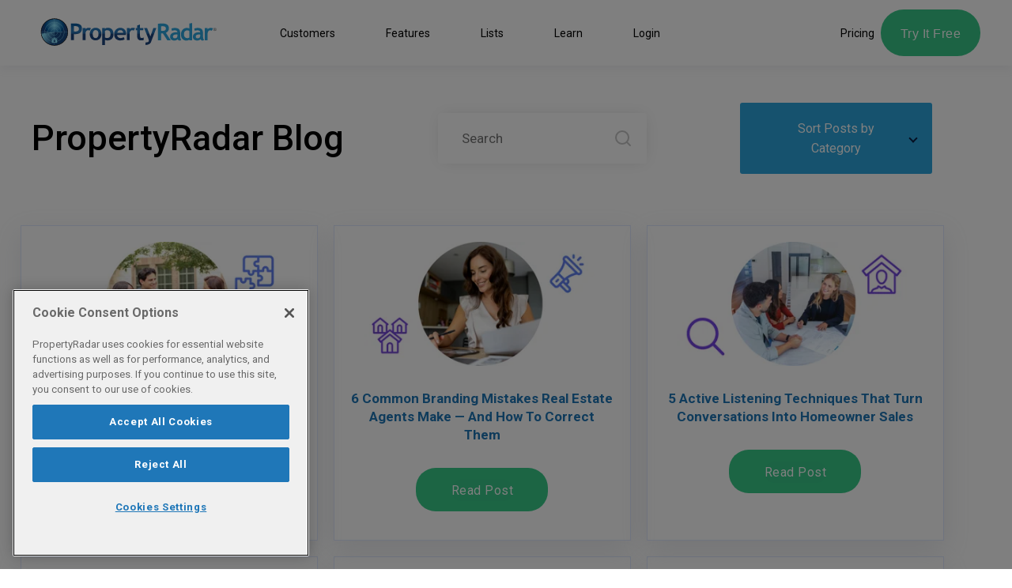

--- FILE ---
content_type: text/html; charset=UTF-8
request_url: https://www.propertyradar.com/blog
body_size: 14080
content:
<!doctype html><html lang="en"><head>
<!-- Google tag (gtag.js) -->
<script async src="https://www.googletagmanager.com/gtag/js?id=G-P01VZYJB12"></script>
<script>
  window.dataLayer = window.dataLayer || [];
  function gtag(){dataLayer.push(arguments);}
  gtag('js', new Date());

  gtag('config', 'G-P01VZYJB12');
</script>

    <link rel="preconnect" href="https://fonts.googleapis.com/" crossorigin>
    <link rel="dns-prefetch" href="https://fonts.googleapis.com/">
    <link rel="preconnect" href="https://fonts.gstatic.com/" crossorigin>
    <link rel="dns-prefetch" href="https://fonts.gstatic.com/">
    <meta charset="utf-8">

    <meta name="description" content="Hyperlocal Lead Generation articles, posts, and guides to help you win more customers.">
    
    <meta property="og:title" content="PropertyRadar Blog">
    <meta property="og:description" content="Hyperlocal Lead Generation articles, posts, and guides to help you win more customers.">
    <meta property="og:url" content="https://www.propertyradar.com/blog">
    <meta property="og:type" content="website">
    
    <title>PropertyRadar Blog</title>
    <link rel="shortcut icon" href="https://www.propertyradar.com/hubfs/propertyradar-glyph.svg">
    
    <link rel="preload" href="https://www.propertyradar.com/hs-fs/hub/9494982/hub_generated/template_assets/46619480932/1650660957015/propertyradar-theme/css/main.min.css" as="style">
    <link rel="preload" href="https://www.propertyradar.com/hs-fs/hub/9494982/hub_generated/template_assets/46623633682/1650565659846/propertyradar-theme/js/main.min.js" as="script">

    

    
    
    
    
    
    <link rel="preload" as="style" href="https://fonts.googleapis.com/css2?family=Inter:wght@400;700;900&amp;display=swap" fetchpriority="high">

    <meta name="viewport" content="width=device-width, initial-scale=1">

    
    <meta property="og:description" content="Hyperlocal Lead Generation articles, posts, and guides to help you win more customers.">
    <meta property="og:title" content="PropertyRadar Blog">
    <meta name="twitter:description" content="Hyperlocal Lead Generation articles, posts, and guides to help you win more customers.">
    <meta name="twitter:title" content="PropertyRadar Blog">

    

    
  <script id="hs-search-input__valid-content-types" type="application/json">
    [
      
        "SITE_PAGE",
      
        "LANDING_PAGE",
      
        "BLOG_POST",
      
        "LISTING_PAGE",
      
        "KNOWLEDGE_ARTICLE",
      
        "HS_CASE_STUDY"
      
    ]
  </script>

    <style>
a.cta_button{-moz-box-sizing:content-box !important;-webkit-box-sizing:content-box !important;box-sizing:content-box !important;vertical-align:middle}.hs-breadcrumb-menu{list-style-type:none;margin:0px 0px 0px 0px;padding:0px 0px 0px 0px}.hs-breadcrumb-menu-item{float:left;padding:10px 0px 10px 10px}.hs-breadcrumb-menu-divider:before{content:'›';padding-left:10px}.hs-featured-image-link{border:0}.hs-featured-image{float:right;margin:0 0 20px 20px;max-width:50%}@media (max-width: 568px){.hs-featured-image{float:none;margin:0;width:100%;max-width:100%}}.hs-screen-reader-text{clip:rect(1px, 1px, 1px, 1px);height:1px;overflow:hidden;position:absolute !important;width:1px}
</style>

<link rel="stylesheet" href="https://www.propertyradar.com/hubfs/hub_generated/template_assets/1/46619480932/1766425951459/template_main.min.css">
<link rel="stylesheet" href="https://www.propertyradar.com/hubfs/hub_generated/template_assets/1/173434698851/1766425951684/template_sticky-sidebar.min.css">
<link rel="stylesheet" href="https://www.propertyradar.com/hubfs/hub_generated/template_assets/1/173437825081/1766425956095/template_table-of-contents-sidebar.min.css">

									<style>
									           .Navbar__1-1:hover {
									             background-color: rgba(31, 119, 184, 0.0);
									           }
									</style>

									<style>
									           .Navbar__1-2:hover {
									             background-color: rgba(117, 64, 238, 0.0);
									           }
									</style>

									<style>
									           .Navbar__1-3:hover {
									             background-color: rgba(255, 171, 0, 0.0);
									           }
									</style>

									<style>
									           .Navbar__1-4:hover {
									             background-color: rgba(255, 86, 48, 0.0);
									           }
									</style>

									<style>
									           .Navbar__1-5:hover {
									             background-color: rgba(56, 203, 137, 0.0);
									           }
									</style>

									<style>
									           .Navbar__1-6:hover {
									             background-color: rgba(117, 64, 238, 0.0);
									           }
									</style>

									<style>
									           .Navbar__2-1:hover {
									             background-color: rgba(255, 255, 255, 0.03);
									           }
									</style>

									<style>
									           .Navbar__2-2:hover {
									             background-color: rgba(255, 255, 255, 0.03);
									           }
									</style>

									<style>
									           .Navbar__2-3:hover {
									             background-color: rgba(255, 255, 255, 0.03);
									           }
									</style>

									<style>
									           .Navbar__2-4:hover {
									             background-color: rgba(255, 255, 255, 0.03);
									           }
									</style>

									<style>
									           .Navbar__2-5:hover {
									             background-color: rgba(255, 255, 255, 0.03);
									           }
									</style>

									<style>
									           .Navbar__2-6:hover {
									             background-color: rgba(255, 255, 255, 0.03);
									           }
									</style>

									<style>
									           .Navbar__2-7:hover {
									             background-color: rgba(255, 255, 255, 0.03);
									           }
									</style>

									<style>
									           .Navbar__3-1:hover {
									             background-color: rgba(255, 255, 255, 0.03);
									           }
									</style>

									<style>
									           .Navbar__3-2:hover {
									             background-color: rgba(255, 255, 255, 0.03);
									           }
									</style>

									<style>
									           .Navbar__3-3:hover {
									             background-color: rgba(255, 255, 255, 0.03);
									           }
									</style>

									<style>
									           .Navbar__3-4:hover {
									             background-color: rgba(255, 255, 255, 0.03);
									           }
									</style>

									<style>
									           .Navbar__3-5:hover {
									             background-color: rgba(255, 255, 255, 0.03);
									           }
									</style>

									<style>
									           .Navbar__3-6:hover {
									             background-color: rgba(255, 255, 255, 0.03);
									           }
									</style>

									<style>
									           .Navbar__4-1:hover {
									             background-color: rgba(255, 255, 255, 0.03);
									           }
									</style>

									<style>
									           .Navbar__4-2:hover {
									             background-color: rgba(255, 255, 255, 0.03);
									           }
									</style>

									<style>
									           .Navbar__4-3:hover {
									             background-color: rgba(255, 255, 255, 0.03);
									           }
									</style>

									<style>
									           .Navbar__4-4:hover {
									             background-color: rgba(255, 255, 255, 0.03);
									           }
									</style>

									<style>
									           .Navbar__4-5:hover {
									             background-color: rgba(255, 255, 255, 0.03);
									           }
									</style>

									<style>
									           .Navbar__4-6:hover {
									             background-color: rgba(255, 255, 255, 0.03);
									           }
									</style>

  <style>
    

    

    

    

    

    

  </style>
  
<link rel="stylesheet" href="https://7052064.fs1.hubspotusercontent-na1.net/hubfs/7052064/hub_generated/module_assets/1/-2712622/1768241898392/module_search_input.min.css">
<style>
  @font-face {
    font-family: "Roboto";
    font-weight: 700;
    font-style: normal;
    font-display: swap;
    src: url("/_hcms/googlefonts/Roboto/700.woff2") format("woff2"), url("/_hcms/googlefonts/Roboto/700.woff") format("woff");
  }
  @font-face {
    font-family: "Roboto";
    font-weight: 500;
    font-style: normal;
    font-display: swap;
    src: url("/_hcms/googlefonts/Roboto/500.woff2") format("woff2"), url("/_hcms/googlefonts/Roboto/500.woff") format("woff");
  }
  @font-face {
    font-family: "Roboto";
    font-weight: 400;
    font-style: normal;
    font-display: swap;
    src: url("/_hcms/googlefonts/Roboto/regular.woff2") format("woff2"), url("/_hcms/googlefonts/Roboto/regular.woff") format("woff");
  }
  @font-face {
    font-family: "Roboto";
    font-weight: 700;
    font-style: normal;
    font-display: swap;
    src: url("/_hcms/googlefonts/Roboto/700.woff2") format("woff2"), url("/_hcms/googlefonts/Roboto/700.woff") format("woff");
  }
</style>

    

    
<!--  Added by GoogleAnalytics4 integration -->
<script>
var _hsp = window._hsp = window._hsp || [];
window.dataLayer = window.dataLayer || [];
function gtag(){dataLayer.push(arguments);}

var useGoogleConsentModeV2 = true;
var waitForUpdateMillis = 1000;


if (!window._hsGoogleConsentRunOnce) {
  window._hsGoogleConsentRunOnce = true;

  gtag('consent', 'default', {
    'ad_storage': 'denied',
    'analytics_storage': 'denied',
    'ad_user_data': 'denied',
    'ad_personalization': 'denied',
    'wait_for_update': waitForUpdateMillis
  });

  if (useGoogleConsentModeV2) {
    _hsp.push(['useGoogleConsentModeV2'])
  } else {
    _hsp.push(['addPrivacyConsentListener', function(consent){
      var hasAnalyticsConsent = consent && (consent.allowed || (consent.categories && consent.categories.analytics));
      var hasAdsConsent = consent && (consent.allowed || (consent.categories && consent.categories.advertisement));

      gtag('consent', 'update', {
        'ad_storage': hasAdsConsent ? 'granted' : 'denied',
        'analytics_storage': hasAnalyticsConsent ? 'granted' : 'denied',
        'ad_user_data': hasAdsConsent ? 'granted' : 'denied',
        'ad_personalization': hasAdsConsent ? 'granted' : 'denied'
      });
    }]);
  }
}

gtag('js', new Date());
gtag('set', 'developer_id.dZTQ1Zm', true);
gtag('config', 'G-P01VZYJB12');
</script>
<script async src="https://www.googletagmanager.com/gtag/js?id=G-P01VZYJB12"></script>

<!-- /Added by GoogleAnalytics4 integration -->

<!--  Added by GoogleTagManager integration -->
<script>
var _hsp = window._hsp = window._hsp || [];
window.dataLayer = window.dataLayer || [];
function gtag(){dataLayer.push(arguments);}

var useGoogleConsentModeV2 = true;
var waitForUpdateMillis = 1000;



var hsLoadGtm = function loadGtm() {
    if(window._hsGtmLoadOnce) {
      return;
    }

    if (useGoogleConsentModeV2) {

      gtag('set','developer_id.dZTQ1Zm',true);

      gtag('consent', 'default', {
      'ad_storage': 'denied',
      'analytics_storage': 'denied',
      'ad_user_data': 'denied',
      'ad_personalization': 'denied',
      'wait_for_update': waitForUpdateMillis
      });

      _hsp.push(['useGoogleConsentModeV2'])
    }

    (function(w,d,s,l,i){w[l]=w[l]||[];w[l].push({'gtm.start':
    new Date().getTime(),event:'gtm.js'});var f=d.getElementsByTagName(s)[0],
    j=d.createElement(s),dl=l!='dataLayer'?'&l='+l:'';j.async=true;j.src=
    'https://www.googletagmanager.com/gtm.js?id='+i+dl;f.parentNode.insertBefore(j,f);
    })(window,document,'script','dataLayer','GTM-KG9VWH9');

    window._hsGtmLoadOnce = true;
};

_hsp.push(['addPrivacyConsentListener', function(consent){
  if(consent.allowed || (consent.categories && consent.categories.analytics)){
    hsLoadGtm();
  }
}]);

</script>

<!-- /Added by GoogleTagManager integration -->


<!--PROOF PIXEL--><script src="https://cdn.useproof.com/proof.js?acc=ivYpsoRJf9OyJmTHEKOTo3g13QD3" async></script><!--END PROOF PIXEL-->


  <!-- OneTrust Cookies Consent Notice start for propertyradar.com -->
  <script src="https://cdn.cookielaw.org/scripttemplates/otSDKStub.js" type="text/javascript" charset="UTF-8" data-domain-script="954a0d3e-cf95-4dbd-98f5-9985bd825d17" defer></script>
  <script type="text/javascript">
  	OptanonWrapper();
  </script>
  <!-- OneTrust Cookies Consent Notice end for propertyradar.com -->


<meta name="facebook-domain-verification" content="aeau6wum9vlt6cxc8874ybjpvntddn">
<meta name="google-site-verification" content="wVB9rIZ6gx9k30_bWIWD6Y59fl9KrksoBG67FtuPqFo">

<!-- Start FirstPromoter -->
<script>(function(w){w.fpr=w.fpr||function(){w.fpr.q = w.fpr.q||[];w.fpr.q[arguments[0]=='set'?'unshift':'push'](arguments);};})(window);
fpr("init", {cid:"qwexaeab"}); 
fpr("click");
</script>
<script src="https://cdn.firstpromoter.com/fpr.js" async></script>
<!-- End FirstPromoter -->

<style>
/* popup background color */
body .leadinModal.leadinModal-theme-default.leadinModal-v3 .leadinModal-content {
    background-color: #fff;
}

/* headline text */
body .leadinModal.leadinModal-theme-default.leadinModal-v3.leadinModal-preview h4 {
    color: #000;
    font-size: 30px;
    font-weight: 600;
    text-align: center;
}
/* body text */
body .leadinModal.leadinModal-theme-default.leadinModal-v3.leadinModal-preview p {
	color: #000;
	line-height: 1.3;
    font-size: 16px;
}
/* featured image */
body .leadinModal.leadinModal-theme-default.leadinModal-v3 .dyno-image {
    width: 200px;
    margin-right: 3rem;
}
body .leadinModal .dyno-image img {
    max-width: 200px;
}
body .leadinModal.leadinModal-theme-default.leadinModal-v3.leadinModal-preview .leadin-button {
    font-weight: bold;
    padding: 2rem 2rem;
	font-size: 25px;
     -webkit-border-radius: 30px;
    -moz-border-radius: 30px;
     border-radius: 30px;
}
</style>

<!--
/* button */


/* pop up padding less space on left edge */
body .leadinModal.leadinModal-theme-default.leadinModal-v3 .leadin-content-body #leadin-content-form-wrapper, body .leadinModal.leadinModal-theme-default.leadinModal-v3 .leadin-content-body .leadin-preview-wrapper {
    padding: 3em 3.5em 3em 1em;
}
-->

<script id="vtag-ai-js" async src="https://r2.leadsy.ai/tag.js" data-pid="Ah9daNQ3h72iFVqp" data-version="062024"></script>
<link rel="next" href="https://www.propertyradar.com/blog/page/2">
<meta property="og:url" content="https://www.propertyradar.com/blog">
<meta property="og:type" content="blog">
<meta name="twitter:card" content="summary">
<link rel="alternate" type="application/rss+xml" href="https://www.propertyradar.com/blog/rss.xml">
<meta name="twitter:domain" content="www.propertyradar.com">
<script src="//platform.linkedin.com/in.js" type="text/javascript">
    lang: en_US
</script>

<meta http-equiv="content-language" content="en">






    
    <script type="text/javascript" src="https://code.jquery.com/jquery-3.7.1.min.js"></script>
    
    <script type="application/ld+json">{
  "@context": "https://schema.org",
  "@type": "BlogPosting",
  "headline": "PropertyRadar Blog",
  
  "datePublished": "2021-12-06T21:31:27",
  "dateModified": "2023-03-24T19:19:23",
  "author": [{
      "@type": "Person",
      "name": "",
      "url": "https://www.propertyradar.com/blog/author/"
    }]
}</script>
  <meta name="generator" content="HubSpot"></head>


  <body>
<!--  Added by GoogleTagManager integration -->
<noscript><iframe src="https://www.googletagmanager.com/ns.html?id=GTM-KG9VWH9" height="0" width="0" style="display:none;visibility:hidden"></iframe></noscript>

<!-- /Added by GoogleTagManager integration -->

    
    <div class="body-wrapper   hs-content-id-61329222070 hs-blog-listing hs-blog-id-61329222069">
      
        <div data-global-resource-path="propertyradar-theme/templates/partials/header.html"><div id="hs_cos_wrapper_Navbar" class="hs_cos_wrapper hs_cos_wrapper_widget hs_cos_wrapper_type_module" style="" data-hs-cos-general-type="widget" data-hs-cos-type="module">
	  

	<header class="kl-header">
		<nav class="kl-navbar content-wrapper">
			 

  
    

    
    
    

  

  

  

  

  

  

  
    <a href="https://www.propertyradar.com/"> 

  

  

  
    
  

  <img src="https://www.propertyradar.com/hubfs/propertyradar-logo.svg" alt="PropertyRadar" width="240" height="240" class="kl-navbar__logo"> </a>
   

			<div class="kl-navbar__mobile">
				<button aria-label="Open menu" class="hamburger hamburger--squeeze kl-navbar__hamburger" type="button"><span class="hamburger-box"><span class="hamburger-inner"></span></span></button>
			</div>


			<div class="kl-navbar__content">
				<ul class="kl-navbar__menu">
					<li style="list-style: none"></li>


					<li class="kl-navbar__item"> 

  

    

    

    

    

    

    

  

  

  

  

  

  

  
    <a href="#">

						<div class="kl-navbar__button kl-navbar__dropdown">
							<span>Customers</span>
						</div>
						</a>
   

						<div class="kl-navbar__panel">
							<div class="kl-navbar__panel-wrapper">
								<div class="kl-navbar__categories">
									  

									<div class="kl-navbar__description Navbar__1-1">
										

  

    

    

    

    

    

    

  

  

  

  

  

  

  
    <a href="https://www.propertyradar.com/customers/real-estate-agents"> 

										<div class="kl-navbar__icon" style="background-image: url(https://www.propertyradar.com/hubfs/Icons/rre.svg); background-color: rgba(31, 119, 184, 1.0);">
										</div>
										

										<div>
											<p style="font-size: 18px; line-height: 1; color: #ffffff;"><strong style="color: #ffffff;">Residential Realtor® Teams</strong></p>
<p>Agents and teams cut out intermediaries and drive new clients and listings directly.</p>
<span class="button button--arrow">Learn More</span>
										</div>
										</a>
  
									</div>
									  

									<div class="kl-navbar__description Navbar__1-2">
										

  

    

    

    

    

    

    

  

  

  

  

  

  

  
    <a href="https://www.propertyradar.com/customers/real-estate-investors"> 

										<div class="kl-navbar__icon" style="background-image: url(https://www.propertyradar.com/hubfs/Icons/investors2.svg); background-color: rgba(117, 64, 238, 1.0);">
										</div>
										

										<div>
											<p style="font-size: 18px; line-height: 1; color: #ffffff;"><strong style="color: #ffffff;">Real Estate Investors</strong></p>
<p>Enhanced public records data to research residential and commercial properties.</p>
<span class="button button--arrow">Learn More</span>
										</div>
										</a>
  
									</div>
									  

									<div class="kl-navbar__description Navbar__1-3">
										

  

    

    

    

    

    

    

  

  

  

  

  

  

  
    <a href="https://www.propertyradar.com/customers/mortgage-brokers"> 

										<div class="kl-navbar__icon" style="background-image: url(https://www.propertyradar.com/hubfs/Icons/mortgage.svg); background-color: rgba(255, 171, 0, 1.0);">
										</div>
										

										<div>
											<p style="font-size: 18px; line-height: 1; color: #ffffff;"><strong style="color: #ffffff;">Mortgage Professionals</strong></p>
<p>Discover borrowers that need exactly the services and products you offer.</p>
<span class="button button--arrow">Learn More</span>
										</div>
										</a>
  
									</div>
									  

									<div class="kl-navbar__description Navbar__1-4">
										

  

    

    

    

    

    

    

  

  

  

  

  

  

  
    <a href="https://www.propertyradar.com/customers/home-service-pros"> 

										<div class="kl-navbar__icon" style="background-image: url(https://www.propertyradar.com/hubfs/Icons/home-pros.svg); background-color: rgba(255, 90, 0, 1.0);">
										</div>
										

										<div>
											<p style="font-size: 18px; line-height: 1; color: #ffffff;"><strong style="color: #ffffff;">Home &amp; Property Services</strong></p>
<p>If the owner of a home or property is your best customer, we've got them all in here for you to discover and connect.</p>
<span class="button button--arrow">Learn More</span>
										</div>
										</a>
  
									</div>
									  

									<div class="kl-navbar__description Navbar__1-5">
										

  

    

    

    

    

    

    

  

  

  

  

  

  

  
    <a href="https://www.propertyradar.com/customers-commercial-real-estate-agents"> 

										<div class="kl-navbar__icon" style="background-image: url(https://www.propertyradar.com/hubfs/Icons/commercial.svg); background-color: rgba(56, 203, 137, 1.0);">
										</div>
										

										<div>
											<p style="font-size: 18px; line-height: 1; color: #ffffff;"><strong style="color: #ffffff;">Commercial Real Estate</strong></p>
<p>Comprehensive commercial property and owner data doesn’t have to be expensive, or hard-to-access.</p>
<span class="button button--arrow">Learn More</span>
										</div>
										</a>
  
									</div>
									  

									<div class="kl-navbar__description Navbar__1-6">
										

  

  

  

  
    
  

  

  

  
     

										<div>
											
										</div>
										
  
									</div>
									
								</div>
							</div>
						</div>
						
					</li>
          
          


					<li style="list-style: none"></li>


					<li class="kl-navbar__item"> 

  

    

    

    

    

    

    

  

  

  

  

  

  

  
    <a href="#">

						<div class="kl-navbar__button kl-navbar__dropdown">
							<span>Features</span>
						</div>
						</a>
   

						<div class="kl-navbar__panel">
							<div class="kl-navbar__panel-wrapper">
								<div class="kl-navbar__categories">
									  

									<div class="kl-navbar__description Navbar__2-1">
										

  

    

    

    

    

    

    

  

  

  

  

  

  

  
    <a href="https://www.propertyradar.com/features-overview"> 

										<div class="kl-navbar__icon" style="background-image: url(https://www.propertyradar.com/hubfs/Icons/5f64818b23c3ca937ef15c72_list-text.svg); background-color: rgba(56, 200, 137, 1.0);">
										</div>
										

										<div>
											<p style="font-size: 18px; line-height: 1; color: #ffffff;"><strong style="color: #ffffff;">Features Overview</strong></p>
<p>We've got the features and data that grow business. See all of our Features here.</p>
<span class="button button--arrow">Learn More</span>
										</div>
										</a>
  
									</div>
									  

									<div class="kl-navbar__description Navbar__2-2">
										

  
    

    
    
    

  

  

  

  

  

  

  
    <a href="/lists"> 

										<div class="kl-navbar__icon" style="background-image: url(https://www.propertyradar.com/hubfs/Untitled%20design%20%2831%29.png); background-color: rgba(45, 166, 221, 1.0);">
										</div>
										

										<div>
											<p style="font-size: 18px; line-height: 1; color: #ffffff;"><strong style="color: #ffffff;">Lists</strong></p>
<p><span>Mix, match, or make&nbsp;</span>any real estate list you can think of, <span>and some you haven't.</span></p>
<span class="button button--arrow">Learn More</span>
										</div>
										</a>
  
									</div>
									  

									<div class="kl-navbar__description Navbar__2-3">
										

  

    

    

    

    

    

    

  

  

  

  

  

  

  
    <a href="https://www.propertyradar.com/direct-mail-postcards"> 

										<div class="kl-navbar__icon" style="background-image: url(https://www.propertyradar.com/hubfs/Untitled%20design%20%2829%29.png); background-color: rgba(31, 119, 184, 1.0);">
										</div>
										

										<div>
											<p style="font-size: 18px; line-height: 1; color: #ffffff;"><strong style="color: #ffffff;">Direct Mail</strong></p>
<p><span>Automatically send custom postcards to every new lead with a PropertyRadar account.</span></p>
<span class="button button--arrow">Learn More</span>
										</div>
										</a>
  
									</div>
									  

									<div class="kl-navbar__description Navbar__2-4">
										

  
    

    
    
    

  

  

  

  

  

  

  
    <a href="/email-marketing"> 

										<div class="kl-navbar__icon" style="background-image: url(https://www.propertyradar.com/hubfs/Icons/Mail%20Icon.png); background-color: rgba(255, 171, 0, 1.0);">
										</div>
										

										<div>
											<p style="font-size: 18px; line-height: 1; color: #ffffff;"><strong style="color: #ffffff;">Email Marketing</strong></p>
<p><span><strong>New!</strong> Automate email outreach with branded, personalized, and targeted emails.</span></p>
<span class="button button--arrow">Learn more</span>
										</div>
										</a>
  
									</div>
									  

									<div class="kl-navbar__description Navbar__2-5">
										

  
    

    
    
    

  

  

  

  

  

  

  
    <a href="/property-data-owner-information"> 

										<div class="kl-navbar__icon" style="background-image: url(https://www.propertyradar.com/hubfs/Imported%20images/5f64818a0afbff1b52c175a0_information.svg); background-color: rgba(117, 64, 238, 1.0);">
										</div>
										

										<div>
											<p style="font-size: 18px; line-height: 1; color: #ffffff;"><strong style="color: #ffffff;">Property Data &amp; Owner Information</strong></p>
<p>Comprehensive property and owner data all in one place.</p>
<span class="button button--arrow">Learn More</span>
										</div>
										</a>
  
									</div>
									  

									<div class="kl-navbar__description Navbar__2-6">
										

  
    

    
    
    

  

  

  

  

  

  

  
    <a href="/integrations"> 

										<div class="kl-navbar__icon" style="background-image: url(https://www.propertyradar.com/hubfs/Imported%20images/5f64818a0506c60d2e01f6c5_puzzle%20%281%29.svg); background-color: rgba(255, 86, 48, 1.0);">
										</div>
										

										<div>
											<p style="font-size: 18px; line-height: 1; color: #ffffff;"><strong style="color: #ffffff;">Integrations</strong></p>
<p>Connect with 5,000+ of your favorite apps and services.</p>
<span class="button button--arrow">Learn More</span>
										</div>
										</a>
  
									</div>
									  

									<div class="kl-navbar__description Navbar__2-7">
										

  
    

    
    
    

  

  

  

  

  

  

  
    <a href="/how-we-do-it"> 

										<div class="kl-navbar__icon" style="background-image: url(https://www.propertyradar.com/hubfs/Imported%20images/5f6481bbf05fe777123a2078_quotation.svg); background-color: rgba(25, 70, 127, 1.0);">
										</div>
										

										<div>
											<p style="font-size: 18px; line-height: 1; color: #ffffff;"><strong style="color: #ffffff;">How We Do It</strong></p>
<p>Making public records data useful since 2007.</p>
<span class="button button--arrow">Learn More</span>
										</div>
										</a>
  
									</div>
									
								</div>
							</div>
						</div>
						
					</li>
          
          


					<li style="list-style: none"></li>


					<li class="kl-navbar__item"> 

  
    

    
    
    

  

  

  

  

  

  

  
    <a href="/lists">

						<div class="kl-navbar__button kl-navbar__dropdown">
							<span>Lists</span>
						</div>
						</a>
   

						<div class="kl-navbar__panel">
							<div class="kl-navbar__panel-wrapper">
								<div class="kl-navbar__categories">
									  

									<div class="kl-navbar__description Navbar__3-1">
										

  
    

    
    
    

  

  

  

  

  

  

  
    <a href="/lists#investor"> 

										<div class="kl-navbar__icon" style="background-image: url(https://www.propertyradar.com/hubfs/Imported%20images/5f64818b23c3ca937ef15c72_list-text.svg); background-color: rgba(56, 200, 137, 1.0);">
										</div>
										

										<div>
											<p style="font-size: 18px; line-height: 1; color: #ffffff;"><strong style="color: #ffffff;">Investor</strong></p>
<p>Quickly find distressed properties in your area.</p>
<span class="button button--arrow">Learn More</span>
										</div>
										</a>
  
									</div>
									  

									<div class="kl-navbar__description Navbar__3-2">
										

  
    

    
    
    

  

  

  

  

  

  

  
    <a href="/lists#realtors"> 

										<div class="kl-navbar__icon" style="background-image: url(https://www.propertyradar.com/hubfs/Untitled%20design%20%2831%29.png); background-color: rgba(45, 166, 221, 1.0);">
										</div>
										

										<div>
											<p style="font-size: 18px; line-height: 1; color: #ffffff;"><strong style="color: #ffffff;">Realtors</strong></p>
<p>Identify potential seller leads - without the outrageous fees.</p>
<span class="button button--arrow">Learn More</span>
										</div>
										</a>
  
									</div>
									  

									<div class="kl-navbar__description Navbar__3-3">
										

  

    

    

    

    

    

    

  

  

  

  

  

  

  
    <a href="/lists#mortgage"> 

										<div class="kl-navbar__icon" style="background-image: url(https://www.propertyradar.com/hubfs/Untitled%20design%20%2829%29.png); background-color: rgba(31, 119, 184, 1.0);">
										</div>
										

										<div>
											<p style="font-size: 18px; line-height: 1; color: #ffffff;"><strong style="color: #ffffff;">Mortgage</strong></p>
<p>Find and reach out to property owners who are most likely to refinance.</p>
<span class="button button--arrow">Learn More</span>
										</div>
										</a>
  
									</div>
									  

									<div class="kl-navbar__description Navbar__3-4">
										

  
    

    
    
    

  

  

  

  

  

  

  
    <a href="/lists#home-services"> 

										<div class="kl-navbar__icon" style="background-image: url(https://www.propertyradar.com/hubfs/Imported%20images/5f64818a0afbff1b52c175a0_information.svg); background-color: rgba(117, 64, 238, 1.0);">
										</div>
										

										<div>
											<p style="font-size: 18px; line-height: 1; color: #ffffff;"><strong style="color: #ffffff;">Home Services</strong></p>
<p>See exactly the types of properties and owners that need your services.</p>
<span class="button button--arrow">Learn More</span>
										</div>
										</a>
  
									</div>
									  

									<div class="kl-navbar__description Navbar__3-5">
										

  
    

    
    
    

  

  

  

  

  

  

  
    <a href="/lists#commercial"> 

										<div class="kl-navbar__icon" style="background-image: url(https://www.propertyradar.com/hubfs/Imported%20images/5f64818a0506c60d2e01f6c5_puzzle%20%281%29.svg); background-color: rgba(255, 86, 48, 1.0);">
										</div>
										

										<div>
											<p style="font-size: 18px; line-height: 1; color: #ffffff;"><strong style="color: #ffffff;">Commercial Real Estate</strong></p>
<p>Identify distressed commercial properties in your area.</p>
<span class="button button--arrow">Learn More</span>
										</div>
										</a>
  
									</div>
									  

									<div class="kl-navbar__description Navbar__3-6">
										

  
    

    
    
    

  

  

  

  

  

  

  
    <a href="/lists"> 

										<div class="kl-navbar__icon" style="background-image: url(https://www.propertyradar.com/hubfs/Imported%20images/5f6481bbf05fe777123a2078_quotation.svg); background-color: rgba(255, 171, 0, 1.0);">
										</div>
										

										<div>
											<p style="font-size: 18px; line-height: 1; color: #ffffff;"><strong style="color: #ffffff;">All Lists</strong></p>
<p>Mix, match, or make any real estate list you can think of, and some you haven't.</p>
<span class="button button--arrow">Learn More</span>
										</div>
										</a>
  
									</div>
									
								</div>
							</div>
						</div>
						
					</li>
          
          


					<li style="list-style: none"></li>


					<li class="kl-navbar__item"> 

  
    

    
    
      
      
    
    

  

  

  

  

  

  

  
    <a href="#">

						<div class="kl-navbar__button kl-navbar__dropdown">
							<span>Learn</span>
						</div>
						</a>
   

						<div class="kl-navbar__panel">
							<div class="kl-navbar__panel-wrapper">
								<div class="kl-navbar__categories">
									  

									<div class="kl-navbar__description Navbar__4-1">
										

  

    

    

    

    

    

    

  

  

  

  

  

  

  
    <a href="/blog"> 

										<div class="kl-navbar__icon" style="background-image: url(https://www.propertyradar.com/hubfs/blog-01.svg); background-color: rgba(255, 86, 48, 1.0);">
										</div>
										

										<div>
											<p style="font-size: 18px; line-height: 1; color: #ffffff;"><strong style="color: #ffffff;">Blog</strong></p>
<p>Our latest news, insights, and how-to-guides for the motivated and curious professional.</p>
<span class="button button--arrow">Visit Blog</span>
										</div>
										</a>
  
									</div>
									  

									<div class="kl-navbar__description Navbar__4-2">
										

  

    

    

    

    

    

    

  

  

  

  

  

  

  
    <a href="https://www.propertyradar.com/propertyradar-video-library"> 

										<div class="kl-navbar__icon" style="background-image: url(https://www.propertyradar.com/hubfs/video.svg); background-color: rgba(45, 166, 221, 1.0);">
										</div>
										

										<div>
											<p style="font-size: 18px; line-height: 1; color: #ffffff;"><strong style="color: #ffffff;">Video Library</strong></p>
<p>Learn how to discover, understand, and connect with your next best customers using PropertyRadar.</p>
<span class="button button--arrow">Watch Videos</span>
										</div>
										</a>
  
									</div>
									  

									<div class="kl-navbar__description Navbar__4-3">
										

  

    

    

    

    

    

    

  

  

  

  

  

  

  
    <a href="https://www.propertyradar.com/learn/local-leverage-podcast"> 

										<div class="kl-navbar__icon" style="background-image: url(https://www.propertyradar.com/hubfs/Imported%20images/5f647abe7b37ce95fdd7d764_podcast.svg); background-color: rgba(255, 171, 0, 1.0);">
										</div>
										

										<div>
											<p style="font-size: 18px; line-height: 1; color: #ffffff;"><strong style="color: #ffffff;">Podcasts</strong></p>
<p>Tune in weekly to the Local Leverage Podcast.</p>
<span class="button button--arrow">Listen to Podcasts</span>
										</div>
										</a>
  
									</div>
									  

									<div class="kl-navbar__description Navbar__4-4">
										

  

    

    

    

    

    

    

  

  

  

  

  

  

  
    <a href="https://help.propertyradar.com/en/"> 

										<div class="kl-navbar__icon" style="background-image: url(https://www.propertyradar.com/hubfs/Imported%20images/5f647abe675be38127d74a33_help%20%281%29.svg); background-color: rgba(56, 203, 137, 1.0);">
										</div>
										

										<div>
											<p style="font-size: 18px; line-height: 1; color: #ffffff;"><strong style="color: #ffffff;">Help Center</strong></p>
<p>Our Help Center is jam packed with articles on how to use PropertyRadar.</p>
<span class="button button--arrow">Visit Help Center</span>
										</div>
										</a>
  
									</div>
									  

									<div class="kl-navbar__description Navbar__4-5">
										

  
    

    
    
    

  

  

  

  

  

  

  
    <a href="https://community.propertyradar.com"> 

										<div class="kl-navbar__icon" style="background-image: url(https://www.propertyradar.com/hubfs/community-01.svg); background-color: rgba(101, 73, 155, 1.0);">
										</div>
										

										<div>
											<p style="font-size: 18px; line-height: 1; color: #ffffff;"><strong style="color: #ffffff;">Ask The Community</strong></p>
<p>Helping data-driven real estate professionals and home services businesses drive opportunity.</p>
<span class="button button--arrow">Visit Community</span>
										</div>
										</a>
  
									</div>
									  

									<div class="kl-navbar__description Navbar__4-6">
										

  
    

    
    
    

  

  

  

  

  

  

  
    <a href="https://www.propertyradar.com/support"> 

										<div class="kl-navbar__icon" style="background-image: url(https://www.propertyradar.com/hubfs/Imported%20images/5f647abd915c48977d6f2e42_blogging.svg); background-color: rgba(69, 82, 107, 1.0);">
										</div>
										

										<div>
											<p style="font-size: 18px; line-height: 1; color: #ffffff;"><strong style="color: #ffffff;">Support Center</strong></p>
<p>How can we help you?</p>
<span class="button button--arrow">Get support</span>
										</div>
										</a>
  
									</div>
									
								</div>
							</div>
						</div>
						
					</li>
          
          


					<li style="list-style: none"></li>


					<li class="kl-navbar__item"> 

  

    

    

    

    

    
      
      
    

    
      
    

  

  

  

  

  

  

  
    <a href="https://app.propertyradar.com/" target="_blank" rel="noopener">

						<div class="kl-navbar__button kl-navbar__dropdown">
							<span>Login</span>
						</div>
						</a>
   
					</li>
          
            <li class="kl-navbar__item mobile-only">
              <div class="kl-navbar__button kl-navbar__dropdown">
               

  
    

  

  

  

  

    
    

  

    

    

    

    

    

    

  

  
    
  

  

  

  

  

  
    <a href="/pricing" class="kl-navbar__button Navbar__button">
      <span>Pricing</span>
    </a>
  

   
              </div>
            </li>
            <li class="kl-navbar__item mobile-only">
              <div class="kl-navbar__button kl-navbar__dropdown">
               

  
    
    

  

  

  

  
    
    <div class="button Navbar__button">
      <span id="hs_cos_wrapper_Navbar_" class="hs_cos_wrapper hs_cos_wrapper_widget hs_cos_wrapper_type_cta" style="" data-hs-cos-general-type="widget" data-hs-cos-type="cta"><!--HubSpot Call-to-Action Code --><span class="hs-cta-wrapper" id="hs-cta-wrapper-914159b4-9bc9-473a-a622-91bf609aa98a"><span class="hs-cta-node hs-cta-914159b4-9bc9-473a-a622-91bf609aa98a" id="hs-cta-914159b4-9bc9-473a-a622-91bf609aa98a"><!--[if lte IE 8]><div id="hs-cta-ie-element"></div><![endif]--><a href="https://cta-redirect.hubspot.com/cta/redirect/9494982/914159b4-9bc9-473a-a622-91bf609aa98a"><img class="hs-cta-img" id="hs-cta-img-914159b4-9bc9-473a-a622-91bf609aa98a" style="border-width:0px;" src="https://no-cache.hubspot.com/cta/default/9494982/914159b4-9bc9-473a-a622-91bf609aa98a.png" alt="Try It Free"></a></span><script charset="utf-8" src="/hs/cta/cta/current.js"></script><script type="text/javascript"> hbspt.cta._relativeUrls=true;hbspt.cta.load(9494982, '914159b4-9bc9-473a-a622-91bf609aa98a', {"useNewLoader":"true","region":"na1"}); </script></span><!-- end HubSpot Call-to-Action Code --></span>
    </div>

   
              </div>
            </li>
          
          


					<li style="list-style: none"></li>
				</ul>


				<div class="kl-navbar__end">
					<!----> 
          <div class="desktop-only">
             

  
    

  

  

  

  

    
    

  

    

    

    

    

    

    

  

  
    
  

  

  

  

  

  
    <a href="/pricing" class="kl-navbar__button Navbar__button">
      <span>Pricing</span>
    </a>
  

    &nbsp;&nbsp; 

  
    
    

  

  

  

  
    
    <div class="button Navbar__button">
      <span id="hs_cos_wrapper_Navbar_" class="hs_cos_wrapper hs_cos_wrapper_widget hs_cos_wrapper_type_cta" style="" data-hs-cos-general-type="widget" data-hs-cos-type="cta"><!--HubSpot Call-to-Action Code --><span class="hs-cta-wrapper" id="hs-cta-wrapper-914159b4-9bc9-473a-a622-91bf609aa98a"><span class="hs-cta-node hs-cta-914159b4-9bc9-473a-a622-91bf609aa98a" id="hs-cta-914159b4-9bc9-473a-a622-91bf609aa98a"><!--[if lte IE 8]><div id="hs-cta-ie-element"></div><![endif]--><a href="https://cta-redirect.hubspot.com/cta/redirect/9494982/914159b4-9bc9-473a-a622-91bf609aa98a"><img class="hs-cta-img" id="hs-cta-img-914159b4-9bc9-473a-a622-91bf609aa98a" style="border-width:0px;" src="https://no-cache.hubspot.com/cta/default/9494982/914159b4-9bc9-473a-a622-91bf609aa98a.png" alt="Try It Free"></a></span><script charset="utf-8" src="/hs/cta/cta/current.js"></script><script type="text/javascript"> hbspt.cta._relativeUrls=true;hbspt.cta.load(9494982, '914159b4-9bc9-473a-a622-91bf609aa98a', {"useNewLoader":"true","region":"na1"}); </script></span><!-- end HubSpot Call-to-Action Code --></span>
    </div>

   
          </div>
				</div>
			</div>
		</nav>
	</header>


	<div class="kl-header-placeholder">
	</div>

</div>

</div>
      

      


<style>

  @media (max-width: 1200px) {
    .blog-header__content {
      flex-direction: column;
    }
  }

</style>

  <main class="body-container-wrapper">
    <div class="body-container body-container--blog-index">

      
        
        <div class="blog-header">
          <div class="content-wrapper">
            <div class="blog-header__inner">

              <div class="blog-header__content">

                <!--<span class="blog-header__preheader">THE PROPERTYRADAR BLOG</span>-->
                <h1 class="blog-header__title">PropertyRadar Blog</h1>
              </div>

                <div class="blog-search">
              <div id="hs_cos_wrapper_site_search" class="hs_cos_wrapper hs_cos_wrapper_widget hs_cos_wrapper_type_module" style="" data-hs-cos-general-type="widget" data-hs-cos-type="module">




  








<div class="hs-search-field">

    <div class="hs-search-field__bar">
      <form data-hs-do-not-collect="true" action="/hs-search-results">
        
        <input type="text" class="hs-search-field__input" name="term" autocomplete="off" aria-label="Search" placeholder="Search">

        
          
            <input type="hidden" name="type" value="SITE_PAGE">
          
        
          
        
          
            <input type="hidden" name="type" value="BLOG_POST">
          
        
          
        
          
        
          
        

        
      </form>
    </div>
    <ul class="hs-search-field__suggestions"></ul>
</div></div>
            </div>

            <div class="blog-tags">
              <div id="hs_cos_wrapper_categories" class="hs_cos_wrapper hs_cos_wrapper_widget hs_cos_wrapper_type_module" style="" data-hs-cos-general-type="widget" data-hs-cos-type="module"><div class="kl-blog-categories" id="categories">
  
  <div class="kl-blog-categories__input">
    <p>Sort Posts by Category</p>
  </div>
  
  <div class="kl-blog-categories__options">

    
    

    <a class="kl-blog-categories__option" href="https://www.propertyradar.com/blog">
      Show All Posts
    </a>
    
    
    <a class="kl-blog-categories__option" href="https://www.propertyradar.com/blog/tag/bankruptcy-foreclosure">
      Bankruptcy/Foreclosure
    </a>
    
    <a class="kl-blog-categories__option" href="https://www.propertyradar.com/blog/tag/ca-foreclosure-reports">
      CA Foreclosure Reports
    </a>
    
    <a class="kl-blog-categories__option" href="https://www.propertyradar.com/blog/tag/california-property-reports">
      California Property Reports
    </a>
    
    <a class="kl-blog-categories__option" href="https://www.propertyradar.com/blog/tag/commentary">
      Commentary
    </a>
    
    <a class="kl-blog-categories__option" href="https://www.propertyradar.com/blog/tag/commercial-real-estate">
      Commercial Real Estate
    </a>
    
    <a class="kl-blog-categories__option" href="https://www.propertyradar.com/blog/tag/direct-mail">
      Direct Mail
    </a>
    
    <a class="kl-blog-categories__option" href="https://www.propertyradar.com/blog/tag/email-marketing">
      Email Marketing
    </a>
    
    <a class="kl-blog-categories__option" href="https://www.propertyradar.com/blog/tag/field-marketing">
      Field Marketing
    </a>
    
    <a class="kl-blog-categories__option" href="https://www.propertyradar.com/blog/tag/foreclosure">
      Foreclosure
    </a>
    
    <a class="kl-blog-categories__option" href="https://www.propertyradar.com/blog/tag/home-services">
      Home Services
    </a>
    
    <a class="kl-blog-categories__option" href="https://www.propertyradar.com/blog/tag/how-to-education">
      How To &amp; Education
    </a>
    
    <a class="kl-blog-categories__option" href="https://www.propertyradar.com/blog/tag/hyperlocal-lead-generation">
      Hyperlocal Lead Generation
    </a>
    
    <a class="kl-blog-categories__option" href="https://www.propertyradar.com/blog/tag/in-the-news">
      In The News
    </a>
    
    <a class="kl-blog-categories__option" href="https://www.propertyradar.com/blog/tag/industry-trends">
      Industry Trends
    </a>
    
    <a class="kl-blog-categories__option" href="https://www.propertyradar.com/blog/tag/integrations">
      Integrations
    </a>
    
    <a class="kl-blog-categories__option" href="https://www.propertyradar.com/blog/tag/lead-generation">
      Lead Generation
    </a>
    
    <a class="kl-blog-categories__option" href="https://www.propertyradar.com/blog/tag/mailers">
      Mailers
    </a>
    
    <a class="kl-blog-categories__option" href="https://www.propertyradar.com/blog/tag/market-yourself">
      Market Yourself
    </a>
    
    <a class="kl-blog-categories__option" href="https://www.propertyradar.com/blog/tag/marketing">
      Marketing
    </a>
    
    <a class="kl-blog-categories__option" href="https://www.propertyradar.com/blog/tag/mortgage">
      Mortgage
    </a>
    
    <a class="kl-blog-categories__option" href="https://www.propertyradar.com/blog/tag/motivate-buyer-seller">
      Motivate Buyer/Seller
    </a>
    
    <a class="kl-blog-categories__option" href="https://www.propertyradar.com/blog/tag/multifamily">
      Multifamily
    </a>
    
    <a class="kl-blog-categories__option" href="https://www.propertyradar.com/blog/tag/phone">
      Phone
    </a>
    
    <a class="kl-blog-categories__option" href="https://www.propertyradar.com/blog/tag/podcast">
      Podcast
    </a>
    
    <a class="kl-blog-categories__option" href="https://www.propertyradar.com/blog/tag/product-updates">
      Product Updates
    </a>
    
    <a class="kl-blog-categories__option" href="https://www.propertyradar.com/blog/tag/real-estate-data">
      Real Estate Data
    </a>
    
    <a class="kl-blog-categories__option" href="https://www.propertyradar.com/blog/tag/real-estate-investing">
      Real Estate Investing
    </a>
    
    <a class="kl-blog-categories__option" href="https://www.propertyradar.com/blog/tag/real-estate-tools">
      Real Estate Tools
    </a>
    
    <a class="kl-blog-categories__option" href="https://www.propertyradar.com/blog/tag/residential-real-estate">
      Residential Real Estate
    </a>
    
    <a class="kl-blog-categories__option" href="https://www.propertyradar.com/blog/tag/sales">
      Sales
    </a>
    
    <a class="kl-blog-categories__option" href="https://www.propertyradar.com/blog/tag/social-media">
      Social Media
    </a>
    
    <a class="kl-blog-categories__option" href="https://www.propertyradar.com/blog/tag/target-an-area">
      Target an Area
    </a>
    
    <a class="kl-blog-categories__option" href="https://www.propertyradar.com/blog/tag/thought-leadership">
      Thought Leadership
    </a>
    
    <a class="kl-blog-categories__option" href="https://www.propertyradar.com/blog/tag/feature">
      feature
    </a>
    
    <a class="kl-blog-categories__option" href="https://www.propertyradar.com/blog/tag/hyperlocal-marketing">
      hyperlocal marketing
    </a>
    
    
  </div>
  
</div>

</div>
            </div>

              </div>

            </div>
          </div>
        </div>
        
      

      <div class="content-wrapper">

        

        <section class="blog-index">

          

          
          
            

            

            <div class="blog-index__post-wrapper">
              <div class="blog-index__post">
                
                
                
                
                <a href="https://www.propertyradar.com/blog/5-ways-real-estate-agents-can-personalize-messaging-to-win-hyperlocal-leads"><img class="related-img" loading="lazy" alt="5 Ways Real Estate Agents Can Personalize Messaging to Win Hyperlocal Leads" src="https://www.propertyradar.com/hs-fs/hubfs/Hero%20Image-7.png?width=330&amp;height=172&amp;name=Hero%20Image-7.png" width="330" height="172" srcset="https://www.propertyradar.com/hs-fs/hubfs/Hero%20Image-7.png?width=165&amp;height=86&amp;name=Hero%20Image-7.png 165w, https://www.propertyradar.com/hs-fs/hubfs/Hero%20Image-7.png?width=330&amp;height=172&amp;name=Hero%20Image-7.png 330w, https://www.propertyradar.com/hs-fs/hubfs/Hero%20Image-7.png?width=495&amp;height=258&amp;name=Hero%20Image-7.png 495w, https://www.propertyradar.com/hs-fs/hubfs/Hero%20Image-7.png?width=660&amp;height=344&amp;name=Hero%20Image-7.png 660w, https://www.propertyradar.com/hs-fs/hubfs/Hero%20Image-7.png?width=825&amp;height=430&amp;name=Hero%20Image-7.png 825w, https://www.propertyradar.com/hs-fs/hubfs/Hero%20Image-7.png?width=990&amp;height=516&amp;name=Hero%20Image-7.png 990w" sizes="(max-width: 330px) 100vw, 330px"></a>
         
               
                
                <div class="blog-related-posts__post-content">
                  <div>
                    
                    <h2><a href="https://www.propertyradar.com/blog/5-ways-real-estate-agents-can-personalize-messaging-to-win-hyperlocal-leads">5 Ways Real Estate Agents Can Personalize Messaging to Win Hyperlocal Leads</a></h2>
               

                    <div class="kl-blog-index__button-sm">
                      
                      <a class="button buttonwhite--arrow" href="https://www.propertyradar.com/blog/5-ways-real-estate-agents-can-personalize-messaging-to-win-hyperlocal-leads"> Read Post </a>
                    </div>

                  </div>  
                </div>
              </div>
            </div>

            

          
            

            

            <div class="blog-index__post-wrapper">
              <div class="blog-index__post">
                
                
                
                
                <a href="https://www.propertyradar.com/blog/6-common-branding-mistakes-real-estate-agents-make-and-how-to-correct-them"><img class="related-img" loading="lazy" alt="6 Common Branding Mistakes Real Estate Agents Make — And How To Correct Them" src="https://www.propertyradar.com/hs-fs/hubfs/Hero%20Image-6%20copy.png?width=330&amp;height=172&amp;name=Hero%20Image-6%20copy.png" width="330" height="172" srcset="https://www.propertyradar.com/hs-fs/hubfs/Hero%20Image-6%20copy.png?width=165&amp;height=86&amp;name=Hero%20Image-6%20copy.png 165w, https://www.propertyradar.com/hs-fs/hubfs/Hero%20Image-6%20copy.png?width=330&amp;height=172&amp;name=Hero%20Image-6%20copy.png 330w, https://www.propertyradar.com/hs-fs/hubfs/Hero%20Image-6%20copy.png?width=495&amp;height=258&amp;name=Hero%20Image-6%20copy.png 495w, https://www.propertyradar.com/hs-fs/hubfs/Hero%20Image-6%20copy.png?width=660&amp;height=344&amp;name=Hero%20Image-6%20copy.png 660w, https://www.propertyradar.com/hs-fs/hubfs/Hero%20Image-6%20copy.png?width=825&amp;height=430&amp;name=Hero%20Image-6%20copy.png 825w, https://www.propertyradar.com/hs-fs/hubfs/Hero%20Image-6%20copy.png?width=990&amp;height=516&amp;name=Hero%20Image-6%20copy.png 990w" sizes="(max-width: 330px) 100vw, 330px"></a>
         
               
                
                <div class="blog-related-posts__post-content">
                  <div>
                    
                    <h2><a href="https://www.propertyradar.com/blog/6-common-branding-mistakes-real-estate-agents-make-and-how-to-correct-them">6 Common Branding Mistakes Real Estate Agents Make — And How To Correct Them</a></h2>
               

                    <div class="kl-blog-index__button-sm">
                      
                      <a class="button buttonwhite--arrow" href="https://www.propertyradar.com/blog/6-common-branding-mistakes-real-estate-agents-make-and-how-to-correct-them"> Read Post </a>
                    </div>

                  </div>  
                </div>
              </div>
            </div>

            

          
            

            

            <div class="blog-index__post-wrapper">
              <div class="blog-index__post">
                
                
                
                
                <a href="https://www.propertyradar.com/blog/5-active-listening-techniques-that-turn-conversations-into-homeowner-sales"><img class="related-img" loading="lazy" alt="5 Active Listening Techniques That Turn Conversations Into Homeowner Sales" src="https://www.propertyradar.com/hs-fs/hubfs/Hero%20Image-6-Jun-19-2025-09-45-03-7372-PM.png?width=330&amp;height=172&amp;name=Hero%20Image-6-Jun-19-2025-09-45-03-7372-PM.png" width="330" height="172" srcset="https://www.propertyradar.com/hs-fs/hubfs/Hero%20Image-6-Jun-19-2025-09-45-03-7372-PM.png?width=165&amp;height=86&amp;name=Hero%20Image-6-Jun-19-2025-09-45-03-7372-PM.png 165w, https://www.propertyradar.com/hs-fs/hubfs/Hero%20Image-6-Jun-19-2025-09-45-03-7372-PM.png?width=330&amp;height=172&amp;name=Hero%20Image-6-Jun-19-2025-09-45-03-7372-PM.png 330w, https://www.propertyradar.com/hs-fs/hubfs/Hero%20Image-6-Jun-19-2025-09-45-03-7372-PM.png?width=495&amp;height=258&amp;name=Hero%20Image-6-Jun-19-2025-09-45-03-7372-PM.png 495w, https://www.propertyradar.com/hs-fs/hubfs/Hero%20Image-6-Jun-19-2025-09-45-03-7372-PM.png?width=660&amp;height=344&amp;name=Hero%20Image-6-Jun-19-2025-09-45-03-7372-PM.png 660w, https://www.propertyradar.com/hs-fs/hubfs/Hero%20Image-6-Jun-19-2025-09-45-03-7372-PM.png?width=825&amp;height=430&amp;name=Hero%20Image-6-Jun-19-2025-09-45-03-7372-PM.png 825w, https://www.propertyradar.com/hs-fs/hubfs/Hero%20Image-6-Jun-19-2025-09-45-03-7372-PM.png?width=990&amp;height=516&amp;name=Hero%20Image-6-Jun-19-2025-09-45-03-7372-PM.png 990w" sizes="(max-width: 330px) 100vw, 330px"></a>
         
               
                
                <div class="blog-related-posts__post-content">
                  <div>
                    
                    <h2><a href="https://www.propertyradar.com/blog/5-active-listening-techniques-that-turn-conversations-into-homeowner-sales">5 Active Listening Techniques That Turn Conversations Into Homeowner Sales</a></h2>
               

                    <div class="kl-blog-index__button-sm">
                      
                      <a class="button buttonwhite--arrow" href="https://www.propertyradar.com/blog/5-active-listening-techniques-that-turn-conversations-into-homeowner-sales"> Read Post </a>
                    </div>

                  </div>  
                </div>
              </div>
            </div>

            

          
            

            

            <div class="blog-index__post-wrapper">
              <div class="blog-index__post">
                
                
                
                
                <a href="https://www.propertyradar.com/blog/building-a-real-estate-brand-ask-these-six-questions"><img class="related-img" loading="lazy" alt="Building A Real Estate Brand? Ask These 6 Questions" src="https://www.propertyradar.com/hs-fs/hubfs/Hero%20Image-6-4.png?width=330&amp;height=172&amp;name=Hero%20Image-6-4.png" width="330" height="172" srcset="https://www.propertyradar.com/hs-fs/hubfs/Hero%20Image-6-4.png?width=165&amp;height=86&amp;name=Hero%20Image-6-4.png 165w, https://www.propertyradar.com/hs-fs/hubfs/Hero%20Image-6-4.png?width=330&amp;height=172&amp;name=Hero%20Image-6-4.png 330w, https://www.propertyradar.com/hs-fs/hubfs/Hero%20Image-6-4.png?width=495&amp;height=258&amp;name=Hero%20Image-6-4.png 495w, https://www.propertyradar.com/hs-fs/hubfs/Hero%20Image-6-4.png?width=660&amp;height=344&amp;name=Hero%20Image-6-4.png 660w, https://www.propertyradar.com/hs-fs/hubfs/Hero%20Image-6-4.png?width=825&amp;height=430&amp;name=Hero%20Image-6-4.png 825w, https://www.propertyradar.com/hs-fs/hubfs/Hero%20Image-6-4.png?width=990&amp;height=516&amp;name=Hero%20Image-6-4.png 990w" sizes="(max-width: 330px) 100vw, 330px"></a>
         
               
                
                <div class="blog-related-posts__post-content">
                  <div>
                    
                    <h2><a href="https://www.propertyradar.com/blog/building-a-real-estate-brand-ask-these-six-questions">Building A Real Estate Brand? Ask These 6 Questions</a></h2>
               

                    <div class="kl-blog-index__button-sm">
                      
                      <a class="button buttonwhite--arrow" href="https://www.propertyradar.com/blog/building-a-real-estate-brand-ask-these-six-questions"> Read Post </a>
                    </div>

                  </div>  
                </div>
              </div>
            </div>

            

          
            

            

            <div class="blog-index__post-wrapper">
              <div class="blog-index__post">
                
                
                
                
                <a href="https://www.propertyradar.com/blog/5-mistakes-investors-make-with-adus-and-how-to-avoid-them"><img class="related-img" loading="lazy" alt="5 Mistakes Investors Make with ADUs — And How to Avoid Them" src="https://www.propertyradar.com/hs-fs/hubfs/Hero%20Image-2-3.png?width=330&amp;height=172&amp;name=Hero%20Image-2-3.png" width="330" height="172" srcset="https://www.propertyradar.com/hs-fs/hubfs/Hero%20Image-2-3.png?width=165&amp;height=86&amp;name=Hero%20Image-2-3.png 165w, https://www.propertyradar.com/hs-fs/hubfs/Hero%20Image-2-3.png?width=330&amp;height=172&amp;name=Hero%20Image-2-3.png 330w, https://www.propertyradar.com/hs-fs/hubfs/Hero%20Image-2-3.png?width=495&amp;height=258&amp;name=Hero%20Image-2-3.png 495w, https://www.propertyradar.com/hs-fs/hubfs/Hero%20Image-2-3.png?width=660&amp;height=344&amp;name=Hero%20Image-2-3.png 660w, https://www.propertyradar.com/hs-fs/hubfs/Hero%20Image-2-3.png?width=825&amp;height=430&amp;name=Hero%20Image-2-3.png 825w, https://www.propertyradar.com/hs-fs/hubfs/Hero%20Image-2-3.png?width=990&amp;height=516&amp;name=Hero%20Image-2-3.png 990w" sizes="(max-width: 330px) 100vw, 330px"></a>
         
               
                
                <div class="blog-related-posts__post-content">
                  <div>
                    
                    <h2><a href="https://www.propertyradar.com/blog/5-mistakes-investors-make-with-adus-and-how-to-avoid-them">5 Mistakes Investors Make with ADUs — And How to Avoid Them</a></h2>
               

                    <div class="kl-blog-index__button-sm">
                      
                      <a class="button buttonwhite--arrow" href="https://www.propertyradar.com/blog/5-mistakes-investors-make-with-adus-and-how-to-avoid-them"> Read Post </a>
                    </div>

                  </div>  
                </div>
              </div>
            </div>

            

          
            

            

            <div class="blog-index__post-wrapper">
              <div class="blog-index__post">
                
                
                
                
                <a href="https://www.propertyradar.com/blog/6-ways-to-find-rental-properties-that-double-your-cash-flow"><img class="related-img" loading="lazy" alt="6 Ways To Find Rental Properties That Double Your Cash Flow" src="https://www.propertyradar.com/hs-fs/hubfs/Hero%20Image%20copy-2.png?width=330&amp;height=172&amp;name=Hero%20Image%20copy-2.png" width="330" height="172" srcset="https://www.propertyradar.com/hs-fs/hubfs/Hero%20Image%20copy-2.png?width=165&amp;height=86&amp;name=Hero%20Image%20copy-2.png 165w, https://www.propertyradar.com/hs-fs/hubfs/Hero%20Image%20copy-2.png?width=330&amp;height=172&amp;name=Hero%20Image%20copy-2.png 330w, https://www.propertyradar.com/hs-fs/hubfs/Hero%20Image%20copy-2.png?width=495&amp;height=258&amp;name=Hero%20Image%20copy-2.png 495w, https://www.propertyradar.com/hs-fs/hubfs/Hero%20Image%20copy-2.png?width=660&amp;height=344&amp;name=Hero%20Image%20copy-2.png 660w, https://www.propertyradar.com/hs-fs/hubfs/Hero%20Image%20copy-2.png?width=825&amp;height=430&amp;name=Hero%20Image%20copy-2.png 825w, https://www.propertyradar.com/hs-fs/hubfs/Hero%20Image%20copy-2.png?width=990&amp;height=516&amp;name=Hero%20Image%20copy-2.png 990w" sizes="(max-width: 330px) 100vw, 330px"></a>
         
               
                
                <div class="blog-related-posts__post-content">
                  <div>
                    
                    <h2><a href="https://www.propertyradar.com/blog/6-ways-to-find-rental-properties-that-double-your-cash-flow">6 Ways To Find Rental Properties That Double Your Cash Flow</a></h2>
               

                    <div class="kl-blog-index__button-sm">
                      
                      <a class="button buttonwhite--arrow" href="https://www.propertyradar.com/blog/6-ways-to-find-rental-properties-that-double-your-cash-flow"> Read Post </a>
                    </div>

                  </div>  
                </div>
              </div>
            </div>

            

          
            

            

            <div class="blog-index__post-wrapper">
              <div class="blog-index__post">
                
                
                
                
                <a href="https://www.propertyradar.com/blog/8-ai-tools-to-boost-lead-generation-for-your-home-service-biz"><img class="related-img" loading="lazy" alt="8 AI Tools to Boost Lead Generation for Your Home Services Business" src="https://www.propertyradar.com/hs-fs/hubfs/Hero%20Image-Jun-04-2025-04-30-48-6555-PM.png?width=330&amp;height=172&amp;name=Hero%20Image-Jun-04-2025-04-30-48-6555-PM.png" width="330" height="172" srcset="https://www.propertyradar.com/hs-fs/hubfs/Hero%20Image-Jun-04-2025-04-30-48-6555-PM.png?width=165&amp;height=86&amp;name=Hero%20Image-Jun-04-2025-04-30-48-6555-PM.png 165w, https://www.propertyradar.com/hs-fs/hubfs/Hero%20Image-Jun-04-2025-04-30-48-6555-PM.png?width=330&amp;height=172&amp;name=Hero%20Image-Jun-04-2025-04-30-48-6555-PM.png 330w, https://www.propertyradar.com/hs-fs/hubfs/Hero%20Image-Jun-04-2025-04-30-48-6555-PM.png?width=495&amp;height=258&amp;name=Hero%20Image-Jun-04-2025-04-30-48-6555-PM.png 495w, https://www.propertyradar.com/hs-fs/hubfs/Hero%20Image-Jun-04-2025-04-30-48-6555-PM.png?width=660&amp;height=344&amp;name=Hero%20Image-Jun-04-2025-04-30-48-6555-PM.png 660w, https://www.propertyradar.com/hs-fs/hubfs/Hero%20Image-Jun-04-2025-04-30-48-6555-PM.png?width=825&amp;height=430&amp;name=Hero%20Image-Jun-04-2025-04-30-48-6555-PM.png 825w, https://www.propertyradar.com/hs-fs/hubfs/Hero%20Image-Jun-04-2025-04-30-48-6555-PM.png?width=990&amp;height=516&amp;name=Hero%20Image-Jun-04-2025-04-30-48-6555-PM.png 990w" sizes="(max-width: 330px) 100vw, 330px"></a>
         
               
                
                <div class="blog-related-posts__post-content">
                  <div>
                    
                    <h2><a href="https://www.propertyradar.com/blog/8-ai-tools-to-boost-lead-generation-for-your-home-service-biz">8 AI Tools to Boost Lead Generation for Your Home Services Business</a></h2>
               

                    <div class="kl-blog-index__button-sm">
                      
                      <a class="button buttonwhite--arrow" href="https://www.propertyradar.com/blog/8-ai-tools-to-boost-lead-generation-for-your-home-service-biz"> Read Post </a>
                    </div>

                  </div>  
                </div>
              </div>
            </div>

            

          
            

            

            <div class="blog-index__post-wrapper">
              <div class="blog-index__post">
                
                
                
                
                <a href="https://www.propertyradar.com/blog/5-techniques-for-building-lasting-relationships-in-title-sales"><img class="related-img" loading="lazy" alt="5 Techniques for Building Lasting Relationships in Title Sales" src="https://www.propertyradar.com/hs-fs/hubfs/Hero%20Image%20copy-1.png?width=330&amp;height=172&amp;name=Hero%20Image%20copy-1.png" width="330" height="172" srcset="https://www.propertyradar.com/hs-fs/hubfs/Hero%20Image%20copy-1.png?width=165&amp;height=86&amp;name=Hero%20Image%20copy-1.png 165w, https://www.propertyradar.com/hs-fs/hubfs/Hero%20Image%20copy-1.png?width=330&amp;height=172&amp;name=Hero%20Image%20copy-1.png 330w, https://www.propertyradar.com/hs-fs/hubfs/Hero%20Image%20copy-1.png?width=495&amp;height=258&amp;name=Hero%20Image%20copy-1.png 495w, https://www.propertyradar.com/hs-fs/hubfs/Hero%20Image%20copy-1.png?width=660&amp;height=344&amp;name=Hero%20Image%20copy-1.png 660w, https://www.propertyradar.com/hs-fs/hubfs/Hero%20Image%20copy-1.png?width=825&amp;height=430&amp;name=Hero%20Image%20copy-1.png 825w, https://www.propertyradar.com/hs-fs/hubfs/Hero%20Image%20copy-1.png?width=990&amp;height=516&amp;name=Hero%20Image%20copy-1.png 990w" sizes="(max-width: 330px) 100vw, 330px"></a>
         
               
                
                <div class="blog-related-posts__post-content">
                  <div>
                    
                    <h2><a href="https://www.propertyradar.com/blog/5-techniques-for-building-lasting-relationships-in-title-sales">5 Techniques for Building Lasting Relationships in Title Sales</a></h2>
               

                    <div class="kl-blog-index__button-sm">
                      
                      <a class="button buttonwhite--arrow" href="https://www.propertyradar.com/blog/5-techniques-for-building-lasting-relationships-in-title-sales"> Read Post </a>
                    </div>

                  </div>  
                </div>
              </div>
            </div>

            

          
            

            

            <div class="blog-index__post-wrapper">
              <div class="blog-index__post">
                
                
                
                
                <a href="https://www.propertyradar.com/blog/5-ways-to-build-an-elite-real-estate-sales-team-and-avoid-common-pitfalls"><img class="related-img" loading="lazy" alt="5 Ways to Build an Elite Real Estate Sales Team – And Avoid Common Pitfalls" src="https://www.propertyradar.com/hs-fs/hubfs/Hero%20Image-5-1.png?width=330&amp;height=172&amp;name=Hero%20Image-5-1.png" width="330" height="172" srcset="https://www.propertyradar.com/hs-fs/hubfs/Hero%20Image-5-1.png?width=165&amp;height=86&amp;name=Hero%20Image-5-1.png 165w, https://www.propertyradar.com/hs-fs/hubfs/Hero%20Image-5-1.png?width=330&amp;height=172&amp;name=Hero%20Image-5-1.png 330w, https://www.propertyradar.com/hs-fs/hubfs/Hero%20Image-5-1.png?width=495&amp;height=258&amp;name=Hero%20Image-5-1.png 495w, https://www.propertyradar.com/hs-fs/hubfs/Hero%20Image-5-1.png?width=660&amp;height=344&amp;name=Hero%20Image-5-1.png 660w, https://www.propertyradar.com/hs-fs/hubfs/Hero%20Image-5-1.png?width=825&amp;height=430&amp;name=Hero%20Image-5-1.png 825w, https://www.propertyradar.com/hs-fs/hubfs/Hero%20Image-5-1.png?width=990&amp;height=516&amp;name=Hero%20Image-5-1.png 990w" sizes="(max-width: 330px) 100vw, 330px"></a>
         
               
                
                <div class="blog-related-posts__post-content">
                  <div>
                    
                    <h2><a href="https://www.propertyradar.com/blog/5-ways-to-build-an-elite-real-estate-sales-team-and-avoid-common-pitfalls">5 Ways to Build an Elite Real Estate Sales Team – And Avoid Common Pitfalls</a></h2>
               

                    <div class="kl-blog-index__button-sm">
                      
                      <a class="button buttonwhite--arrow" href="https://www.propertyradar.com/blog/5-ways-to-build-an-elite-real-estate-sales-team-and-avoid-common-pitfalls"> Read Post </a>
                    </div>

                  </div>  
                </div>
              </div>
            </div>

            

          
          

        </section>

        
        
          
          <div class="blog-pagination">
            

            
            

            

            <a href="https://www.propertyradar.com/blog/page/1" class="blog-pagination__link blog-pagination__link--active">
              1
            </a>

            
              <a href="https://www.propertyradar.com/blog/page/2" class="blog-pagination__link">
                 2
              </a>
              

              
              
                <div>
                  <span class="blog-pagination__ellipsis">...</span>
                  <a href="https://www.propertyradar.com/blog/page/73" class="blog-pagination__link">
                     73
                  </a>
                </div>
              

              
          </div>
        
        

      </div>

      
      

    </main></div>
  



      
        <div data-global-resource-path="propertyradar-theme/templates/partials/footer.html"><div id="hs_cos_wrapper_footer" class="hs_cos_wrapper hs_cos_wrapper_widget hs_cos_wrapper_type_module" style="" data-hs-cos-general-type="widget" data-hs-cos-type="module">

<footer class="kl-footer">
  <div class="kl-footer__wrapper content-wrapper">
    <div class="kl-footer__content">

      <div class="kl-footer__menu">

        
        <div class="kl-footer__group">
          <h3>COMPANY</h3>
          <ul>
            
            <li>
              <a href="/property-data-owner-information">Property Data &amp; Owner Information</a>
            </li>
            
            <li>
              <a href="/how-we-do-it">How We Do It</a>
            </li>
            
            <li>
              <a href="/integrations">Integrations</a>
            </li>
            
            <li>
              <a href="/pricing">Pricing</a>
            </li>
            
            <li>
              <a href="/partner">Partner Program</a>
            </li>
            
            <li>
              <a href="/about#careers">Careers</a>
            </li>
            
            <li>
              <a href="javascript:void(0);"></a>
            </li>
            
          </ul>
        </div>
        
        <div class="kl-footer__group">
          <h3>CUSTOMERS</h3>
          <ul>
            
            <li>
              <a href="/real-estate-investors">Real Estate Investors</a>
            </li>
            
            <li>
              <a href="/real-estate-agents">Residential Realtors®</a>
            </li>
            
            <li>
              <a href="/commercial-real-estate">Commercial Real Estate</a>
            </li>
            
            <li>
              <a href="/mortgage-brokers">Mortgage Professionals</a>
            </li>
            
            <li>
              <a href="/home-property-services">Home &amp; Property Services</a>
            </li>
            
            <li>
              <a href="/customers">More Business Types</a>
            </li>
            
          </ul>
        </div>
        
        <div class="kl-footer__group">
          <h3>RESOURCES</h3>
          <ul>
            
            <li>
              <a href="/blog">Blog</a>
            </li>
            
            <li>
              <a href="/propertyradar-video-library">Video Library</a>
            </li>
            
            <li>
              <a href="/data-driven-real-estate-podcast">Podcast</a>
            </li>
            
            <li>
              <a href="https://help.propertyradar.com/en/">Help Center</a>
            </li>
            
            <li>
              <a href="https://community.propertyradar.com/">Community</a>
            </li>
            
            <li>
              <a href="/support">Support</a>
            </li>
            
          </ul>
        </div>
        

        <div class="kl-footer__group kl-footer__group--subscribe">

          <h3>SUBSCRIBE</h3>

          <div class="kl-footer__subscribe-text">
            Enjoy the latest news, articles, and resources, sent to your inbox monthly.
          </div>

          <div class="kl-footer__form">
            <span id="hs_cos_wrapper_footer_" class="hs_cos_wrapper hs_cos_wrapper_widget hs_cos_wrapper_type_form" style="" data-hs-cos-general-type="widget" data-hs-cos-type="form"><h3 id="hs_cos_wrapper_footer__title" class="hs_cos_wrapper form-title" data-hs-cos-general-type="widget_field" data-hs-cos-type="text"></h3>

<div id="hs_form_target_footer_"></div>









</span>
          </div>

          
          <div class="kl-footer__stores">
            
            <div class="kl-footer__store">
              

  

  

  

  
    
    
  

  
    
  



  

  
    <a href="https://apps.apple.com/us/app/propertyradar/id730602196" target="_blank" rel="noopener">
                

  
    
  

  
    
  

  

  <img src="https://www.propertyradar.com/hubfs/Imported%20images/5f4c299498ddd3cd9942c21e_Download_on_the_App_Store_Badge.svg" alt="Apple Store" width="100" height="30" style="width: 100%; height: auto; max-width: 100px; max-height: 30px" loading="lazy">
              </a>
  
            </div>
            
            <div class="kl-footer__store">
              

  

  

  

  
    
    
  

  
    
  



  

  
    <a href="https://play.google.com/store/apps/details?id=com.propertyradar.app&amp;hl=en_ZA" target="_blank" rel="noopener">
                

  
    
  

  
    
  

  

  <img src="https://www.propertyradar.com/hubfs/Imported%20images/5f4c2a54a5fd5b076aaa9c5e_Google_Play_Store_badge_EN.svg" alt="Google Play" width="100" height="100" style="width: 100%; height: auto; max-width: 100px; max-height: 100px" loading="lazy">
              </a>
  
            </div>
            
          </div>
          

        </div>
      </div>

    </div>

    <hr>

    <div class="kl-footer__bottom">

      <div class="kl-footer__address"><p><span style="color: #ecf0f3;"><img src="https://www.propertyradar.com/hs-fs/hubfs/AICPA%20SOC%202.png?width=100&amp;height=113&amp;name=AICPA%20SOC%202.png" width="100" height="113" loading="lazy" alt="AICPA SOC 2" style="color: #33475b; width: 100px; float: left; margin-left: 0px; margin-right: 10px;" srcset="https://www.propertyradar.com/hs-fs/hubfs/AICPA%20SOC%202.png?width=50&amp;height=57&amp;name=AICPA%20SOC%202.png 50w, https://www.propertyradar.com/hs-fs/hubfs/AICPA%20SOC%202.png?width=100&amp;height=113&amp;name=AICPA%20SOC%202.png 100w, https://www.propertyradar.com/hs-fs/hubfs/AICPA%20SOC%202.png?width=150&amp;height=170&amp;name=AICPA%20SOC%202.png 150w, https://www.propertyradar.com/hs-fs/hubfs/AICPA%20SOC%202.png?width=200&amp;height=226&amp;name=AICPA%20SOC%202.png 200w, https://www.propertyradar.com/hs-fs/hubfs/AICPA%20SOC%202.png?width=250&amp;height=283&amp;name=AICPA%20SOC%202.png 250w, https://www.propertyradar.com/hs-fs/hubfs/AICPA%20SOC%202.png?width=300&amp;height=339&amp;name=AICPA%20SOC%202.png 300w" sizes="(max-width: 100px) 100vw, 100px">PO Box 837, Truckee, CA 96160 | <span style="text-decoration: underline;"><a href="/support" rel="noopener" style="color: #ecf0f3;" text-decoration:="">Support Center</a></span> | <a href="/privacy-policy" rel="noopener" style="color: #ecf0f3; text-decoration: underline;">Privacy Policy</a></span> <span style="color: #ecf0f3;">|</span> <a href="/user-agreement" rel="noopener" style="color: #ecf0f3; text-decoration: underline;">User Agreement</a> <span style="color: #ecf0f3;">|</span> <span style="color: #f8fafc;"><span style="text-decoration: underline;"><span style="color: #ecf0f3; text-decoration: underline;"><a href="https://www.propertyradar.com/privacy-policy#_Toc192139425" rel="noopener" style="color: #ecf0f3; text-decoration: underline;">Notice At Collection</a></span></span>&nbsp;</span><span style="color: #ecf0f3;">|</span>&nbsp;<a href="https://privacyportal.onetrust.com/webform/c3eb779a-028a-4045-aefc-ac78be730689/6f6c2bef-b565-4753-adc6-95585d7a9486" rel="noopener" style="color: #ecf0f3; text-decoration: underline;">Do Not Sell My Info</a>&nbsp;&nbsp;</p>
<p>&nbsp;</p></div>

      

      <ul class="kl-footer__social">
        
        <li>
          <a href="https://www.facebook.com/PropertyRadar/" aria-label="facebook-f">
            <span id="hs_cos_wrapper_footer_" class="hs_cos_wrapper hs_cos_wrapper_widget hs_cos_wrapper_type_icon" style="" data-hs-cos-general-type="widget" data-hs-cos-type="icon"><svg version="1.0" xmlns="http://www.w3.org/2000/svg" viewbox="0 0 264 512" aria-hidden="true"><g id="facebook-f1_layer"><path d="M76.7 512V283H0v-91h76.7v-71.7C76.7 42.4 124.3 0 193.8 0c33.3 0 61.9 2.5 70.2 3.6V85h-48.2c-37.8 0-45.1 18-45.1 44.3V192H256l-11.7 91h-73.6v229" /></g></svg></span>
          </a>
        </li>
        
        <li>
          <a href="https://twitter.com/propertyradar" aria-label="twitter">
            <span id="hs_cos_wrapper_footer_" class="hs_cos_wrapper hs_cos_wrapper_widget hs_cos_wrapper_type_icon" style="" data-hs-cos-general-type="widget" data-hs-cos-type="icon"><svg version="1.0" xmlns="http://www.w3.org/2000/svg" viewbox="0 0 512 512" aria-hidden="true"><g id="twitter2_layer"><path d="M459.37 151.716c.325 4.548.325 9.097.325 13.645 0 138.72-105.583 298.558-298.558 298.558-59.452 0-114.68-17.219-161.137-47.106 8.447.974 16.568 1.299 25.34 1.299 49.055 0 94.213-16.568 130.274-44.832-46.132-.975-84.792-31.188-98.112-72.772 6.498.974 12.995 1.624 19.818 1.624 9.421 0 18.843-1.3 27.614-3.573-48.081-9.747-84.143-51.98-84.143-102.985v-1.299c13.969 7.797 30.214 12.67 47.431 13.319-28.264-18.843-46.781-51.005-46.781-87.391 0-19.492 5.197-37.36 14.294-52.954 51.655 63.675 129.3 105.258 216.365 109.807-1.624-7.797-2.599-15.918-2.599-24.04 0-57.828 46.782-104.934 104.934-104.934 30.213 0 57.502 12.67 76.67 33.137 23.715-4.548 46.456-13.32 66.599-25.34-7.798 24.366-24.366 44.833-46.132 57.827 21.117-2.273 41.584-8.122 60.426-16.243-14.292 20.791-32.161 39.308-52.628 54.253z" /></g></svg></span>
          </a>
        </li>
        
        <li>
          <a href="https://www.linkedin.com/company/propertyradar/" aria-label="linkedin-in">
            <span id="hs_cos_wrapper_footer_" class="hs_cos_wrapper hs_cos_wrapper_widget hs_cos_wrapper_type_icon" style="" data-hs-cos-general-type="widget" data-hs-cos-type="icon"><svg version="1.0" xmlns="http://www.w3.org/2000/svg" viewbox="0 0 448 512" aria-hidden="true"><g id="linkedin-in3_layer"><path d="M100.3 480H7.4V180.9h92.9V480zM53.8 140.1C24.1 140.1 0 115.5 0 85.8 0 56.1 24.1 32 53.8 32c29.7 0 53.8 24.1 53.8 53.8 0 29.7-24.1 54.3-53.8 54.3zM448 480h-92.7V334.4c0-34.7-.7-79.2-48.3-79.2-48.3 0-55.7 37.7-55.7 76.7V480h-92.8V180.9h89.1v40.8h1.3c12.4-23.5 42.7-48.3 87.9-48.3 94 0 111.3 61.9 111.3 142.3V480z" /></g></svg></span>
          </a>
        </li>
        
        <li>
          <a href="https://www.youtube.com/c/PropertyRadar" aria-label="youtube">
            <span id="hs_cos_wrapper_footer_" class="hs_cos_wrapper hs_cos_wrapper_widget hs_cos_wrapper_type_icon" style="" data-hs-cos-general-type="widget" data-hs-cos-type="icon"><svg version="1.0" xmlns="http://www.w3.org/2000/svg" viewbox="0 0 576 512" aria-hidden="true"><g id="youtube4_layer"><path d="M549.655 124.083c-6.281-23.65-24.787-42.276-48.284-48.597C458.781 64 288 64 288 64S117.22 64 74.629 75.486c-23.497 6.322-42.003 24.947-48.284 48.597-11.412 42.867-11.412 132.305-11.412 132.305s0 89.438 11.412 132.305c6.281 23.65 24.787 41.5 48.284 47.821C117.22 448 288 448 288 448s170.78 0 213.371-11.486c23.497-6.321 42.003-24.171 48.284-47.821 11.412-42.867 11.412-132.305 11.412-132.305s0-89.438-11.412-132.305zm-317.51 213.508V175.185l142.739 81.205-142.739 81.201z" /></g></svg></span>
          </a>
        </li>
        
        <li>
          <a href="https://www.instagram.com/propertyradar.info/" aria-label="instagram">
            <span id="hs_cos_wrapper_footer_" class="hs_cos_wrapper hs_cos_wrapper_widget hs_cos_wrapper_type_icon" style="" data-hs-cos-general-type="widget" data-hs-cos-type="icon"><svg version="1.0" xmlns="http://www.w3.org/2000/svg" viewbox="0 0 448 512" aria-hidden="true"><g id="instagram5_layer"><path d="M224.1 141c-63.6 0-114.9 51.3-114.9 114.9s51.3 114.9 114.9 114.9S339 319.5 339 255.9 287.7 141 224.1 141zm0 189.6c-41.1 0-74.7-33.5-74.7-74.7s33.5-74.7 74.7-74.7 74.7 33.5 74.7 74.7-33.6 74.7-74.7 74.7zm146.4-194.3c0 14.9-12 26.8-26.8 26.8-14.9 0-26.8-12-26.8-26.8s12-26.8 26.8-26.8 26.8 12 26.8 26.8zm76.1 27.2c-1.7-35.9-9.9-67.7-36.2-93.9-26.2-26.2-58-34.4-93.9-36.2-37-2.1-147.9-2.1-184.9 0-35.8 1.7-67.6 9.9-93.9 36.1s-34.4 58-36.2 93.9c-2.1 37-2.1 147.9 0 184.9 1.7 35.9 9.9 67.7 36.2 93.9s58 34.4 93.9 36.2c37 2.1 147.9 2.1 184.9 0 35.9-1.7 67.7-9.9 93.9-36.2 26.2-26.2 34.4-58 36.2-93.9 2.1-37 2.1-147.8 0-184.8zM398.8 388c-7.8 19.6-22.9 34.7-42.6 42.6-29.5 11.7-99.5 9-132.1 9s-102.7 2.6-132.1-9c-19.6-7.8-34.7-22.9-42.6-42.6-11.7-29.5-9-99.5-9-132.1s-2.6-102.7 9-132.1c7.8-19.6 22.9-34.7 42.6-42.6 29.5-11.7 99.5-9 132.1-9s102.7-2.6 132.1 9c19.6 7.8 34.7 22.9 42.6 42.6 11.7 29.5 9 99.5 9 132.1s2.7 102.7-9 132.1z" /></g></svg></span>
          </a>
        </li>
                
      </ul>

    </div>

  </div>

</footer></div></div>
      
    
    
    <script src="/hs/hsstatic/jquery-libs/static-1.4/jquery/jquery-1.11.2.js"></script>
<script src="/hs/hsstatic/jquery-libs/static-1.4/jquery-migrate/jquery-migrate-1.2.1.js"></script>
<script>hsjQuery = window['jQuery'];</script>
<!-- HubSpot performance collection script -->
<script defer src="/hs/hsstatic/content-cwv-embed/static-1.1293/embed.js"></script>
<script src="https://www.propertyradar.com/hubfs/hub_generated/template_assets/1/173444115877/1766425952597/template_jquery.toc.min.js"></script>
<script src="https://www.propertyradar.com/hubfs/hub_generated/template_assets/1/173443940214/1766425953522/template_table-of-contents-sidebar.min.js"></script>
<script src="https://www.propertyradar.com/hubfs/hub_generated/template_assets/1/173441001651/1766425945903/template_sticky-sidebar.min.js"></script>
<script>
var hsVars = hsVars || {}; hsVars['language'] = 'en';
</script>

<script src="/hs/hsstatic/cos-i18n/static-1.53/bundles/project.js"></script>
<script src="https://www.propertyradar.com/hubfs/hub_generated/template_assets/1/46623633682/1766425952514/template_main.min.js"></script>
<script src="https://www.propertyradar.com/hubfs/hub_generated/module_assets/1/46619566670/1742661092617/module_Navbar_with_Menu.min.js"></script>
<script src="https://7052064.fs1.hubspotusercontent-na1.net/hubfs/7052064/hub_generated/module_assets/1/-2712622/1768241898392/module_search_input.min.js"></script>

<script>
  (function() {
    const moduleId = "#categories";
    const module = document.querySelector(moduleId);
    const input = module.querySelector('.kl-blog-categories__input');

    input.addEventListener('click', function(event) {
      module.classList.toggle('kl-blog-categories--open');
      event.stopPropagation();
    });

    document.body.addEventListener('click', function() {
      module.classList.remove('kl-blog-categories--open');
    });
  })();
</script>


    <!--[if lte IE 8]>
    <script charset="utf-8" src="https://js.hsforms.net/forms/v2-legacy.js"></script>
    <![endif]-->

<script data-hs-allowed="true" src="/_hcms/forms/v2.js"></script>

    <script data-hs-allowed="true">
        var options = {
            portalId: '9494982',
            formId: '7411c589-8dc1-4ecf-80eb-84edee2cd4be',
            formInstanceId: '4140',
            
            pageId: '61329222069',
            
            region: 'na1',
            
            
            
            
            
            
            inlineMessage: "Thanks for submitting the form.",
            
            
            rawInlineMessage: "Thanks for submitting the form.",
            
            
            hsFormKey: "5f8f6bb0e89523c8c23d1c2144782ee0",
            
            
            css: '',
            target: '#hs_form_target_footer_',
            
            
            
            
            
            
            
            contentType: "listing-page",
            
            
            
            formsBaseUrl: '/_hcms/forms/',
            
            
            
            formData: {
                cssClass: 'hs-form stacked hs-custom-form'
            }
        };

        options.getExtraMetaDataBeforeSubmit = function() {
            var metadata = {};
            

            if (hbspt.targetedContentMetadata) {
                var count = hbspt.targetedContentMetadata.length;
                var targetedContentData = [];
                for (var i = 0; i < count; i++) {
                    var tc = hbspt.targetedContentMetadata[i];
                     if ( tc.length !== 3) {
                        continue;
                     }
                     targetedContentData.push({
                        definitionId: tc[0],
                        criterionId: tc[1],
                        smartTypeId: tc[2]
                     });
                }
                metadata["targetedContentMetadata"] = JSON.stringify(targetedContentData);
            }

            return metadata;
        };

        hbspt.forms.create(options);
    </script>


<!-- Start of HubSpot Analytics Code -->
<script type="text/javascript">
var _hsq = _hsq || [];
_hsq.push(["setContentType", "listing-page"]);
_hsq.push(["setCanonicalUrl", "https:\/\/www.propertyradar.com\/blog"]);
_hsq.push(["setPageId", "61329222070"]);
_hsq.push(["setContentMetadata", {
    "contentPageId": 61329222070,
    "legacyPageId": "61329222070",
    "contentFolderId": null,
    "contentGroupId": 61329222069,
    "abTestId": null,
    "languageVariantId": 61329222070,
    "languageCode": "en",
    
    
}]);
</script>

<script type="text/javascript" id="hs-script-loader" async defer src="/hs/scriptloader/9494982.js"></script>
<!-- End of HubSpot Analytics Code -->


<script type="text/javascript">
var hsVars = {
    render_id: "28204c9e-0de4-4baa-81c9-09d0e441e083",
    ticks: 1768253412762,
    page_id: 61329222070,
    
    content_group_id: 61329222069,
    portal_id: 9494982,
    app_hs_base_url: "https://app.hubspot.com",
    cp_hs_base_url: "https://cp.hubspot.com",
    language: "en",
    analytics_page_type: "listing-page",
    scp_content_type: "",
    
    analytics_page_id: "61329222070",
    category_id: 7,
    folder_id: 0,
    is_hubspot_user: false
}
</script>


<script defer src="/hs/hsstatic/HubspotToolsMenu/static-1.432/js/index.js"></script>

<!-- Start G2 -->
<script>(function (c, p, d, u, id, i) {
  id = ''; // Optional Custom ID for user in your system
  u = 'https://tracking.g2crowd.com/attribution_tracking/conversions/' + c + '.js?p=' + encodeURI(p) + '&e=' + id;
  i = document.createElement('script');
  i.type = 'application/javascript';
  i.async = true;
  i.src = u;
  d.getElementsByTagName('head')[0].appendChild(i);
}("1007051", document.location.href, document));</script>
<!-- End G2 -->
<!-- Start Intercom -->

<script>

		window.intercomSettings = {
        app_id: "u3lvzizc",
        custom_launcher_selector:'#pop-intercom'
      };

</script>

<script>
// We pre-filled your app ID in the widget URL: 'https://widget.intercom.io/widget/u3lvzizc'
(function(){var w=window;var ic=w.Intercom;if(typeof ic==="function"){ic('reattach_activator');ic('update',w.intercomSettings);}else{var d=document;var i=function(){i.c(arguments);};i.q=[];i.c=function(args){i.q.push(args);};w.Intercom=i;var l=function(){var s=d.createElement('script');s.type='text/javascript';s.defer=true;s.src='https://widget.intercom.io/widget/u3lvzizc';var x=d.getElementsByTagName('script')[0];x.parentNode.insertBefore(s,x);};if(w.attachEvent){w.attachEvent('onload',l);}else{w.addEventListener('load',l,false);}}})();
</script>
<!-- End Intercom -->
<script id="vtag-ai-js" async src="https://r2.leadsy.ai/tag.js" data-pid="Ah9daNQ3h72iFVqp" data-version="062024"></script>
<div id="fb-root"></div>
  <script>(function(d, s, id) {
  var js, fjs = d.getElementsByTagName(s)[0];
  if (d.getElementById(id)) return;
  js = d.createElement(s); js.id = id;
  js.src = "//connect.facebook.net/en_GB/sdk.js#xfbml=1&version=v3.0";
  fjs.parentNode.insertBefore(js, fjs);
 }(document, 'script', 'facebook-jssdk'));</script> <script>!function(d,s,id){var js,fjs=d.getElementsByTagName(s)[0];if(!d.getElementById(id)){js=d.createElement(s);js.id=id;js.src="https://platform.twitter.com/widgets.js";fjs.parentNode.insertBefore(js,fjs);}}(document,"script","twitter-wjs");</script>
 


    
    
    
    
    
  
</body></html>

--- FILE ---
content_type: text/css
request_url: https://www.propertyradar.com/hs-fs/hub/9494982/hub_generated/template_assets/46619480932/1650660957015/propertyradar-theme/css/main.min.css
body_size: 21432
content:
@charset "UTF-8";/*! normalize.css v8.0.1 | MIT License | github.com/necolas/normalize.css */html{line-height:1.15;-webkit-text-size-adjust:100%}body{margin:0}main{display:block}h1{font-size:2em;margin:.67em 0}hr{box-sizing:content-box;height:0;overflow:visible}pre{font-family:monospace,monospace;font-size:1em}a{background-color:transparent}abbr[title]{border-bottom:0;text-decoration:underline;text-decoration:underline dotted}b,strong{font-weight:bolder}code,kbd,samp{font-family:monospace,monospace;font-size:1em}small{font-size:80%}sub,sup{font-size:75%;line-height:0;position:relative;vertical-align:baseline}sub{bottom:-0.25em}sup{top:-0.5em}img{border-style:none;image-rendering:crisp-edges;image-rendering:-webkit-optimize-contrast}button,input,optgroup,select,textarea{font-family:inherit;font-size:100%;line-height:1.15;margin:0}button,input{overflow:visible}button,select{text-transform:none}button,[type="button"],[type="reset"],[type="submit"]{-webkit-appearance:button}button::-moz-focus-inner,[type="button"]::-moz-focus-inner,[type="reset"]::-moz-focus-inner,[type="submit"]::-moz-focus-inner{border-style:none;padding:0}button:-moz-focusring,[type="button"]:-moz-focusring,[type="reset"]:-moz-focusring,[type="submit"]:-moz-focusring{outline:1px dotted ButtonText}fieldset{padding:.35em .75em .625em}legend{box-sizing:border-box;color:inherit;display:table;max-width:100%;padding:0;white-space:normal}progress{vertical-align:baseline}textarea{overflow:auto}[type="checkbox"],[type="radio"]{box-sizing:border-box;padding:0}[type="number"]::-webkit-inner-spin-button,[type="number"]::-webkit-outer-spin-button{height:auto}[type="search"]{-webkit-appearance:textfield;outline-offset:-2px}[type="search"]::-webkit-search-decoration{-webkit-appearance:none}::-webkit-file-upload-button{-webkit-appearance:button;font:inherit}details{display:block}summary{display:list-item}template{display:none}[hidden]{display:none}*,*:before,*:after{box-sizing:border-box;scroll-margin-top:82px}.content-wrapper{margin:0 auto;padding:0 20px;max-width:1240px}@media screen and (min-width:1380px){.content-wrapper{padding:0}}.dnd-section,.content-wrapper--vertical-spacing{padding:60px 20px;position:relative}.dnd-section>.row-fluid{margin:0 auto;max-width:1240px}.dnd-section .dnd-column{padding:0 20px}@media(max-width:767px){.dnd-section .dnd-column{padding:0}}.row-fluid{width:100%;*zoom:1}.row-fluid:before,.row-fluid:after{display:table;content:""}.row-fluid:after{clear:both}.row-fluid [class*="span"]{display:block;float:left;width:100%;margin-left:2.127659574%;*margin-left:2.0744680846382977%;-webkit-box-sizing:border-box;-moz-box-sizing:border-box;-ms-box-sizing:border-box;box-sizing:border-box}.row-fluid [class*="span"]:first-child{margin-left:0}.row-fluid .span12{width:99.99999998999999%;*width:99.94680850063828%}.row-fluid .span11{width:91.489361693%;*width:91.4361702036383%}.row-fluid .span10{width:82.97872339599999%;*width:82.92553190663828%}.row-fluid .span9{width:74.468085099%;*width:74.4148936096383%}.row-fluid .span8{width:65.95744680199999%;*width:65.90425531263828%}.row-fluid .span7{width:57.446808505%;*width:57.3936170156383%}.row-fluid .span6{width:48.93617020799999%;*width:48.88297871863829%}.row-fluid .span5{width:40.425531911%;*width:40.3723404216383%}.row-fluid .span4{width:31.914893614%;*width:31.8617021246383%}.row-fluid .span3{width:23.404255317%;*width:23.3510638276383%}.row-fluid .span2{width:14.89361702%;*width:14.8404255306383%}.row-fluid .span1{width:6.382978723%;*width:6.329787233638298%}.container-fluid{*zoom:1}.container-fluid:before,.container-fluid:after{display:table;content:""}.container-fluid:after{clear:both}@media(max-width:767px){.row-fluid{width:100%}.row-fluid [class*="span"]{display:block;float:none;width:auto;margin-left:0}}@media(min-width:768px) and (max-width:1139px){.row-fluid{width:100%;*zoom:1}.row-fluid:before,.row-fluid:after{display:table;content:""}.row-fluid:after{clear:both}.row-fluid [class*="span"]{display:block;float:left;width:100%;margin-left:2.762430939%;*margin-left:2.709239449638298%;-webkit-box-sizing:border-box;-moz-box-sizing:border-box;-ms-box-sizing:border-box;box-sizing:border-box}.row-fluid [class*="span"]:first-child{margin-left:0}.row-fluid .span12{width:99.999999993%;*width:99.9468085036383%}.row-fluid .span11{width:91.436464082%;*width:91.38327259263829%}.row-fluid .span10{width:82.87292817100001%;*width:82.8197366816383%}.row-fluid .span9{width:74.30939226%;*width:74.25620077063829%}.row-fluid .span8{width:65.74585634900001%;*width:65.6926648596383%}.row-fluid .span7{width:57.182320438000005%;*width:57.129128948638304%}.row-fluid .span6{width:48.618784527%;*width:48.5655930376383%}.row-fluid .span5{width:40.055248616%;*width:40.0020571266383%}.row-fluid .span4{width:31.491712705%;*width:31.4385212156383%}.row-fluid .span3{width:22.928176794%;*width:22.874985304638297%}.row-fluid .span2{width:14.364640883%;*width:14.311449393638298%}.row-fluid .span1{width:5.801104972%;*width:5.747913482638298%}}@media(min-width:1280px){.row-fluid{width:100%;*zoom:1}.row-fluid:before,.row-fluid:after{display:table;content:""}.row-fluid:after{clear:both}.row-fluid [class*="span"]{display:block;float:left;width:100%;margin-left:2.564102564%;*margin-left:2.510911074638298%;-webkit-box-sizing:border-box;-moz-box-sizing:border-box;-ms-box-sizing:border-box;box-sizing:border-box}.row-fluid [class*="span"]:first-child{margin-left:0}.row-fluid .span12{width:100%;*width:99.94680851063829%}.row-fluid .span11{width:91.45299145300001%;*width:91.3997999636383%}.row-fluid .span10{width:82.905982906%;*width:82.8527914166383%}.row-fluid .span9{width:74.358974359%;*width:74.30578286963829%}.row-fluid .span8{width:65.81196581200001%;*width:65.7587743226383%}.row-fluid .span7{width:57.264957265%;*width:57.2117657756383%}.row-fluid .span6{width:48.717948718%;*width:48.6647572286383%}.row-fluid .span5{width:40.170940171000005%;*width:40.117748681638304%}.row-fluid .span4{width:31.623931624%;*width:31.5707401346383%}.row-fluid .span3{width:23.076923077%;*width:23.0237315876383%}.row-fluid .span2{width:14.529914530000001%;*width:14.4767230406383%}.row-fluid .span1{width:5.982905983%;*width:5.929714493638298%}}.clearfix{*zoom:1}.clearfix:before,.clearfix:after{display:table;content:""}.clearfix:after{clear:both}.hide{display:none}.show{display:block}.invisible{visibility:hidden}.hidden{display:none;visibility:hidden}.visible-phone{display:none !important}.visible-tablet{display:none !important}.hidden-desktop{display:none !important}@media(max-width:767px){.visible-phone{display:inherit !important}.hidden-phone{display:none !important}.hidden-desktop{display:inherit !important}.visible-desktop{display:none !important}}@media(min-width:768px) and (max-width:1139px){.visible-tablet{display:inherit !important}.hidden-tablet{display:none !important}.hidden-desktop{display:inherit !important}.visible-desktop{display:none !important}}button,.button{background-color:rgba(56,203,137,1.0);border:1px solid #38cb89;border-radius:80px;color:#fff;padding:15px 30px;font-family:Inter,sans-serif;font-size:.875rem;display:inline-block;width:auto;height:auto;margin:0;cursor:pointer;letter-spacing:.03em;white-space:normal;word-break:break-word;text-align:center;text-decoration:none;position:relative;transition:background-color .15s linear,border-color .15s linear,color .15s linear,transform .2s}button:hover,button:focus,button:active,.button:hover,.button:focus,.button:active{background-color:rgba(62,223,151,1.0);border-color:rgba(62,223,151,1.0);color:#FFF;text-decoration:none;transform:translate(0,-2px)}button:disabled,.button:disabled{background-color:#d0d0d0;border-color:#d0d0d0;color:#e6e6e6}button a,.button a{color:#fff}button a:hover,.button a:hover{color:white;text-decoration:none}.widget-type-cta{background-color:rgba(56,203,137,1.0);border:1px solid #38cb89;border-radius:80px;color:#fff;padding:15px 30px;font-family:Inter,sans-serif;font-size:.875rem;display:inline-block;width:auto;height:auto;margin:0;cursor:pointer;letter-spacing:.03em;white-space:normal;word-break:break-word;text-align:center;text-decoration:none;position:relative;transition:background-color .15s linear,border-color .15s linear,color .15s linear,transform .2s}.widget-type-cta:hover,.widget-type-cta:focus,.widget-type-cta:active{background-color:rgba(62,223,151,1.0);border-color:rgba(62,223,151,1.0);color:#FFF;text-decoration:none;transform:translate(0,-2px)}.widget-type-cta:disabled{background-color:#d0d0d0;border-color:#d0d0d0;color:#e6e6e6}.widget-type-cta a{color:#fff}.widget-type-cta a:hover{color:white;text-decoration:none}.widget-type-cta a{color:white}.widget-type-cta a:hover,.widget-type-cta a:focus,.widget-type-cta a:active{color:white;text-decoration:none}.button--outlined{background-color:transparent;color:#38cb89;border:2px solid #38cb89;font-weight:bold}.button--outlined a{color:inherit}.button--arrow{color:#0a1f44;background:0;border:0;padding:0;transition:none;font-weight:normal;transform:none}.button--arrow:after{content:'➤';display:inline-block;vertical-align:middle;margin-left:6px;font-size:9px;transition:margin-left .25s ease-in-out}.buttonwhite--arrow{color:#fff;border:0;padding:0;transition:none;font-weight:normal;transform:none}.buttonwhite--arrow:after{content:'➤';display:inline-block;vertical-align:middle;margin-left:6px;font-size:9px;transition:margin-left .25s ease-in-out}.button--arrow:hover,.button--arrow:focus,.button--arrow:active{background:0;border:0;text-decoration:none;transform:none;color:#3edf97}.button--arrow:hover:after,.button--arrow:focus:after,.button--arrow:active:after{content:'➤';font-size:9px;margin-left:12px}.button--arrow:hover a,.button--arrow:focus a,.button--arrow:active a{color:inherit}.button--arrow:disabled{background:0;border:0;color:#aeaeae;cursor:auto}.button--arrow a{color:inherit}.button--underline{color:#38cb89;background:0;border:0;padding:8px 0;transition:.15s ease-in;font-weight:bold;position:relative}.button--underline:after{content:'';position:absolute;left:0;bottom:0;width:100%;height:2px;background-color:#38cb89}.button--underline:hover,.button--underline:focus,.button--underline:active{background:0;border:0;text-decoration:none;color:#38cb89}.button--underline:hover a,.button--underline:focus a,.button--underline:active a{color:inherit}.button--underline:disabled{background:0;border:0;color:#aeaeae;cursor:auto}.button--underline a{color:inherit}.button--white_arrow{color:#fff;background:0;border:0;padding:0;transition:none;font-weight:normal;transform:none}.button--white_arrow:after{content:'➤';display:inline-block;vertical-align:middle;margin-left:9px;font-size:9px;transition:margin-left .25s ease-in-out}.button--white_arrow:hover,.button--white_arrow:focus,.button--white_arrow:active{background:0;border:0;text-decoration:none;color:#fff;transform:none}.button--white_arrow:hover:after,.button--white_arrow:focus:after,.button--white_arrow:active:after{content:'➤';font-size:9px;margin-left:16px}.button--white_arrow:hover a,.button--white_arrow:focus a,.button--white_arrow:active a{color:inherit}.button--white_arrow:disabled{background:0;border:0;color:#aeaeae;cursor:auto}.button--white_arrow a{color:inherit}form,.submitted-message{font-family:arial,helvetica,sans-serif,sans-serif}.hs-form-field{margin:0 0 1rem}form label{color:#0a1f44;display:block;font-size:.875rem;font-weight:bold;padding-top:0;margin-bottom:.35rem;text-align:left;width:auto}form legend{color:#33475b;font-size:.875rem}.input{position:relative}input[type=text],input[type=email],input[type=password],input[type=tel],input[type=number],input[type=file],select,textarea{background-color:#FFF;border:1px solid #dadada;display:inline-block;font-size:.875rem;font-weight:normal;padding:.75rem 1rem;width:100%;border-color:#dadada;color:#0a1f44}input[type=text]:focus,input[type=email]:focus,input[type=password]:focus,input[type=tel]:focus,input[type=number]:focus,input[type=file]:focus,select:focus,textarea:focus{outline:0;border:1px solid #1f77b8}fieldset{max-width:100% !important}fieldset.form-columns-0,fieldset.form-columns-1,fieldset.form-columns-2,fieldset.form-columns-3{margin-left:-4px;margin-right:-4px;display:flex;justify-content:space-between;flex-wrap:wrap}fieldset.form-columns-0>div,fieldset.form-columns-1>div,fieldset.form-columns-2>div,fieldset.form-columns-3>div{margin-left:4px;margin-right:4px;width:100%}fieldset.form-columns-0 .hs-form-field,fieldset.form-columns-1 .hs-form-field,fieldset.form-columns-2 .hs-form-field,fieldset.form-columns-3 .hs-form-field{flex-grow:1;flex-basis:135px}fieldset.form-columns-0 .hs-form-field .input,fieldset.form-columns-1 .hs-form-field .input,fieldset.form-columns-2 .hs-form-field .input,fieldset.form-columns-3 .hs-form-field .input{margin-right:0}fieldset.form-columns-0 .hs-form-field .hs-input,fieldset.form-columns-1 .hs-form-field .hs-input,fieldset.form-columns-2 .hs-form-field .hs-input,fieldset.form-columns-3 .hs-form-field .hs-input{width:100% !important}fieldset.form-columns-0 .hs-form-field input[type=checkbox],fieldset.form-columns-0 .hs-form-field input[type=radio],fieldset.form-columns-1 .hs-form-field input[type=checkbox],fieldset.form-columns-1 .hs-form-field input[type=radio],fieldset.form-columns-2 .hs-form-field input[type=checkbox],fieldset.form-columns-2 .hs-form-field input[type=radio],fieldset.form-columns-3 .hs-form-field input[type=checkbox],fieldset.form-columns-3 .hs-form-field input[type=radio]{width:auto !important}::-webkit-input-placeholder,::-moz-placeholder,:-ms-input-placeholder,:-moz-placeholder,::placeholder,.hs-fieldtype-date .input .hs-dateinput:before{color:#e4e4e4}form .inputs-list{margin:0;padding:0;list-style:none}.inputs-list>li{display:block;margin:.7rem 0;padding:0;width:100%}.inputs-list input,.inputs-list span{font-size:.875rem;vertical-align:middle}.hs-input[type=checkbox],.hs-input[type=radio]{border:0;cursor:pointer;height:auto;line-height:normal;margin-right:.35rem;padding:0;width:auto}.hs-input[type=checkbox]+label,.hs-input[type=radio]+label{display:inline-block;vertical-align:top}.hs-fieldtype-date .input .hs-dateinput:before{color:#e4e4e4;content:'\01F4C5';position:absolute;right:10px;top:50%;-webkit-transform:translateY(-50%);-ms-transform:translateY(-50%);transform:translateY(-50%)}.fn-date-picker button,.fn-date-picker .button{min-width:auto}.fn-date-picker .pika-table thead th{color:#FFF;background-color:#1f77b8}.fn-date-picker td.is-today .pika-button{color:#1f77b8}.fn-date-picker td.is-selected .pika-button{background:#1f77b8;border-radius:0;box-shadow:none}.fn-date-picker td .pika-button:hover{background:#1f77b8 !important;border-radius:0 !important;color:#FFF}input[type=file]{background-color:transparent;border:initial;box-shadow:none;line-height:initial;padding:initial}form .hs-richtext,form .hs-richtext p{font-size:.875rem;margin:0 0 1.4rem}form .hs-richtext img{max-width:100% !important}form .header{background-color:transparent;border:0}h3.form-title{color:#0a1f44}.legal-consent-container{margin:0}.legal-consent-container .hs-form-booleancheckbox-display>span,.legal-consent-container .hs-form-booleancheckbox-display>span p{font-size:.875rem}.hs-form-required{color:red}.hs-input.invalid.error{border-color:#ef6b51}.hs-error-msg{color:#ef6b51;margin-top:.35rem;font-weight:normal}form input[type=submit],form .hs-button{background-color:rgba(56,203,137,1.0);border:1px solid #38cb89;border-radius:80px;color:#fff;padding:15px 30px;font-family:Inter,sans-serif;font-size:.875rem;display:inline-block;width:auto;height:auto;margin:0;cursor:pointer;letter-spacing:.03em;white-space:normal;word-break:break-word;text-align:center;text-decoration:none;position:relative;transition:background-color .15s linear,border-color .15s linear,color .15s linear,transform .2s}form input[type=submit]:hover,form input[type=submit]:focus,form input[type=submit]:active,form .hs-button:hover,form .hs-button:focus,form .hs-button:active{background-color:rgba(62,223,151,1.0);border-color:rgba(62,223,151,1.0);color:#FFF;text-decoration:none;transform:translate(0,-2px)}form input[type=submit]:disabled,form .hs-button:disabled{background-color:#d0d0d0;border-color:#d0d0d0;color:#e6e6e6}form input[type=submit] a,form .hs-button a{color:#fff}form input[type=submit] a:hover,form .hs-button a:hover{color:white;text-decoration:none}.grecaptcha-badge{margin:0;max-width:100%}table{background-color:rgba(255,255,255,1.0);border:1px solid #0a1f44;border-collapse:collapse;margin-bottom:1.4rem;overflow-wrap:break-word}tbody+tbody{border-top:2px solid #0a1f44}th,td{border:1px solid #0a1f44;color:#0a1f44;padding:.75rem;vertical-align:top}thead th,thead td{background-color:rgba(31,119,184,1.0);color:#fff;vertical-align:bottom}tfoot td{background-color:rgba(255,255,255,1.0);color:#0a1f44}html{font-size:16px}body{font-family:Inter,sans-serif;color:#0a1f44;margin:0;line-height:1.4;word-break:break-word}html[lang^="ja"] body,html[lang^="zh"] body,html[lang^="ko"] body{line-break:strict;word-break:break-all}p{font-size:16px;line-height:1.375;margin:0 0 1.4rem}strong{font-weight:700}a{color:#0270e0;cursor:pointer;text-decoration:none}a:hover,a:focus{text-decoration:underline}h1,h2,h3,h4,h5,h6{font-family:arial,helvetica,sans-serif,serif;font-weight:700;margin:0 0 1.4rem}h1{font-family:arial,helvetica,sans-serif,sans-serif;font-size:40px;color:#0a1f44;font-style:normal;font-weight:700;text-decoration:none}h2{font-family:arial,helvetica,sans-serif,sans-serif;font-size:32px;color:#0a1f44;font-style:normal;font-weight:700;text-decoration:none}h3{font-family:arial,helvetica,sans-serif,sans-serif;font-size:24px;color:#0a1f44;font-style:normal;font-weight:700;text-decoration:none}h4{font-family:arial,helvetica,sans-serif,sans-serif;font-size:18px;color:#0a1f44;font-style:normal;font-weight:normal;text-decoration:none}h5{font-family:arial,helvetica,sans-serif,sans-serif;font-size:14px;color:#000;font-style:normal;font-weight:normal;text-decoration:none}h6{font-family:arial,helvetica,sans-serif,sans-serif;font-size:12px;color:#0a1f44;font-style:normal;font-weight:normal;text-decoration:none}ul,ol{margin:0 0 1.5rem;padding:0 0 0 1.1rem}ul ul,ol ul,ul ol,ol ol{margin:4px 0}ul.no-list{list-style:none}code{vertical-align:bottom}blockquote{border-left:2px solid #38cb89;margin:0 0 1.4rem;padding-left:15px}hr{border:0 none;border-bottom-width:1px;border-bottom-style:solid;border-bottom-color:#CCC;color:#CCC;height:1px}sup,sub{font-size:75%;line-height:0;position:relative;vertical-align:baseline}sup{top:-0.5em}sub{bottom:-0.25em}:focus{outline:auto;outline-color:#1f77b8}.disable-focus-styles :focus{outline:0}.kl-blog-categories{position:relative}.kl-blog-categories__input{background-color:#c0ccd7;display:block;padding:20px 70px;width:100%;border:0px;border-radius:3px;color:#0a1f44;text-align:center;cursor:pointer;user-select:none;position:relative}.kl-blog-categories__input:after{content:'';display:block;position:absolute;border-right:2px solid #0a1f44;border-bottom:2px solid #0a1f44;width:8px;height:8px;top:50%;right:20px;transform:translateY(-50%) rotate(45deg)}.kl-blog-categories__input h1,.kl-blog-categories__input h2,.kl-blog-categories__input h3,.kl-blog-categories__input h4,.kl-blog-categories__input h5,.kl-blog-categories__input p{color:inherit;font-size:16px;margin:0}.kl-blog-categories__input:hover{color:#2da6dd}.kl-blog-categories__options{position:absolute;width:100%;margin-top:10px;overflow-y:auto;max-height:300px;border-radius:3px;background-color:#0a1f44;display:none;z-index:1}.kl-blog-categories__option{display:block;padding:10px 30px;border-top:1px solid rgba(255,255,255,0.09);text-transform:capitalize;transition:background-color .2s;background-color:transparent;color:white}.kl-blog-categories__option--current,.kl-blog-categories__option:hover{background-color:#2da6dd;text-decoration:none}.kl-blog-categories__option:active,.kl-blog-categories__option:focus{text-decoration:none}.kl-blog-categories--open{background-color:white}.kl-blog-categories--open .kl-blog-categories__input{color:#2da6dd}.kl-blog-categories--open .kl-blog-categories__options{display:block}.kl-blog-post-slider{position:relative;max-width:848px;margin:0 auto}.kl-blog-post-slider-wrapper{padding:0 15px}.kl-blog-post-slider__arrow{position:absolute;top:20px;display:block;width:30px;height:30px;padding:8px;background-color:#fff;border-radius:50%;box-shadow:0px 11px 30px rgba(154,161,177,0.2);cursor:pointer;display:flex;align-items:center;justify-content:center}.kl-blog-post-slider__arrow svg{fill:#1f77b8;display:block;width:100%}.kl-blog-post-slider__arrow--prev{left:0;transform:translateX(-50%)}.kl-blog-post-slider__arrow--next{right:0;transform:translateX(50%)}.kl-blog-post-slider__card{display:none;overflow:hidden;border:.5px solid rgba(100,146,253,0.2);box-shadow:0px 11px 30px rgba(154,161,177,0.2);border-radius:0px}.kl-blog-post-slider__card--active{display:block}.kl-blog-post-slider__header{display:flex;flex-direction:column;align-items:center;background-color:#f3f3f3;padding:16px 48px}@media screen and (max-width:360px){.kl-blog-post-slider__header{display:block;padding:16px 32px}}.kl-blog-post-slider__image{margin:auto;padding:0;box-shadow:0px 11px 30px rgba(154,161,177,0.2);overflow:hidden}.kl-blog-post-slider__image>img{width:100%;height:170px;object-fit:contain;display:block;margin-left:auto;margin-bottom:20px;margin-right:auto;flex-shrink:0}.kl-blog-post-slider__button{display:flex;width:100%;margin-top:10px}.kl-blog-post-slider__button>a{font-weight:bold}@media screen and (max-width:360px){.kl-blog-post-slider__button{margin:16px 0 0}}.kl-blog-post-slider__content{padding:16px 48px;background-color:rgba(255,255,255,1.0);margin:0 -22px;display:flex;flex-wrap:wrap}@media screen and (max-width:360px){.kl-blog-post-slider__content{padding:16px 32px}}@media screen and (max-width:580px){.kl-blog-post-slider__content{display:block}}.kl-blog-post-slider__content>div{margin:0 22px;flex-grow:1;flex-basis:200px}.kl-blog-post-slider__content h5{color:#1f77b8}.kl-blog-post-slider__content ul{padding-inline-start:1.1em}.blog-subscribe{background-color:#f0f5ff;padding:80px 0}.blog-subscribe__wrapper{display:flex;justify-content:space-between}@media screen and (max-width:768px){.blog-subscribe__wrapper{display:block}}.blog-subscribe__header{flex-basis:465px;flex-grow:1;max-width:680px}.blog-subscribe__form{flex-basis:450px;margin-left:32px}@media screen and (max-width:768px){.blog-subscribe__form{margin:32px 0 0}}.kl-blue-colored-background-lottie{display:flex;justify-content:space-between;padding:80px 90px;background-color:#0a1f44;background-image:linear-gradient(83deg,#0a1f44 36%,rgba(10,31,68,0.7) 91%),url("https://9494982.fs1.hubspotusercontent-na1.net/hubfs/9494982/BG%20Pattern.svg")}@media screen and (max-width:920px){.kl-blue-colored-background-lottie{padding:40px 35px}}@media screen and (max-width:768px){.kl-blue-colored-background-lottie{display:block}}.kl-blue-colored-background-lottie__content{flex-basis:60%;flex-grow:1;padding-right:40px}.kl-blue-colored-background-lottie__content h1,.kl-blue-colored-background-lottie__content h2,.kl-blue-colored-background-lottie__content h3,.kl-blue-colored-background-lottie__content h4,.kl-blue-colored-background-lottie__content h5{color:white}.kl-blue-colored-background-lottie__content p{color:#9aa7c0;font-size:20px}@media screen and (max-width:920px){.kl-blue-colored-background-lottie__content p{font-size:16px}}.kl-blue-colored-background-lottie__content .button--arrow{color:#2b8cd3;font-weight:bold}@media screen and (max-width:768px){.kl-blue-colored-background-lottie__content{padding-bottom:30px;padding-right:0}}.kl-blue-colored-background-lottie__right-lottie{flex-basis:50%}.kl-blue-colored-background{display:flex;justify-content:space-between;padding:80px 90px;background-color:#0a1f44;background-image:linear-gradient(83deg,#0a1f44 36%,rgba(10,31,68,0.7) 91%),url("https://9494982.fs1.hubspotusercontent-na1.net/hubfs/9494982/BG%20Pattern.svg")}@media screen and (max-width:920px){.kl-blue-colored-background{padding:40px 35px}}@media screen and (max-width:768px){.kl-blue-colored-background{display:block}}.kl-blue-colored-background__content{flex-basis:40%;flex-basis:var(--left-col-width,40%);flex-grow:1;flex-shrink:0;padding-right:40px}.kl-blue-colored-background__content h1,.kl-blue-colored-background__content h2,.kl-blue-colored-background__content h3,.kl-blue-colored-background__content h4,.kl-blue-colored-background__content h5{color:white;font-size:42px}@media screen and (max-width:920px){.kl-blue-colored-background__content h1,.kl-blue-colored-background__content h2,.kl-blue-colored-background__content h3,.kl-blue-colored-background__content h4,.kl-blue-colored-background__content h5{font-size:32px}}.kl-blue-colored-background__content p{color:#9aa7c0;font-size:20px}@media screen and (max-width:920px){.kl-blue-colored-background__content p{font-size:16px}}.kl-blue-colored-background__content .button--arrow{color:#2b8cd3;font-weight:bold}.kl-blue-grid{display:flex;justify-content:space-between;padding:80px 90px;background-color:#0a1f44;background-image:linear-gradient(83deg,#0a1f44 36%,rgba(10,31,68,0.7) 91%),url("https://9494982.fs1.hubspotusercontent-na1.net/hubfs/9494982/BG%20Pattern.svg")}@media screen and (max-width:920px){.kl-blue-grid{padding:40px 35px}}@media screen and (max-width:768px){.kl-blue-grid{display:block}}.kl-blue-grid__content{flex-basis:40%;flex-grow:1;padding-right:40px}.kl-blue-grid__content h1,.kl-blue-grid__content h2,.kl-blue-grid__content h3,.kl-blue-grid__content h4,.kl-blue-grid__content h5{color:white;font-size:42px}@media screen and (max-width:920px){.kl-blue-grid__content h1,.kl-blue-grid__content h2,.kl-blue-grid__content h3,.kl-blue-grid__content h4,.kl-blue-grid__content h5{font-size:32px}}.kl-blue-grid__content p{color:#4e5d78;font-size:20px}@media screen and (max-width:920px){.kl-blue-grid__content p{font-size:16px}}.kl-blue-grid__content .button--arrow{color:#2b8cd3;font-weight:bold}.kl-blue-grid__entries{flex-basis:60%;flex-grow:2;display:flex;justify-content:space-between;flex-wrap:wrap}@media screen and (max-width:768px){.kl-blue-grid__entries{margin:32px -2px 0}}@media screen and (max-width:520px){.kl-blue-grid__entries{flex-direction:column}}.kl-blue-grid__entry{padding:32px 40px 26px;flex-basis:calc(50% - 4px);flex-grow:1;margin:2px}.kl-blue-grid__entry h1,.kl-blue-grid__entry h2,.kl-blue-grid__entry h3,.kl-blue-grid__entry h4,.kl-blue-grid__entry h5,.kl-blue-grid__entry p{margin:0 0 10px;color:white}.kl-blue-grid__entry .button--arrow{color:white}.kl-card-grid>div{display:flex;flex-wrap:wrap;align-items:stretch;padding:24px 0px}.kl-card-grid__card-wrapper{display:flex;flex-basis:calc(100% / 3);padding:26px}@media screen and (max-width:768px){.kl-card-grid__card-wrapper{flex-basis:calc(100% / 2)}}@media screen and (max-width:520px){.kl-card-grid__card-wrapper{flex-basis:calc(100% / 1)}}.kl-card-grid__card-wrapper>a{display:block}.kl-card-grid__card{width:100%;border:.5px solid rgba(100,146,253,0.2);box-shadow:0px 11px 30px rgba(154,161,177,0.2);background-color:rgba(255,255,255,1.0);border-radius:0px;overflow:hidden}.kl-card-grid__card--flat{border:initial;box-shadow:initial}.kl-card-grid__image{background-position:center;background-size:cover;background-repeat:no-repeat;display:block}.kl-card-grid__preheader{font-family:Inter,sans-serif;font-size:14px;font-weight:bold;color:#1f77b8;display:block;margin:0 0 .5rem}.kl-card-grid__content{display:block;padding:20px 24px;color:#0a1f44;text-decoration:none}.kl-card-grid__content h3,.kl-card-grid__content h4{margin:0 0 .5rem}.kl-card-grid__content p{margin:0}.kl-card-grid__content:hover,.kl-card-grid__content:focus{color:#0a1f44;text-decoration:none}.kl-card-grid--4-columns>div{align-items:stretch}.kl-card-grid--4-columns>div>a{display:block;text-decoration:none;color:black;flex-basis:calc(100% / 4);padding:10px}.kl-card-grid--4-columns .kl-card-grid__card-wrapper{align-items:stretch;flex-basis:calc(100% / 4);padding:10px}.kl-card-grid--4-columns .kl-card-grid__card-wrapper>div{height:100%}@media screen and (max-width:920px){.kl-card-grid--4-columns .kl-card-grid__card-wrapper{flex-basis:calc(100% / 3)}}@media screen and (max-width:768px){.kl-card-grid--4-columns .kl-card-grid__card-wrapper{flex-basis:calc(100% / 2)}}@media screen and (max-width:520px){.kl-card-grid--4-columns .kl-card-grid__card-wrapper{flex-basis:calc(100% / 1)}}.kl-card-grid--4-columns .kl-card-grid__card{height:100%;padding:30px 40px;display:flex;flex-direction:column;align-items:center}.kl-card-grid--4-columns .kl-card-grid__card--hover{transition:box-shadow .25s ease-in-out,background-color .25s ease-in-out}.kl-card-grid--4-columns .kl-card-grid__card--hover:hover{box-shadow:0 0 25px lightgray;background-color:white}.kl-card-grid--4-columns .kl-card-grid__image--centered{display:flex;justify-content:center;align-items:center}.kl-card-grid--4-columns .kl-card-grid__image--centered img{max-height:30px;object-fit:scale-down;width:100%}.kl-card-grid--4-columns .kl-card-grid__image--square{width:60px;height:60px;border-radius:7px}.kl-card-grid--4-columns .kl-card-grid__content{padding:10px;text-align:center}.kl-card-grid--4-columns .kl-card-grid__content p{margin-bottom:10px}.kl-cards-slider{position:relative;max-width:900px;margin:0 auto}.kl-cards-slider-wrapper{padding:0 15px}.kl-cards-slider__arrow{position:absolute;top:50%;display:block;width:30px;height:30px;padding:8px;background-color:#fff;border-radius:50%;box-shadow:0px 11px 30px rgba(154,161,177,0.2);cursor:pointer;display:flex;align-items:center;justify-content:center}.kl-cards-slider__arrow svg{fill:#3a3a3a;display:block;width:100%}.kl-cards-slider__arrow--prev{left:0;transform:translateX(-50%)}.kl-cards-slider__arrow--next{right:0;transform:translateX(50%)}.kl-cards-slider__card{display:none;overflow:hidden;border:.5px solid rgba(100,146,253,0.2);box-shadow:0px 11px 30px rgba(154,161,177,0.2);border-radius:0px}.kl-cards-slider__card--active{display:block}.kl-cards-slider__header{display:flex;flex-wrap:wrap;align-items:center;background-color:#f3f3f3;padding:0px 0px}@media screen and (max-width:360px){.kl-cards-slider__header{display:block;padding:16px 32px}}.kl-cards-slider__image{margin:0 15% 0 0}.kl-cards-slider__button{display:flex}@media screen and (max-width:360px){.kl-cards-slider__button{margin:16px 0 0}}.kl-cards-slider__content{padding:16px 48px;background-color:rgba(255,255,255,1.0);margin:0 -22px;display:flex;flex-wrap:wrap}@media screen and (max-width:360px){.kl-cards-slider__content{padding:16px 32px}}@media screen and (max-width:580px){.kl-cards-slider__content{display:block}}.kl-cards-slider__content>div{margin:0 22px;flex-grow:1;flex-basis:200px}.kl-cards-slider__content h5{color:#1f77b8}.kl-cards-slider__content ul{padding-inline-start:1.1em}.kl-colored-grid{display:flex;justify-content:space-between;flex-wrap:wrap}.kl-colored-grid a{text-decoration:none}.kl-colored-grid__entry{flex-basis:220px;flex-grow:1;margin:2px;transition:filter .2s,box-shadow .2s,-webkit-filter .2s}.kl-colored-grid__entry h1,.kl-colored-grid__entry h2,.kl-colored-grid__entry h3,.kl-colored-grid__entry h4,.kl-colored-grid__entry h5,.kl-colored-grid__entry p{margin:0 0 10px;color:white}.kl-colored-grid__entry .button--arrow{color:white}.kl-colored-grid__entry-wrapper{padding:32px 40px 26px}.kl-colored-grid__entry:hover{box-shadow:7px 7px 60px -10px rgba(0,0,0,0.3)}.kl-colored-grid__entry:hover .button--arrow:after{margin-left:16px}.kl-complex-bg-hero{background:url("https://assets-global.website-files.com/5f248bf308016631b7fa198f/5f61d7904823275d15a8520b_BG%20Pattern.svg")}.kl-pricing-table{display:block;width:100%}.kl-pricing-table__row-group{border-bottom:1px solid #efefef}.kl-pricing-table__row-group[data-model]{display:none}.kl-pricing-table__row-group[data-model].active{display:block}.kl-pricing-table__row-group[data-model] .header:after{display:none}.kl-pricing-table__row{display:flex;width:100%;padding:16px 0}.kl-pricing-table__column{flex-basis:250px;display:flex;flex-direction:column;align-items:center;justify-content:center;text-align:center;padding:0 10px}@media screen and (max-width:768px){.kl-pricing-table__column{display:none}.kl-pricing-table__column.current{display:block}}.kl-pricing-table__column h1,.kl-pricing-table__column h2,.kl-pricing-table__column h3,.kl-pricing-table__column h4,.kl-pricing-table__column h5,.kl-pricing-table__column p{margin:0}.kl-pricing-table__column.header{display:flex;align-items:flex-start;flex-grow:1;flex-basis:250px;cursor:pointer;text-align:left;padding:0;font-size:18px;font-weight:bold;padding:0 25px 0 0;position:relative}.kl-pricing-table__column.toggle{-webkit-user-select:none;-moz-user-select:none;-ms-user-select:none;user-select:none}.kl-pricing-table__column.toggle:after{content:'';display:block;width:10px;height:10px;position:absolute;right:0;top:50%;border-bottom:2px solid black;border-left:2px solid black;transform:translateY(-50%) rotate(-45deg)}.kl-pricing-table__column--featured{background-color:#1f77b8;background-image:linear-gradient(90deg,#19467f,rgba(25,70,127,0.78) 60%),url("https://assets-global.website-files.com/5f248bf308016631b7fa198f/5f61d7904823275d15a8520b_BG%20Pattern.svg");background-size:auto,800px;color:white}.kl-pricing-table__column--featured h1,.kl-pricing-table__column--featured h2,.kl-pricing-table__column--featured h3,.kl-pricing-table__column--featured h4,.kl-pricing-table__column--featured h5,.kl-pricing-table__column--featured p{color:inherit}@media screen and (max-width:768px){.kl-pricing-table__column--featured{background:0;color:inherit}}.kl-pricing-table__row-children{visibility:hidden;opacity:0;height:0;transition:all .25s ease-in-out;overflow:hidden}.kl-pricing-table__row-children.show{visibility:visible;opacity:1;margin-bottom:12px}.kl-pricing-table__row-children .header:after{display:none}.kl-pricing-table__row-children .kl-pricing-table__row{padding:4px 0}.kl-pricing-table__row-children .kl-pricing-table__column{font-size:14px}.kl-pricing-table__row-children .kl-pricing-table__column.header{font-weight:normal}.kl-pricing-table__header{position:relative;padding:0}.kl-pricing-table__header .kl-pricing-table__column{padding:24px 20px;display:block;cursor:pointer}@media screen and (max-width:768px){.kl-pricing-table__header .kl-pricing-table__column{flex-grow:1;background-color:#ddd}.kl-pricing-table__header .kl-pricing-table__column:hover{background-color:#d0d0d0}}@media screen and (max-width:768px){.kl-pricing-table__header .current{background-color:#c8c8c8}.kl-pricing-table__header .header{display:none}}@media screen and (max-width:480px){.kl-pricing-table__header{display:block;background-color:#c8c8c8}}.kl-pricing-table__pricing-model{display:flex;justify-content:center;align-items:center;padding-bottom:42px}.kl-pricing-table__switch{background-color:#1f77b8;border-radius:100px;padding:3px 4px;display:flex;justify-content:center;align-items:center}.kl-pricing-table__switch .circle-button{width:20px;height:20px;border-radius:100%;display:block}.kl-pricing-table__switch .circle-button.active{background-color:#fff}.kl-pricing-table__caption{font-size:13px;padding:0 20px;text-align:center}.kl-rich-text__preheader{font-family:Inter,sans-serif;font-size:14px;font-weight:bold;color:#1f77b8;display:block;margin:0 0 .75rem}.kl-rich-text h1{color:#0a1f44}.kl-rich-text p{margin:0 0 1rem}.kl-rich-text p:last-child{margin:0 0 2rem}.kl-rich-text__buttons{margin:-10px}.kl-rich-text__buttons .button{margin:10px}.kl-rich-text__form{max-width:600px}.kl-rich-text--center{text-align:center;margin:0 auto}.kl-rich-text--center .kl-rich-text__form{max-width:600px;margin:0 auto}.kl-rich-text--right{text-align:right;margin:0 0 0 auto}.kl-rich-text--right .kl-rich-text__form{margin:0 0 0 auto}@media screen and (max-width:768px){.kl-rich-text--mobile-center{text-align:center;margin:0 auto}.kl-rich-text--mobile-center h1{font-size:32px}.kl-rich-text--mobile-center .kl-rich-text__form{max-width:600px;margin:0 auto}}.kl-rich-text--horiz{text-align:left;margin:0 auto}.kl-rich-text--horiz .kl-rich-text__form{max-width:600px;margin:0 auto}.kl-rich-text__preheader{font-family:Inter,sans-serif;font-size:14px;font-weight:bold;color:#1f77b8;display:block;margin:0 0 .75rem}.kl-rich-text h1{color:#0a1f44}.kl-rich-text p{margin:0 0 1rem}.kl-rich-text p:last-child{margin:0 0 2rem}.kl-rich-text__buttons{margin:-10px}.kl-rich-text__buttons .button{margin:10px}.kl-rich-text__form{max-width:600px}.kl-rich-text--center{text-align:center;margin:0 auto}.kl-rich-text--center .kl-rich-text__form{max-width:600px;margin:0 auto}.kl-rich-text--right{text-align:right;margin:0 0 0 auto}.kl-rich-text--right .kl-rich-text__form{margin:0 0 0 auto}@media screen and (max-width:768px){.kl-rich-text--mobile-center{text-align:center;margin:0 auto}.kl-rich-text--mobile-center h1{font-size:32px}.kl-rich-text--mobile-center .kl-rich-text__form{max-width:600px;margin:0 auto}}.kl-custom-timeline__entry{display:flex;align-items:center;position:relative}@media screen and (max-width:768px){.kl-custom-timeline__entry{display:block;padding:0 0 0 40px}}.kl-custom-timeline__entry--even{flex-direction:row-reverse}.kl-custom-timeline__entry--even .kl-custom-timeline__entry-content{text-align:right}@media screen and (max-width:768px){.kl-custom-timeline__entry--even .kl-custom-timeline__entry-content{text-align:left}}.kl-custom-timeline__entry:before{content:'';position:absolute;top:20px;left:50%;display:block;width:1px;height:100%;border-left:1px dashed #cacaca}@media screen and (max-width:768px){.kl-custom-timeline__entry:before{left:30px}}.kl-custom-timeline__entry:last-child:before{display:none}.kl-custom-timeline__entry-year{position:absolute;top:20px;left:50%;transform:translateX(-50%);display:inline-flex;justify-content:center;align-items:center;height:55px;padding:10px;border-radius:7px;background-color:#fff;box-shadow:1px 1px 30px -12px rgba(193,199,208,0.78);color:#0a1f44;font-size:15px;font-weight:600}@media screen and (max-width:768px){.kl-custom-timeline__entry-year{left:0;transform:none}}.kl-custom-timeline__entry-image{flex-grow:1;flex-basis:50%;padding:8px 50px}@media screen and (max-width:768px){.kl-custom-timeline__entry-image{padding:8px 0 8px 50px}}.kl-custom-timeline__entry-image img{display:block;width:100%}.kl-custom-timeline__entry-content{flex-grow:1;flex-basis:50%;padding:8px 50px}@media screen and (max-width:768px){.kl-custom-timeline__entry-content{padding:8px 0 8px 50px}}.kl-custom-timeline__entry h3{font-size:29px;font-weight:bold;margin:0 0 20px}.kl-customer-type-grid{display:flex;flex-wrap:wrap;padding:5px}.kl-customer-type-grid__item{flex:calc(50% - 5px);color:white;background-color:darkslategray;padding:20px;margin-bottom:4px;margin-right:4px;transition:box-shadow .25s ease-in-out}.kl-customer-type-grid__item>a{text-decoration:none;color:white}.kl-customer-type-grid__item:nth-of-type(even){margin-right:0px}.kl-customer-type-grid__item__link>span{padding-right:5px}.kl-customer-type-grid__item__link>.kl-customer-type-grid__item__link__arrow{font-size:12px;display:inline-block;transition:left .25s ease-in-out;position:relative;top:0px;left:0px}.kl-customer-type-grid__item:hover .kl-customer-type-grid__item__link>.kl-customer-type-grid__item__link__arrow{left:10px}.kl-customer-type-grid__item:hover{box-shadow:darkslategray 0 0 15px}@media screen and (max-width:480px){.kl-customer-type-grid__item{flex:calc(100%);margin-right:0px;margin-bottom:0px}}.kl-faq{background:#fff;border:3px solid #f3f3f3;border-radius:9px}.kl-faq__entry+.kl-faq__entry{border-top:3px solid #f3f3f3}.kl-faq__entry--active .kl-faq__icon{transform:rotate(90deg)}.kl-faq__entry--active .kl-faq__icon:before{opacity:0}.kl-faq__header{padding:24px 42px;display:flex;justify-content:space-between;align-items:center}@media screen and (max-width:480px){.kl-faq__header{padding:24px 16px}}.kl-faq__header:hover{cursor:pointer}.kl-faq__header h4{margin:0;font-size:22px}.kl-faq__icon{position:relative;width:18px;height:18px;flex-shrink:0;margin-left:32px;transition:transform .2s ease-out}.kl-faq__icon:before{content:'';display:block;width:100%;height:2px;background-color:#0a1f44;position:absolute;top:50%;transform:translateY(-50%);transition:opacity .2s ease-out}.kl-faq__icon:after{content:'';display:block;height:100%;width:2px;background-color:#0a1f44;position:absolute;left:50%;transform:translateX(-50%)}.kl-faq__description{padding:0 42px;height:0;transition:height .25s ease-out;overflow:hidden}@media screen and (max-width:480px){.kl-faq__description{padding:0 16px}}.kl-faq__description .kl-faq__inner{margin:0 0 2rem}.kl-featured-blog-posts{display:flex;flex-wrap:wrap;justify-content:space-around;padding:0;width:100%}.kl-featured-blog-posts__blog-post{max-width:calc(25% - 20px);padding-bottom:25px}@media screen and (max-width:780px){.kl-featured-blog-posts__blog-post{max-width:calc(100%/3 - 15px)}}@media screen and (max-width:640px){.kl-featured-blog-posts__blog-post{max-width:calc(50% - 10px)}}@media screen and (max-width:420px){.kl-featured-blog-posts__blog-post{max-width:calc(100% - 10px)}}.kl-featured-blog-posts__img-wrapper{height:145px}.kl-featured-blog-posts__img-wrapper>img{object-fit:cover;box-shadow:0px 5px 10px rgba(0,0,0,0.5);max-height:100%;width:100%}.kl-featured-blog-posts__text-section{max-height:50%}.kl-featured-blog-posts__text-section p,.kl-featured-blog-posts__text-section h4{margin-bottom:5px}.kl-featured-blog-posts__text-wrapper{padding:10px 5px 0 0}.kl-featured-blog-posts__link{text-decoration:none}.kl-featured-blog-posts a,.kl-featured-blog-posts a:hover,.kl-featured-blog-posts a:focus,.kl-featured-blog-posts a:active,.kl-featured-blog-posts a:visited{text-decoration:none}.kl-featured-blog-posts a img,.kl-featured-blog-posts a:hover img,.kl-featured-blog-posts a:focus img,.kl-featured-blog-posts a:active img,.kl-featured-blog-posts a:visited img{color:black}.kl-featured-cards__wrapper{display:flex;flex-wrap:wrap;margin:-12px}.kl-featured-cards__column{flex-basis:360px;flex-grow:1;display:flex;flex-wrap:wrap}.kl-featured-cards__card-wrapper{flex-grow:2;flex-basis:360px;display:flex;padding:12px}.kl-featured-card{border:.5px solid rgba(100,146,253,0.2);box-shadow:0px 11px 30px rgba(154,161,177,0.2);border-radius:0px;background-color:rgba(255,255,255,1.0);width:100%;display:flex;flex-wrap:wrap;overflow:hidden}.kl-featured-card__preheader{font-family:Inter,sans-serif;font-size:14px;font-weight:bold;color:#1f77b8;display:block;line-height:1rem;margin:0 0 .75rem}.kl-featured-card__content h1,.kl-featured-card__content h2,.kl-featured-card__content h3,.kl-featured-card__content h4,.kl-featured-card__content h5,.kl-featured-card__content h6{font-weight:bold;margin:0 0 1rem}.kl-featured-card__content p{margin:0 0 2rem}.kl-featured-card__content p:last-child{margin:0}.kl-featured-card .button{display:inline-block;margin-top:32px}.kl-featured-card__body{padding:32px 25px;display:flex;justify-content:space-between;align-items:flex-start;flex-direction:column;flex-basis:250px;flex-grow:99}.kl-featured-card__text{flex-grow:1}.kl-featured-card__image{width:100%;flex-basis:360px;flex-grow:1}.kl-featured-card__image a{display:block;height:100%}.kl-featured-card__image img{width:100%;height:100%;object-fit:cover}.kl-flat-card{--card-bg-color:#b4c6c7;background-color:#b4c6c7;background-color:var(--card-bg-color);--icon-bg-color:white;padding:30px}.kl-flat-card__icon_wrapper{display:flex;border-radius:10px;width:60px;height:60px;justify-content:center;background-color:white;background-color:var(--icon-bg-color)}.kl-flat-card__icon_wrapper img{max-width:70%}.kl-flat-card__text{padding-top:10px}.kl-flat-card--hover{transition:background-color,box-shadow .25s ease-in-out}.kl-flat-card--hover:hover{background-color:white;box-shadow:0 0 30px}.kl-footer{background-color:rgba(10,31,68,1.0)}.kl-footer h1,.kl-footer h2,.kl-footer h3,.kl-footer h4,.kl-footer h5,.kl-footer h6,.kl-footer p,.kl-footer a,.kl-footer div,.kl-footer span{color:rgba(255,255,255,1.0)}.kl-footer__wrapper{width:100%;padding-top:32px;padding-bottom:32px}.kl-footer__legal{display:flex;justify-content:center;flex-wrap:wrap;font-size:.875rem;margin:-0.625rem -1.25rem}.kl-footer__legal>span{margin:.625rem 1.25rem;color:rgba(255,255,255,1.0)}.kl-footer__legal a{color:rgba(255,255,255,1.0)}.kl-footer__legal a:hover,.kl-footer__legal a:focus,.kl-footer__legal a:active{color:#1f77b8;text-decoration:none}.kl-footer__byline-wrapper{background-color:black}.kl-footer__byline{display:flex;justify-content:space-between;flex-wrap:wrap;font-size:.75rem;margin:-0.625rem -1.25rem}@media screen and (max-width:680px){.kl-footer__byline{justify-content:center}}.kl-footer__byline>span{margin:.625rem 1.25rem;color:rgba(255,255,255,1.0);text-align:center}.kl-footer__byline a{color:rgba(255,255,255,1.0)}.kl-footer__byline a:hover,.kl-footer__byline a:focus,.kl-footer__byline a:active{color:#1f77b8;text-decoration:none}.kl-footer__content{display:flex;justify-content:space-between;padding:64px 0}@media screen and (max-width:680px){.kl-footer__content{display:block;padding:64px 0 32px}}@media screen and (max-width:1024px){.kl-footer__content{padding:0 0 32px}}.kl-footer__address{padding:8px}.kl-footer__address p{font-size:14px;color:rgba(255,255,255,1.0);margin:0}.kl-footer__info{flex-basis:275px}.kl-footer__info img{display:block;width:auto;height:auto}.kl-footer__info p{font-size:.875em}.kl-footer__social{display:flex;flex-wrap:wrap;list-style:none;margin:0 -2px;padding:8px}.kl-footer__social a{margin:0 2px;padding:8px;background-color:#132f5f;display:block}.kl-footer__social a:hover{background-color:#3765a3}.kl-footer__social span{display:flex;justify-content:center;align-items:center;width:18px;height:18px}.kl-footer__social svg{display:block;width:18px;height:18px;fill:rgba(255,255,255,1.0);transition:all .25s ease-in-out}.kl-footer__menu{display:flex;flex-wrap:wrap;justify-content:space-between;margin:-16px -24px;width:100%}@media screen and (max-width:680px){.kl-footer__menu{margin:16px -16px 0}}.kl-footer__menu ul{list-style:none;padding:0;margin:0}.kl-footer__menu h3{font-size:.875rem;font-weight:500;letter-spacing:1px;margin:0 0 2.5rem;color:#54688a}.kl-footer__menu a{display:block;font-size:.875em;font-weight:500;line-height:17px;color:rgba(255,255,255,1.0);margin:0 0 1.375em}.kl-footer__menu a:hover,.kl-footer__menu a:focus,.kl-footer__menu a:active{color:#1f77b8;text-decoration:none}.kl-footer__group{margin:16px 24px;flex-basis:200px;flex-grow:1}@media screen and (max-width:680px){.kl-footer__group{margin:16px;flex-basis:140px}}.kl-footer__form{max-width:100%}.kl-footer__form .hs-form-field{margin:0 0 5px}.kl-footer__form input[type=text]{padding:12px 16px;font-size:16px;color:#333}.kl-footer__form .hs-button{border-radius:2px;background-color:#2da6dd;border:#2da6dd;width:100%}.kl-footer__bottom{margin:0 -8px;display:flex;justify-content:space-between;flex-wrap:wrap}.kl-footer hr{display:block;margin:20px 0 50px;border-bottom:#163161;background-color:#163161;color:#163161}@media screen and (max-width:680px){.kl-footer hr{margin:20px 0}}.kl-footer__stores{margin-top:30px;display:flex;align-items:center;flex-wrap:wrap}.kl-footer__store{margin:5px 5px 0 0;flex-basis:100px;max-width:100px}.kl-footer__store a{margin:0}.kl-footer__store img{display:block}.kl-global-form{background-color:#f0f5ff;padding:20px 140px 40px}.kl-hero-01{position:relative;display:flex;align-items:center;min-height:70vh;padding:64px 0}.kl-hero-01__content{max-width:1240px;margin:0 auto;padding:0 20px;width:100%;position:relative;padding:20px;padding-right:50%}@media screen and (min-width:1380px){.kl-hero-01__content{padding:0px}}@media screen and (max-width:768px){.kl-hero-01__content{padding:20px}}@media screen and (min-width:1240px){.kl-hero-01__content{padding:0}}.kl-hero-01__content>div{max-width:430px}@media screen and (max-width:768px){.kl-hero-01__content>div{max-width:none}}.kl-hero-01__image{position:absolute;width:45%;height:100%;background-size:cover;background-repeat:no-repeat;background-position:right;right:0;transition:opacity .2s,width .5s}@media screen and (max-width:768px){.kl-hero-01__image{opacity:.3;width:100%}}.kl-hero-02{display:flex;padding:64px 0;min-height:50vh}.kl-hero-02__content{max-width:1240px;margin:0 auto;padding:0 20px;width:100%;display:flex;align-items:center}@media screen and (min-width:1380px){.kl-hero-02__content{padding:0px}}@media screen and (max-width:960px){.kl-hero-02__content{display:block}}.kl-hero-02__content .kl-rich-text{flex-basis:300px;flex-grow:1}.kl-hero-02__image{margin-left:32px;display:flex;flex-grow:1;flex-basis:480px;height:100%}@media screen and (max-width:960px){.kl-hero-02__image{max-width:720px;margin:32px auto 0;height:auto}}.kl-hero-02__image img{max-width:100%;display:block}.kl-hero-02__image--left{justify-content:flex-start}.kl-hero-02__image--center{justify-content:center}.kl-hero-02__image--right{justify-content:flex-end}.kl-hero-02__image--top{align-items:flex-start}.kl-hero-02__image--middle{align-items:center}.kl-hero-02__image--bottom{align-items:flex-end}.kl-hero-03{padding:120px 0;overflow:hidden}@media screen and (max-width:768px){.kl-hero-03{padding:64px 0}}.kl-hero-03__content{max-width:1240px;margin:0 auto;padding:0 20px;width:100%;position:relative}@media screen and (min-width:1380px){.kl-hero-03__content{padding:0px}}.kl-hero-03__content .kl-rich-text{max-width:50%}@media screen and (max-width:768px){.kl-hero-03__content .kl-rich-text{max-width:100%}}.kl-hero-03__image{position:absolute;left:calc(50% + 64px);top:50%;transform:translateY(-50%)}@media screen and (max-width:768px){.kl-hero-03__image{position:static;transform:none;margin-top:32px}}@media screen and (max-width:360px){.kl-hero-03__image{display:none}}.kl-hero-03__image img{display:block}.kl-hero-04{padding:100px 0 120px;background-size:cover;background-position:bottom center;background-repeat:no-repeat}@media screen and (max-width:920px){.kl-hero-04{background-size:contain;background-position:bottom right}}.kl-hero-04__logo{margin:0 0 64px;max-width:256px}.kl-hero-04__logo a{display:block}.kl-hero-04__logo img{width:100% !important;display:block}.kl-hero-04__content{max-width:480px}.kl-hero-04__content h1{font-size:45px;margin:0 0 20px}.kl-hero-04__content p{margin:0 0 24px}.kl-hero-04__footer{margin-top:16px;padding-left:50px}.kl-hero-04__footer-title{display:block;margin-bottom:8px;font-size:14px}.kl-hero-04__footer-entries{display:flex;align-items:center;margin:0 -8px}.kl-hero-04__footer-entry{display:block;max-width:30px;margin:0 8px}.kl-hero-04__footer-entry a{display:block}.kl-hero-04__footer-entry img{display:block;width:100%}.kl-hero-05__content{display:block;max-width:700px;margin:0 auto 48px}.kl-hero-05__content h1{font-size:42px}.kl-hero-05__content p{font-size:20px;max-width:520px;margin:0 auto}.kl-hero-05__content p:last-child{margin:0 auto 2rem}.kl-hero-05__image{max-width:900px;margin:0 auto -18%}.kl-hero-05__image img{display:block;width:100%}.kl-hero-06{padding:0px 0 0px;background-size:contain;background-position:bottom center;background-repeat:no-repeat}@media screen and (max-width:992px){.kl-hero-06{padding:30px 0 30px;background-size:contain;background-position:120% bottom}}@media only screen and (-webkit-min-device-pixel-ratio:3){.kl-hero-06{padding:30px 0 55%;background-size:175% !important;background-position:190% 100%}}@media screen and (max-width:768px){.kl-hero-06{padding:30px 0 30px 0;background-size:100% !important;background-position:200% 100%}}@media screen and (max-width:600px){.kl-hero-06{padding:30px 0 30px 0;background-size:150% !important;background-position:170% 100%}}@media screen and (max-width:450px){.kl-hero-06{padding:30px 0 55%;background-size:175% !important;background-position:100% 107%}}.kl-hero-06__logo{margin:0 0 44px;max-width:256px}@media screen and (max-width:992px){.kl-hero-06__logo{margin:0px 0 0px 0;max-width:256px}}.kl-hero-06__logo a{display:block}.kl-hero-06__logo img{width:100% !important;margin:0 0 20px;display:block}.kl-hero-06__content{max-width:480px}.kl-hero-06__content h1{font-size:45px;margin:0 0 20px}.kl-hero-06__content p{margin:0 0 24px}.kl-hero-06__footer{margin-top:16px;padding-left:50px}.kl-hero-06__footer-title{display:block;margin-bottom:8px;font-size:14px}.kl-hero-06__footer-entries{display:flex;align-items:center;margin:0 -8px}.kl-hero-06__footer-entry{display:block;max-width:30px;margin:0 8px}.kl-hero-06__footer-entry a{display:block}.kl-hero-06__footer-entry img{display:block;width:100%}.kl-how-we-do-grid{display:flex;align-items:flex-start;position:relative}@media screen and (max-width:768px){.kl-how-we-do-grid{display:block}}.kl-how-we-do-grid__entries{display:flex;flex-wrap:wrap;gap:25px 10px}@media screen and (max-width:768px){.kl-how-we-do-grid__entries{margin:64px 0 0;display:block}}.kl-how-we-do-grid__entry{position:relative;padding:40px 40px 20px;max-width:calc(100% / 3 - 10px)}.kl-how-we-do-grid__entry-number{position:absolute;bottom:100%;transform:translateY(15px);font-size:50px;font-weight:bold;line-height:30px}.kl-how-we-do-grid__entry-content p{color:#4e5d78}.kl-how-we-do-grid__entry-content .button--arrow{color:#34425c}@media screen and (max-width:768px){.kl-how-we-do-grid__entry{max-width:calc(100% - 10px);margin-top:32px}}.kl-how-we-do{display:flex;align-items:flex-start;position:relative}@media screen and (max-width:768px){.kl-how-we-do{display:block}}.kl-how-we-do__header{position:sticky;top:150px;flex-basis:40%;flex-grow:1}@media screen and (max-width:768px){.kl-how-we-do__header{position:static;top:0}}.kl-how-we-do__header h2{font-size:47px;margin:0 0 20px}.kl-how-we-do__header p{font-size:20px;color:#4e5d78;line-height:1.65}.kl-how-we-do__entries{flex-grow:1;flex-basis:60%;margin-left:48px}@media screen and (max-width:768px){.kl-how-we-do__entries{margin:64px 0 0}}.kl-how-we-do__entry{position:relative;padding:40px 40px 20px}.kl-how-we-do__entry+.kl-how-we-do__entry{margin-top:35px;display:block}.kl-how-we-do__entry-number{position:absolute;bottom:100%;transform:translateY(15px);font-size:50px;font-weight:bold;line-height:30px}.kl-how-we-do__entry-content p{color:#4e5d78}.kl-how-we-do__entry-content .button--arrow{color:#34425c}.kl-icon-bullet-list{padding-left:0;margin:10px 0px}.kl-icon-bullet-list__item{display:flex;align-items:flex-start;margin-bottom:15px}.kl-icon-bullet-list__item:last-of-type{margin-bottom:0}.kl-icon-bullet-list__image-wrapper{flex-shrink:0;width:60px;height:60px;border-radius:5px;display:flex;margin-top:6px}.kl-icon-bullet-list__image-wrapper>img{object-fit:scale-down;width:50%;height:50%;margin:auto}.kl-icon-bullet-list__text{margin-left:15px}.kl-icon-bullet-list__text>h3,.kl-icon-bullet-list__text>p{margin-bottom:6px}.kl-logo-slider__slide{display:flex;height:auto !important}.kl-logo-slider__item{display:flex;justify-content:center;align-items:center;width:100%}.kl-logo-slider__item a{width:100%;display:block}.kl-logo-slider__item img{width:100%;display:block}.kl-logos{display:flex;justify-content:space-around;align-items:center}@media screen and (max-width:768px){.kl-logos{flex-wrap:wrap}}.kl-logos__item{padding:16px 24px}.kl-logos__item a{display:block}.kl-logos__item img{width:100%;display:block}@media screen and (max-width:768px){.kl-logos__item{flex-basis:25%}}@media screen and (max-width:480px){.kl-logos__item{flex-basis:33%}}@media screen and (max-width:340px){.kl-logos__item{flex-basis:50%}}.kl-medium-checklist ul{list-style:none;padding:0;margin:0;display:flex;flex-wrap:wrap}.kl-medium-checklist li{display:flex;align-items:flex-start;background-color:white;padding:20px 30px;margin:3px;flex-basis:calc(100% / 3 - 6px)}@media screen and (max-width:980px){.kl-medium-checklist li{flex-basis:calc(100% / 2 - 6px)}}@media screen and (max-width:580px){.kl-medium-checklist li{flex-basis:calc(100% - 6px);padding:12px 30px}}.kl-medium-checklist li:before{content:'';display:block;background-image:url("data:image/svg+xml,%3Csvg xmlns='http://www.w3.org/2000/svg' viewBox='0 0 448.8 448.8' xml:space='preserve'%3E%3Cpolygon points='142.8,323.85 35.7,216.75 0,252.45 142.8,395.25 448.8,89.25 413.1,53.55' data-original='%23000000' class='active-path' data-old_color='%2340c377' fill='%2340c377'/%3E%3C/svg%3E");background-size:contain;background-repeat:no-repeat;width:20px;height:20px;margin-top:3px;flex-shrink:0}.kl-medium-checklist li>div{margin-left:16px;display:inline-block}.kl-medium-checklist li>div p{margin:0}.kl-about-modal{position:fixed;z-index:12;top:0;left:0;width:100%;height:100vh;overflow-y:auto;padding:64px 16px;visibility:hidden;overscroll-behavior:contain}.kl-about-modal__overlay{content:'';background-color:black;width:100%;height:100%;position:fixed;top:0;left:0;z-index:12;opacity:0;transition:all .25s ease-in-out;visibility:hidden}.kl-about-modal__close{position:absolute;z-index:13;top:0;right:0;display:block;background:white;border-radius:50%;padding:4px;transform:translate(25%,-25%)}.kl-about-modal__close svg{display:block}.kl-about-modal__wrapper{border:.5px solid rgba(100,146,253,0.2);box-shadow:0px 11px 30px rgba(154,161,177,0.2);border-radius:0px;background-color:rgba(255,255,255,1.0);width:100%;overflow:hidden;background-color:transparent}.kl-about-modal__wrapper__preheader{font-family:Inter,sans-serif;font-size:14px;font-weight:bold;color:#1f77b8;display:block;line-height:1rem;margin:0 0 .75rem}.kl-about-modal__wrapper__content h1,.kl-about-modal__wrapper__content h2,.kl-about-modal__wrapper__content h3,.kl-about-modal__wrapper__content h4,.kl-about-modal__wrapper__content h5,.kl-about-modal__wrapper__content h6{font-weight:bold;margin:0 0 1rem}.kl-about-modal__wrapper__content p{margin:0 0 2rem}.kl-about-modal__wrapper__content p:last-child{margin:0}.kl-about-modal__wrapper .button{display:inline-block;margin-top:32px}.kl-about-modal__container{max-width:680px;width:100%;position:relative;left:50%;transform:translateX(-50%);z-index:13;transition:top .25s ease-in-out;visibility:hidden;opacity:0}.kl-about-modal__head{padding:32px;background-color:#1f77b8;display:flex;flex-wrap:wrap;align-items:center;margin:-20px}.kl-about-modal__head p,.kl-about-modal__head h1,.kl-about-modal__head h2,.kl-about-modal__head h3,.kl-about-modal__head h4,.kl-about-modal__head h5{color:white;margin:0}.kl-about-modal__head>div{padding:20px}.kl-about-modal__image img{max-width:100%;height:120px !important;width:120px;border-radius:120px;object-fit:cover;object-position:center}.kl-about-modal__body{background-color:white;padding:32px}.kl-about-modal__social{display:flex;flex-wrap:wrap;list-style:none;padding:0;margin:0 -8px}.kl-about-modal__social span{display:flex;justify-content:center;align-items:center;width:25px;height:25px;margin:8px}.kl-about-modal__social svg{display:block;width:25px;height:25px;fill:#0a1f44;transition:all .25s ease-in-out}.kl-about-modal__social a:hover svg{fill:#1f77b8}.kl-about-modal:target{visibility:visible}.kl-about-modal:target .kl-about-modal__overlay{opacity:.5;visibility:visible}.kl-about-modal:target .kl-about-modal__container{visibility:visible;opacity:1}.kl-video-modal{position:fixed;z-index:12;top:0;left:0;width:100%;height:100vh;overflow-y:auto;padding:64px 16px;visibility:hidden;overscroll-behavior:contain;display:none;pointer-events:none}.kl-video-modal__overlay{content:'';background-color:black;width:100%;height:100%;position:fixed;top:0;left:0;z-index:12;opacity:0;transition:all .25s ease-in-out;visibility:hidden}.kl-video-modal__close{position:absolute;z-index:13;top:0;right:0;display:block;background:white;border-radius:50%;padding:4px;transform:translate(25%,-25%)}.kl-video-modal__close svg{display:block}.kl-video-modal__wrapper{border:.5px solid rgba(100,146,253,0.2);box-shadow:0px 11px 30px rgba(154,161,177,0.2);border-radius:0px;background-color:rgba(255,255,255,1.0);width:100%;overflow:hidden;background-color:transparent}.kl-video-modal__wrapper__preheader{font-family:Inter,sans-serif;font-size:14px;font-weight:bold;color:#1f77b8;display:block;line-height:1rem;margin:0 0 .75rem}.kl-video-modal__wrapper__content h1,.kl-video-modal__wrapper__content h2,.kl-video-modal__wrapper__content h3,.kl-video-modal__wrapper__content h4,.kl-video-modal__wrapper__content h5,.kl-video-modal__wrapper__content h6{font-weight:bold;margin:0 0 1rem}.kl-video-modal__wrapper__content p{margin:0 0 2rem}.kl-video-modal__wrapper__content p:last-child{margin:0}.kl-video-modal__wrapper .button{display:inline-block;margin-top:32px}.kl-video-modal__container{max-width:820px;width:100%;position:relative;left:50%;transform:translateX(-50%);z-index:13;transition:top .25s ease-in-out;visibility:hidden;opacity:0}.kl-video-modal__head{padding:32px;background-color:#1f77b8;display:flex;flex-wrap:wrap;align-items:center;margin:-20px}.kl-video-modal__head p,.kl-video-modal__head h1,.kl-video-modal__head h2,.kl-video-modal__head h3,.kl-video-modal__head h4,.kl-video-modal__head h5{color:white;margin:0}.kl-video-modal__head>div{padding:20px}.kl-video-modal__image img{max-width:100%;height:120px !important;width:120px;border-radius:120px;object-fit:cover;object-position:center}.kl-video-modal__body{background-color:white}.kl-video-modal__social{display:flex;flex-wrap:wrap;list-style:none;padding:0;margin:0 -8px}.kl-video-modal__social span{display:flex;justify-content:center;align-items:center;width:25px;height:25px;margin:8px}.kl-video-modal__social svg{display:block;width:25px;height:25px;fill:#0a1f44;transition:all .25s ease-in-out}.kl-video-modal__social a:hover svg{fill:#1f77b8}.kl-video-modal:target{display:block;visibility:visible;pointer-events:auto}.kl-video-modal:target .kl-video-modal__overlay{opacity:.5;visibility:visible}.kl-video-modal:target .kl-video-modal__container{visibility:visible;opacity:1}.kl-header{position:fixed;z-index:12;width:100%;box-shadow:0px 5px 10px rgba(154,161,177,0.1);background-color:rgba(255,255,255,1.0)}.kl-header-placeholder{height:82px}.kl-navbar{height:82px;display:flex;align-items:center}@media screen and (max-width:980px){.kl-navbar{justify-content:space-between}.kl-navbar--active .kl-navbar__content{visibility:visible;opacity:1;transform:translateY(0)}}.kl-navbar__logo{width:auto;display:block;margin-right:42px}.kl-navbar__mobile{display:flex}.kl-navbar__mobile .hs_cos_wrapper_type_language_switcher{display:none}@media screen and (max-width:980px){.kl-navbar__mobile .hs_cos_wrapper_type_language_switcher{display:block}}.kl-navbar__mobile .hs_cos_wrapper_type_language_switcher+.kl-navbar__hamburger{margin-left:32px}.kl-navbar__content{flex:1 1 auto;display:flex;justify-content:space-between;align-items:center}@media screen and (max-width:980px){.kl-navbar__content{background-color:#f0f3f8;position:fixed;width:100%;height:calc(100% - 82px);left:0;bottom:0;padding:0 0 20px;flex-direction:column;justify-content:space-between;overflow-y:auto;visibility:hidden;opacity:0;transform:translateY(8px);transition:transform .25s ease-in-out,opacity .25s ease-in-out}}.kl-navbar__menu{list-style:none;display:flex;margin:0;padding:0}@media screen and (max-width:980px){.kl-navbar__menu{display:block;margin:0 0 24px;width:100%}}.kl-navbar__item{position:relative;display:block;margin:0 32px}.kl-navbar__item--active .kl-navbar__panel{visibility:visible;opacity:1;transform:translate(-50%,0)}@media screen and (max-width:980px){.kl-navbar__item--active .kl-navbar__panel{max-height:100vh;transform:none}}.kl-navbar__item--active .kl-navbar__button{color:#1f77b8}@media screen and (max-width:980px){.kl-navbar__item{margin:0;border-bottom:1px solid #e1e4e9}}.kl-navbar__button{font-size:16px;font-family:Inter,sans-serif;line-height:2em;word-break:normal;color:#0a1f44;display:inline-block}@media screen and (max-width:980px){.kl-navbar__button{font-size:1rem}}.kl-navbar__button>span{position:relative;display:inline-block;padding:8px 0}@media screen and (max-width:980px){.kl-navbar__button>span{padding:0}}.kl-navbar__button:hover,.kl-navbar__button:focus,.kl-navbar__button:active,.kl-navbar__button--active{text-decoration:none;color:#1f77b8}.kl-navbar__end{display:flex;align-items:center}.kl-navbar__end>span+a{margin-left:25px}@media screen and (max-width:980px){.kl-navbar__end>span+a{margin-left:0}}.kl-navbar__end>a+a{margin-left:25px}@media screen and (max-width:980px){.kl-navbar__end .hs_cos_wrapper_type_language_switcher{display:none}}.kl-navbar__panel{background-color:#0a1f44;visibility:hidden;opacity:0;transform:translate(-50%,8px);transition:all .25s ease-in-out;position:fixed;top:82px;left:50%;width:100%;max-width:1240px}@media screen and (max-width:980px){.kl-navbar__panel{position:static;max-height:0;overflow:hidden;transform:none;transition:opacity .25s ease-in-out}}.kl-navbar__panel-wrapper{display:flex;flex-wrap:wrap;margin:0 auto;justify-content:space-between}.kl-navbar__panel-wrapper>div{flex-basis:auto}.kl-navbar__categories{display:flex;justify-content:space-between;flex-wrap:wrap}@media screen and (max-width:480px){.kl-navbar__categories .button,.kl-navbar__categories p{display:none}}.kl-navbar__description{flex-basis:calc(100% / 3);color:white}@media screen and (max-width:980px){.kl-navbar__description{margin:0;flex-basis:calc(100% / 2)}}@media screen and (max-width:480px){.kl-navbar__description{flex-basis:100%;border-bottom:1px solid rgba(255,255,255,0.1)}}.kl-navbar__description h1,.kl-navbar__description h2,.kl-navbar__description h3,.kl-navbar__description h4,.kl-navbar__description h5,.kl-navbar__description h6,.kl-navbar__description p{color:white}.kl-navbar__description h2{font-size:1.125rem;font-weight:bold;margin:0 0 .5rem}.kl-navbar__description h3{font-size:1rem;font-weight:bold;margin:0 0 .5rem}@media screen and (max-width:480px){.kl-navbar__description h3{margin:0}}.kl-navbar__description p{font-size:.875rem;margin:0 0 1rem;opacity:.6}.kl-navbar__description .button--arrow{color:white}.kl-navbar__description a{display:block;color:#0a1f44;padding:30px 40px 26px}.kl-navbar__description a:hover,.kl-navbar__description a:focus{text-decoration:none;color:#1f77b8}.kl-navbar__description a:hover .button--arrow:after,.kl-navbar__description a:focus .button--arrow:after{margin-left:16px}@media screen and (max-width:480px){.kl-navbar__description a{display:flex;align-items:center;padding:20px 25px}}.kl-navbar .hamburger{display:none;cursor:pointer;transition-property:opacity,filter;transition-duration:.15s;transition-timing-function:linear;font:inherit;color:inherit;text-transform:none;background-color:transparent;border:0;margin:0;padding:0;overflow:visible;min-width:auto}@media screen and (max-width:980px){.kl-navbar .hamburger{display:block}}.kl-navbar .hamburger:focus{outline:0}.kl-navbar .hamburger-box{width:24px;height:19px;display:inline-block;position:relative}.kl-navbar .hamburger-inner{display:block;top:50%;margin-top:-1.5px}.kl-navbar .hamburger-inner,.kl-navbar .hamburger-inner::before,.kl-navbar .hamburger-inner::after{width:24px;height:3px;background-color:#0a1f44;position:absolute;transition-property:transform;transition-duration:.15s;transition-timing-function:ease}.kl-navbar .hamburger-inner::before,.kl-navbar .hamburger-inner::after{content:"";display:block}.kl-navbar .hamburger-inner::before{top:-8px}.kl-navbar .hamburger-inner::after{bottom:-8px}.kl-navbar .hamburger--squeeze .hamburger-inner{transition-duration:.075s;transition-timing-function:cubic-bezier(0.55,0.055,0.675,0.19)}.kl-navbar .hamburger--squeeze .hamburger-inner::before{transition:top .075s .12s ease,opacity .075s ease}.kl-navbar .hamburger--squeeze .hamburger-inner::after{transition:bottom .075s .12s ease,transform .075s cubic-bezier(0.55,0.055,0.675,0.19)}.kl-navbar .hamburger--squeeze.is-active .hamburger-inner{transform:rotate(45deg);transition-delay:.12s;transition-timing-function:cubic-bezier(0.215,0.61,0.355,1)}.kl-navbar .hamburger--squeeze.is-active .hamburger-inner::before{top:0;opacity:0;transition:top .075s ease,opacity .075s .12s ease}.kl-navbar .hamburger--squeeze.is-active .hamburger-inner::after{bottom:0;transform:rotate(-90deg);transition:bottom .075s ease,transform .075s .12s cubic-bezier(0.215,0.61,0.355,1)}.kl-navbar__icon{background-size:50% 50%;width:30px;height:30px;margin-bottom:15px;border-radius:3px;background-color:#1f77b8;background-position:50% 50%;background-size:56%;background-repeat:no-repeat}@media screen and (max-width:480px){.kl-navbar__icon{margin:0 15px 0 0;flex-shrink:0}}.kl-navbar__dropdown{user-select:none}@media screen and (max-width:980px){.kl-navbar__dropdown{width:100%;padding:30px 40px;font-size:1.125rem}}@media screen and (max-width:480px){.kl-navbar__dropdown{padding:20px 25px}}.kl-navbar-submenu-wrapper{position:absolute;left:-24px;visibility:hidden}@media screen and (max-width:980px){.kl-navbar-submenu-wrapper{position:static;visibility:visible;display:none}}.kl-navbar__item:hover>.kl-navbar-submenu-wrapper{visibility:visible}.kl-navbar-submenu{background-color:rgba(255,255,255,1.0);box-shadow:0px 5px 10px rgba(154,161,177,0.1);list-style:none;padding:0;margin:17px 0 0;width:200px}@media screen and (max-width:980px){.kl-navbar-submenu{box-shadow:none;margin:12px 0;width:auto}}.kl-navbar-submenu .kl-navbar-submenu{position:absolute;top:0px;left:100%;transform:translateX(0);margin:0;visibility:hidden}@media screen and (max-width:980px){.kl-navbar-submenu .kl-navbar-submenu{position:static;visibility:visible;display:none;margin-left:20px}}.kl-navbar-submenu__item{position:relative}.kl-navbar-submenu__item:hover>.kl-navbar-submenu{visibility:visible}.kl-navbar-submenu__item a{display:block;padding:12px 24px;font-size:16px;font-family:Inter,sans-serif;line-height:1.25rem;word-break:normal;color:#0a1f44}.kl-navbar-submenu__item a:hover,.kl-navbar-submenu__item a:focus{color:#1f77b8;text-decoration:none}@media screen and (max-width:980px){.kl-navbar-submenu__item a{padding:12px 0}}.kl-navbar__parent{cursor:pointer}@media screen and (min-width:980px){.kl-navbar__parent:hover>a:after{transform:rotate(225deg)}}.kl-navbar__parent>a{position:relative;display:flex;justify-content:space-between;align-items:center}@media screen and (max-width:980px){.kl-navbar__parent>a{pointer-events:none}}.kl-navbar__parent>a:after{content:'';display:block;width:5px;height:5px;margin-left:16px;border-right:1px solid #0a1f44;border-bottom:1px solid #0a1f44;transform:rotate(45deg);transform-origin:3px 3px;transition:transform .25s ease-in-out}.kl-navbar__parent--active>.kl-navbar-submenu-wrapper,.kl-navbar__parent--active>.kl-navbar-submenu{display:block}.kl-navbar__parent--active>a:after{transform:rotate(225deg)}.kl-navbar__parent--active>a{color:#1f77b8}.kl-navbar__parent--active>a>span:after{visibility:visible;width:100%}.kl-numbers-grid{display:flex;justify-content:space-around;flex-wrap:wrap;margin:-16px;overflow:hidden}.kl-numbers-grid__item{text-align:center;flex-basis:calc(100% / 6);padding:16px}@media screen and (max-width:980px){.kl-numbers-grid__item{flex-basis:calc(100% / 4)}}@media screen and (max-width:768px){.kl-numbers-grid__item{flex-basis:calc(100% / 3)}}@media screen and (max-width:480px){.kl-numbers-grid__item{flex-basis:calc(100% / 2)}}.kl-numbers-grid__item h1,.kl-numbers-grid__item h2,.kl-numbers-grid__item h3,.kl-numbers-grid__item h4,.kl-numbers-grid__item h5,.kl-numbers-grid__item h6{margin:0 0 8px}.kl-numbers-grid__item p{margin:0}.kl-offer-01{display:flex;justify-content:space-between;align-items:center;flex-wrap:wrap;flex-direction:row-reverse;padding:32px 36px 0;border:1px solid #dae3f9;border-radius:10px;background-color:rgba(255,255,255,1.0);box-shadow:0px 11px 30px rgba(154,161,177,0.1)}.kl-offer-01__content{display:flex;align-items:center;flex-wrap:wrap;flex-basis:320px;flex-grow:1;margin-bottom:32px}.kl-offer-01__preheader{font-family:Inter,sans-serif;font-size:14px;font-weight:bold;color:#1f77b8;display:block;margin:0 0 1rem}.kl-offer-01__text{flex-basis:420px;flex-grow:1;margin-right:50px}@media screen and (max-width:480px){.kl-offer-01__text{margin:0}}.kl-offer-01__text h1,.kl-offer-01__text h2,.kl-offer-01__text h3,.kl-offer-01__text h4,.kl-offer-01__text h5,.kl-offer-01__text h6{margin:0 0 1.125rem}.kl-offer-01__button{flex-shrink:0}.kl-offer-01__image{flex-basis:260px;margin:0 auto;padding-right:20px}@media screen and (max-width:480px){.kl-offer-01__image{padding:0}}.kl-offer-01__image img{display:block;width:100%;max-width:420px}.kl-overlapping-tile{display:flex}.kl-overlapping-tile__col{display:flex;flex-direction:column;flex:50%}@media screen and (max-width:720px){.kl-overlapping-tile__col{flex:100%}}.kl-overlapping-tile__botleft,.kl-overlapping-tile__topright,.kl-overlapping-tile__botright{margin:30px 45px 35px;padding:30px 45px 35px;background-color:white;box-shadow:7px 7px 50px 40px rgba(61,96,132,0.07)}.kl-overlapping-tile__title{margin:auto 45px 10px;padding:0 20px}@media screen and (max-width:720px){.kl-overlapping-tile__title{padding:20px 140px 20px 30px;margin:0}}.kl-overlapping-tile .quoter{display:flex;align-items:center;align-content:center}.kl-overlapping-tile .quoter__image{min-width:30px;max-width:70px}.kl-overlapping-tile .quoter__image img{max-width:100%;object-fit:cover;border-radius:10px}.kl-overlapping-tile .quoter__info{padding:0px 0 0px 15px}.kl-overlapping-tile .quoter__info p:first-of-type{padding-top:15px;margin-bottom:5px}@media screen and (max-width:720px){.kl-overlapping-tile{flex-direction:column}}.kl-panels-grid{display:flex;flex-wrap:wrap;margin:-3px}.kl-panels-grid__item-wrapper{min-height:120px;flex-basis:calc(100% / 3);padding:3px}@media screen and (max-width:720px){.kl-panels-grid__item-wrapper{flex-basis:calc(100% / 2)}}@media screen and (max-width:420px){.kl-panels-grid__item-wrapper{flex-basis:calc(100%)}}.kl-panels-grid__item{display:flex;justify-content:center;align-items:center;height:100%;background:white;padding:24px 20px;text-align:center}.kl-panels-grid__button{margin-top:8px}.kl-panels-grid__button .button{font-size:.75rem}.kl-prefooter{background-color:#0a1f45;padding:30px;background-image:linear-gradient(180deg,rgba(7,38,94,0.9),#0a1f44),url("https://assets-global.website-files.com/5f248bf308016631b7fa198f/5f62f00866e6452c62fe5ca0_Pattern-2.svg")}.kl-prefooter__text{display:block;max-width:1240px;text-align:center;margin:0 auto;max-width:480px}@media screen and (max-width:480px){.kl-prefooter__text h2{font-size:28px}}.kl-prefooter__buttons{display:flex;justify-content:center;align-items:center}@media screen and (max-width:480px){.kl-prefooter__buttons{display:flex;flex-wrap:wrap;margin:0 auto}}.kl-prefooter__buttons>a{margin:16px 16px;display:block}.kl-prefooter .button--arrow,.kl-prefooter .button--arrow:hover:after,.kl-prefooter .button--arrow:focus:after,.kl-prefooter .button--arrow:active:after{color:white}.kl-pricing{display:flex;align-items:center;text-align:center}@media screen and (max-width:768px){.kl-pricing{display:block}}.kl-pricing__card{position:relative;flex-basis:346px;flex-grow:1;transition:box-shadow .25s ease-in-out}.kl-pricing__card--featured{box-shadow:7px 7px 90px -20px rgba(10,31,68,0.2);background-color:rgba(255,255,255,1.0)}.kl-pricing__card--featured .kl-pricing__header{background-color:#19467f;color:white}.kl-pricing__card--featured .kl-pricing__price{color:white}.kl-pricing__card--featured .kl-pricing__title{color:white}.kl-pricing__card+.kl-pricing__card{margin-left:12px}@media screen and (max-width:1024px){.kl-pricing__card+.kl-pricing__card{margin-left:16px}}@media screen and (max-width:768px){.kl-pricing__card+.kl-pricing__card{margin:24px 0 0}}.kl-pricing__badge{font-family:arial,helvetica,sans-serif,sans-serif;font-size:.625rem;font-weight:bold;line-height:1;min-width:120px;padding:10px 12px;border-radius:40px;background-color:#ebf1ff;position:absolute;top:0;left:50%;transform:translate(-50%,-50%)}.kl-pricing__header{padding:30px 25px}.kl-pricing__icon{height:28px;display:flex;align-items:flex-end;justify-content:center;margin:0 0 1.5rem}.kl-pricing__icon img{max-height:100%;display:block}.kl-pricing__price{display:flex;justify-content:center;align-items:center;color:#0a1f44;line-height:1;margin-bottom:16px;margin-left:24px}.kl-pricing__price h1,.kl-pricing__price h2,.kl-pricing__price h3,.kl-pricing__price h4,.kl-pricing__price h5,.kl-pricing__price h6{color:inherit}.kl-pricing__price>*+*{padding-left:8px}.kl-pricing__description p{font-size:.875rem;margin:0 0 .75rem}.kl-pricing__description p:last-child{margin:0}.kl-pricing__features{text-align:left;list-style:none;margin:0 0 20px;padding:0}.kl-pricing__features li{font-size:.875rem;text-align:center;border-bottom:1px solid #eee;padding:8px 0}.kl-pricing hr{margin:1.75rem 0;color:#f3f3f3;background-color:#f3f3f3;height:2px}.kl-pricing__title{font-size:28px;margin-bottom:10px;line-height:1}.kl-pricing__body{padding:20px 40px 30px}.kl-pricing__footer{margin-top:20px;color:#8a94a6;font-size:.75rem;font-weight:500;text-align:center}.kl-pricing__footer p{font-size:inherit;font-weight:inherit;margin:0}.kl-pricing-table-01{overflow-x:auto}.kl-pricing-table-01>table{border:0;margin:0;background:transparent;table-layout:fixed;height:100%;width:100%}@media screen and (max-width:920px){.kl-pricing-table-01>table{width:100%}}.kl-pricing-table-01__features{position:relative;width:250px}@media screen and (max-width:920px){.kl-pricing-table-01__features{width:50%}}.kl-pricing-table-01__plans{text-align:left;padding:32px}.kl-pricing-table-01__plans .button{width:100%}.kl-pricing-table-01__plans h3{font-size:18px}.kl-pricing-table-01__plans h4,.kl-pricing-table-01__plans h5{font-weight:bold;color:#1f77b8}.kl-pricing-table-01__plans>div{display:flex;flex-direction:column;justify-content:space-between;height:100%}.kl-pricing-table-01 th,.kl-pricing-table-01 td{vertical-align:middle;border:0}.kl-pricing-table-01 th{font-weight:normal;background:transparent;text-align:left}.kl-pricing-table-01 th p{color:#0a1f44}.kl-pricing-table-01 th.kl-pricing-table-01__featured{background:#1f77b8;color:white;border-top-left-radius:0px;border-top-right-radius:0px}.kl-pricing-table-01 th.kl-pricing-table-01__featured h1,.kl-pricing-table-01 th.kl-pricing-table-01__featured h2,.kl-pricing-table-01 th.kl-pricing-table-01__featured h3,.kl-pricing-table-01 th.kl-pricing-table-01__featured h4,.kl-pricing-table-01 th.kl-pricing-table-01__featured h5,.kl-pricing-table-01 th.kl-pricing-table-01__featured p{color:white}.kl-pricing-table-01 th.kl-pricing-table-01__featured .button{border-color:white;color:white}@media screen and (max-width:920px){.kl-pricing-table-01 thead .kl-pricing-table-01__features{display:none}}.kl-pricing-table-01 tbody tr:first-child .kl-pricing-table-01__features{border-top-left-radius:0px}@media screen and (max-width:920px){.kl-pricing-table-01 tbody tr:first-child .kl-pricing-table-01__features{border-top-left-radius:0}}.kl-pricing-table-01 tbody tr:first-child td:before{content:'';display:block;position:absolute;height:1px;width:100%;top:0;right:0;background:#e0e9ff}.kl-pricing-table-01 tbody tr:first-child .kl-pricing-table-01__featured:before{display:none}.kl-pricing-table-01 tbody tr:last-child .kl-pricing-table-01__featured{border-bottom-left-radius:0px;border-bottom-right-radius:0px}@media screen and (max-width:920px){.kl-pricing-table-01 tbody tr:last-child .kl-pricing-table-01__featured{border-bottom-left-radius:0}}.kl-pricing-table-01 tbody tr:last-child .kl-pricing-table-01__features{border-bottom-left-radius:0px}.kl-pricing-table-01 tbody tr+tr .kl-pricing-table-01__features:after{content:'';display:block;position:absolute;height:1px;width:100%;top:0;right:0;background:#e0e9ff}.kl-pricing-table-01 tbody .kl-pricing-table-01__features{position:relative;background:#1f77b8;color:white;padding:12px 38px 12px 32px}.kl-pricing-table-01 td{position:relative;text-align:center;vertical-align:middle;padding:12px 16px}.kl-pricing-table-01 td img{display:block;margin:0 auto}.kl-pricing-table-01 td:after{content:'';display:block;position:absolute;height:1px;width:100%;bottom:0;right:0;background:#e0e9ff;z-index:-1}.kl-pricing-table-01 td.kl-pricing-table-01__featured{background:#1f77b8;color:white}.kl-pricing-table-01 td.kl-pricing-table-01__featured h3,.kl-pricing-table-01 td.kl-pricing-table-01__featured h4,.kl-pricing-table-01 td.kl-pricing-table-01__featured h5,.kl-pricing-table-01 td.kl-pricing-table-01__featured p{color:white}.kl-pricing-table-01 td.kl-pricing-table-01__featured:after,.kl-pricing-table-01 td.kl-pricing-table-01__featured:before{display:none}.kl-pricing-table-01__navbar{display:none;list-style:none;padding:0;margin:0;border-radius:3px}@media screen and (max-width:920px){.kl-pricing-table-01__navbar{display:flex}}@media screen and (max-width:480px){.kl-pricing-table-01__navbar{display:block}}.kl-pricing-table-01__navbar .kl-pricing-table-01__featured{background:#1f77b8;border:0}.kl-pricing-table-01__navbar .kl-pricing-table-01__featured h1,.kl-pricing-table-01__navbar .kl-pricing-table-01__featured h2,.kl-pricing-table-01__navbar .kl-pricing-table-01__featured h3,.kl-pricing-table-01__navbar .kl-pricing-table-01__featured h4,.kl-pricing-table-01__navbar .kl-pricing-table-01__featured h5,.kl-pricing-table-01__navbar .kl-pricing-table-01__featured p{color:white}.kl-pricing-table-01__navbar .kl-pricing-table-01__featured:hover{background:#1f77b8}.kl-pricing-table-01__tab{flex-basis:200px;flex-grow:1;display:flex;justify-content:center;align-items:center;padding:16px 24px;border:1px solid #e0e9ff}.kl-pricing-table-01__tab h1,.kl-pricing-table-01__tab h2,.kl-pricing-table-01__tab h3,.kl-pricing-table-01__tab h4,.kl-pricing-table-01__tab h5,.kl-pricing-table-01__tab h6,.kl-pricing-table-01__tab p{margin:0}.kl-pricing-table-01__tab:hover{background:#e0e9ff;transition:background .25s ease-in-out;cursor:pointer}@media screen and (max-width:920px){.kl-pricing-table-01__hide{display:none}}.kl-pricing-table-01__tooltip{background-color:transparent;background-image:url("data:image/svg+xml,%3Csvg aria-hidden='true' focusable='false' data-prefix='fal' data-icon='info-circle' role='img' xmlns='http://www.w3.org/2000/svg' viewBox='0 0 512 512'%3E%3Cpath fill='white' d='M256 40c118.621 0 216 96.075 216 216 0 119.291-96.61 216-216 216-119.244 0-216-96.562-216-216 0-119.203 96.602-216 216-216m0-32C119.043 8 8 119.083 8 256c0 136.997 111.043 248 248 248s248-111.003 248-248C504 119.083 392.957 8 256 8zm-36 344h12V232h-12c-6.627 0-12-5.373-12-12v-8c0-6.627 5.373-12 12-12h48c6.627 0 12 5.373 12 12v140h12c6.627 0 12 5.373 12 12v8c0 6.627-5.373 12-12 12h-72c-6.627 0-12-5.373-12-12v-8c0-6.627 5.373-12 12-12zm36-240c-17.673 0-32 14.327-32 32s14.327 32 32 32 32-14.327 32-32-14.327-32-32-32z'%3E%3C/path%3E%3C/svg%3E%0A");background-repeat:no-repeat;height:20px;width:20px;position:absolute;right:12px;top:15px}.kl-pricing-table-02{overflow-x:auto}.kl-pricing-table-02>table{border:0;margin:0;background:transparent;table-layout:fixed;height:100%;width:100%}@media screen and (max-width:920px){.kl-pricing-table-02>table{width:100%}}.kl-pricing-table-02__features{width:250px}@media screen and (max-width:920px){.kl-pricing-table-02__features{width:50%}}.kl-pricing-table-02__plans{text-align:left;padding:32px}.kl-pricing-table-02__plans .button{width:100%}.kl-pricing-table-02__plans h3{font-size:18px}.kl-pricing-table-02__plans h4,.kl-pricing-table-02__plans h5{font-weight:bold;color:#1f77b8}.kl-pricing-table-02__plans>div{display:flex;flex-direction:column;justify-content:space-between;height:100%}.kl-pricing-table-02 th,.kl-pricing-table-02 td{vertical-align:middle;border:1px solid #1f77b8}.kl-pricing-table-02 th{font-weight:normal;background:transparent;text-align:center}.kl-pricing-table-02 th p{color:#0a1f44}.kl-pricing-table-02 thead .kl-pricing-table-02__features{border-top:0;border-left:0}@media screen and (max-width:920px){.kl-pricing-table-02 thead .kl-pricing-table-02__features{display:none}}.kl-pricing-table-02 tbody .kl-pricing-table-02__features{position:relative;padding:20px 20px 20px 32px}.kl-pricing-table-02 td{position:relative;text-align:center;vertical-align:middle;padding:12px 12px}.kl-pricing-table-02 td img{display:block;margin:0 auto}.kl-pricing-table-02__navbar{display:none;list-style:none;padding:0;margin:0;border-top:1px solid #1f77b8;border-left:1px solid #1f77b8;border-right:1px solid #1f77b8}@media screen and (max-width:920px){.kl-pricing-table-02__navbar{display:flex}}@media screen and (max-width:480px){.kl-pricing-table-02__navbar{display:block}}.kl-pricing-table-02__tab{flex-basis:200px;flex-grow:1;display:flex;justify-content:center;align-items:center;padding:16px 24px}.kl-pricing-table-02__tab h1,.kl-pricing-table-02__tab h2,.kl-pricing-table-02__tab h3,.kl-pricing-table-02__tab h4,.kl-pricing-table-02__tab h5,.kl-pricing-table-02__tab h6,.kl-pricing-table-02__tab p{margin:0}.kl-pricing-table-02__tab:hover{cursor:pointer}.kl-pricing-table-02__tab--active{background-color:#1f77b8;color:white}.kl-pricing-table-02__tab--active h1,.kl-pricing-table-02__tab--active h2,.kl-pricing-table-02__tab--active h3,.kl-pricing-table-02__tab--active h4,.kl-pricing-table-02__tab--active h5,.kl-pricing-table-02__tab--active p{color:inherit}.kl-pricing-table-02__tab+.kl-pricing-table-02__tab{border-left:1px solid #1f77b8}@media screen and (max-width:480px){.kl-pricing-table-02__tab+.kl-pricing-table-02__tab{border-left:0;border-top:1px solid #1f77b8}}@media screen and (max-width:920px){.kl-pricing-table-02__hide{display:none}}.kl-pricing-table-02__highlight{background:#f2f5fb}.kl-pricing-table-02__highlight th{font-weight:bold}.kl-features-01{display:flex;justify-content:space-between}@media screen and (max-width:768px){.kl-features-01{display:block}}.kl-features-01__card{flex-basis:225px;flex-grow:1}.kl-features-01__card h4{margin:0 0 1rem}.kl-features-01__card p{font-weight:500}.kl-features-01__card+.kl-features-01__card{margin-left:64px}@media screen and (max-width:768px){.kl-features-01__card+.kl-features-01__card{margin:32px 0 0}}.kl-features-01__image{min-height:50px;margin:0 0 24px;display:flex;align-items:center}.kl-features-01__image img{display:block;width:auto;max-height:50px}.kl-features-01__image>span{display:block}.kl-features-01__image svg{max-height:50px;width:50px;fill:#1f77b8}.kl-features-02{display:flex;justify-content:space-between;flex-wrap:wrap;margin:0 -16px}@media screen and (max-width:530px){.kl-features-02{display:block}}.kl-features-02-wrapper{overflow:hidden}.kl-features-02__card{flex-basis:225px;flex-grow:1;margin:24px 16px;display:block}.kl-features-02__card h4{margin:0;display:inline;vertical-align:top;font-weight:bold;font-size:16px}.kl-features-02__card p{font-weight:500;margin:1rem 0 0}.kl-features-02__card-header{display:flex}.kl-features-02__image{min-height:24px;margin:0 16px 0 0;display:inline-block;flex-shrink:0}.kl-features-02__image img{display:block;width:auto;max-height:24px}.kl-features-02__image>span{display:block}.kl-features-02__image svg{max-height:24px;width:24px;fill:#1f77b8}.kl-features-03__titles li.active h4,.kl-features-03__titles li h4:hover,.kl-features-03__titles li h4:focus{cursor:pointer;color:#1f77b8}.kl-features-03__titles{list-style:none;padding:0;margin:0 0 24px;display:flex;justify-content:space-between}@media screen and (max-width:768px){.kl-features-03__titles{display:block;margin:0}}@media screen and (max-width:768px){.kl-features-03__titles li{background-color:#f3f3f3;text-align:center}.kl-features-03__titles li+li{border-top:1px solid #dadada}}.kl-features-03__titles li.active h4:after{visibility:visible;width:100%}@media screen and (max-width:768px){.kl-features-03__titles li.active h4:after{visibility:hidden}}.kl-features-03__titles li h4{position:relative;display:inline-block;padding:8px 0;margin:0}.kl-features-03__titles li h4:after{content:'';width:0px;height:2px;background-color:#1f77b8;position:absolute;left:0;bottom:2px;visibility:hidden;transition:width .2s ease-in-out}.kl-features-03__section{background-color:#f3f3f3;display:none}.kl-features-03__section.active{display:flex;flex-wrap:wrap}.kl-features-03__image{width:100%;background-size:cover;background-repeat:no-repeat;flex-basis:360px;flex-grow:1;display:flex}.kl-features-03__image--left{justify-content:flex-start}.kl-features-03__image--center{justify-content:center}.kl-features-03__image--right{justify-content:flex-end}.kl-features-03__image--top{align-items:flex-start}.kl-features-03__image--middle{align-items:center}.kl-features-03__image--bottom{align-items:flex-end}.kl-features-03__image--cover{align-items:unset}.kl-features-03__image--cover img{width:100%;height:100%;max-height:100%;object-fit:cover}.kl-features-03__image--contain img{object-fit:contain}.kl-features-03__content{padding:54px 78px;flex-basis:400px;flex-grow:3}@media screen and (max-width:580px){.kl-features-03__content{padding:30px}}.kl-features-03__text h3{margin:0 0 28px;max-width:480px}.kl-features-03__text p{margin:0 0 64px;max-width:600px}.kl-features-03__buttons{display:flex;align-items:center}.kl-features-03__primary-cta{margin:0 35px 0 0}.kl-rich-section-full{position:relative}.kl-rich-section-full__header{padding-top:20px;order:1;max-width:100%}.kl-rich-section-full__media{order:2;max-width:50%}.kl-rich-section-full__content{order:1;max-width:50%}.kl-rich-section-full .kl-icon-bullet-full{order:1;max-width:100%;text-align:left;margin:24px 0 24px}.kl-rich-section-full .kl-icon-bullet-list p:last-child{margin:0}.kl-rich-section-full .kl-rich-text{height:560px;display:flex;flex-direction:column;flex-wrap:wrap}@media screen and (max-width:768px){.kl-rich-section-full .kl-rich-text{height:fit-content}.kl-rich-section-full .kl-rich-text .kl-rich-section__header,.kl-rich-section .kl-rich-text .kl-rich-section__content,.kl-rich-section .kl-rich-text .kl-rich-section__media,.kl-rich-section .kl-rich-text .kl-icon-bullet-list{max-width:100%;order:0}}.kl-rich-section-full .kl-rich-text--center .kl-icon-bullet-list{margin:24px 0 24px;display:inline-block}.kl-rich-section-full .kl-rich-text--right .kl-icon-bullet-list{margin:0 0 24px auto;display:inline-block}@media screen and (max-width:768px){.kl-rich-section-full .kl-rich-text--mobile-center .kl-icon-bullet-list{margin:0 auto 24px;display:inline-block}}.kl-rich-section-full__richtext{padding-right:20px}@media screen and (max-width:768px){.kl-rich-section-full__richtext{max-width:100%}}.kl-rich-section-full__media{flex:100%;max-width:50%;vertical-align:top}.kl-rich-section-full__media img{object-fit:contain}@media screen and (max-width:768px){.kl-rich-section-full__media{max-width:100%}}.kl-rich-section-full--right .kl-rich-section__richtext .kl-rich-text{padding-left:20px}.kl-rich-section-full--right .kl-rich-section-full__header{padding-left:20px;max-width:100%}.kl-rich-section-full--right .kl-rich-section__content{max-width:50%}.kl-rich-section-full--right .kl-rich-section__media{max-width:50%;order:-1;height:100%}.kl-rich-section{position:relative;display:flex}@media screen and (max-width:768px){.kl-rich-section{display:block}}.kl-rich-section__richtext{flex-basis:50%}.kl-rich-section__richtext .kl-rich-section__media{display:none}@media screen and (max-width:768px){.kl-rich-section__richtext .kl-rich-section__media{display:block;padding:0 0 20px}}.kl-rich-section__media{flex-basis:50%;padding-left:20px}@media screen and (max-width:768px){.kl-rich-section__media{display:none}}.kl-rich-section__media img{display:block;margin:0 auto}.kl-rich-section__content{margin:0 0 20px}.kl-rich-section__content p:last-child{margin:0}.kl-rich-section--v-top{align-items:flex-start}.kl-rich-section--v-middle{align-items:center}.kl-rich-section--v-bottom{align-items:flex-end}.kl-rich-section--h--left{justify-content:flex-start}.kl-rich-section--h--center{justify-content:center}.kl-rich-section--h--horiz{justify-content:left}.kl-rich-section--h--right{justify-content:flex-end}.kl-rich-section--right{flex-direction:row-reverse}.kl-rich-section--right .kl-rich-section__media{padding:0 20px 0 0}@media screen and (max-width:768px){.kl-rich-section--right .kl-rich-section__media{padding:0 0 20px}}.kl-rich-section .kl-icon-bullet-list{margin:0 0 20px}.kl-rich-section .kl-icon-bullet-list p:last-child{margin:0}.kl-rich-section .kl-rich-text--center .kl-icon-bullet-list{text-align:left;display:flex;flex-direction:column;align-items:center}.kl-rich-section .kl-rich-text--horiz .kl-icon-bullet-list{text-align:left;display:flex;flex-direction:row}.kl-rich-section .kl-rich-text--right .kl-icon-bullet-list{text-align:left;display:flex;flex-direction:row;align-items:flex-end}@media screen and (max-width:768px){.kl-rich-section .kl-rich-text--mobile-center .kl-icon-bullet-list{text-align:left;display:flex;flex-direction:column;align-items:center}}.kl-rich-text--horiz .kl-icon-bullet-list__image-wrapper{flex-shrink:0;width:60px;height:60px;border-radius:5px;display:flex;flex-direction:row;margin-top:6px}.kl-simple-boxes{display:flex;justify-content:center;flex-wrap:wrap}.kl-simple-boxes__entry{flex-basis:278px;padding:30px 24px;box-shadow:0px 2px 8px rgba(0,0,0,0.18);display:flex;justify-content:center;align-items:center;height:100%}.kl-simple-boxes__entry-wrapper{padding:8px 32px;display:flex}@media screen and (max-width:1024px){.kl-simple-boxes__entry-wrapper{padding:8px 16px}}.kl-simple-boxes__entry p{font-weight:bold;font-size:18px;text-align:center;margin:0}.kl-card-center{border:.5px solid rgba(100,146,253,0.2);box-shadow:0px 11px 30px rgba(154,161,177,0.2);border-radius:0px;background-color:rgba(255,255,255,1.0);width:100%;padding:40px;text-align:center}.kl-card-center__preheader{font-family:Inter,sans-serif;font-size:14px;font-weight:bold;color:#1f77b8;display:block;line-height:1rem;margin:0 0 .75rem}.kl-card-center__content h1,.kl-card-center__content h2,.kl-card-center__content h3,.kl-card-center__content h4,.kl-card-center__content h5,.kl-card-center__content h6{font-weight:bold;margin:0 0 1rem}.kl-card-center__content p{margin:0 0 2rem}.kl-card-center__content p:last-child{margin:0}.kl-card-center .button{display:inline-block;margin-top:32px;margin:0 auto}.kl-card-center__image{margin:0 0 1.75rem}.kl-card-center__form{max-width:600px}.kl-card{border:.5px solid rgba(100,146,253,0.2);box-shadow:0px 11px 30px rgba(154,161,177,0.2);border-radius:0px;background-color:rgba(255,255,255,1.0);width:100%;padding:40px;background-color:rgba(255,255,255,1.0)}.kl-card__preheader{font-family:Inter,sans-serif;font-size:14px;font-weight:bold;color:#1f77b8;display:block;line-height:1rem;margin:0 0 .75rem}.kl-card__content h1,.kl-card__content h2,.kl-card__content h3,.kl-card__content h4,.kl-card__content h5,.kl-card__content h6{font-weight:bold;margin:0 0 1rem}.kl-card__content p{margin:0 0 2rem}.kl-card__content p:last-child{margin:0}.kl-card .button{display:inline-block;margin-top:32px}.kl-card__image{margin:0 0 1.75rem}.kl-card__form{max-width:600px}.kl-small-checklist ul{list-style:none;padding:0;margin:0;display:flex;flex-wrap:wrap}.kl-small-checklist li{display:flex;align-items:center;background-color:#ebedf1;padding:10px 10px 10px 18px;margin:2px;flex-basis:320px;flex-grow:1}.kl-small-checklist li:before{content:'';display:block;background-image:url("data:image/svg+xml,%3Csvg xmlns='http://www.w3.org/2000/svg' viewBox='0 0 448.8 448.8' xml:space='preserve'%3E%3Cpolygon points='142.8,323.85 35.7,216.75 0,252.45 142.8,395.25 448.8,89.25 413.1,53.55' data-original='%23000000' class='active-path' data-old_color='%2340c377' fill='%2340c377'/%3E%3C/svg%3E");background-size:contain;width:16px;height:16px}.kl-small-checklist li span{margin-left:16px;display:inline-block}.kl-small-v-icon-list{list-style-type:none;padding:0px}.kl-small-v-icon-list>li{padding:5px;display:flex}.kl-small-v-icon-list__icon{padding-right:10px;flex-shrink:0}.kl-small-v-icon-list__icon svg{width:15px;height:auto;fill:#38cb89}.kl-testimonials{display:flex;padding-bottom:25px}@media screen and (max-width:920px){.kl-testimonials{display:block}}.kl-testimonial{padding:18px 18px 18px;border:.5px solid rgba(100,146,253,0.2);box-shadow:0px 11px 30px rgba(154,161,177,0.2);border-radius:0px;background-color:rgba(255,255,255,1.0);flex-grow:1;flex-basis:300px;display:flex;flex-direction:column;justify-content:space-between}.kl-testimonial+.kl-testimonial{margin-left:64px}@media screen and (max-width:1024px){.kl-testimonial+.kl-testimonial{margin-left:16px}}@media screen and (max-width:920px){.kl-testimonial+.kl-testimonial{margin:16px 0 0}}.kl-testimonial__quote{margin:0 0 25px}.kl-testimonial__quote svg{fill:#1f77b8;height:32px;max-height:32px}.kl-testimonial__content{font-weight:500;margin:0 auto 20px;text-align:center}.kl-testimonial__content h1,.kl-testimonial__content h2,.kl-testimonial__content h3,.kl-testimonial__content h4,.kl-testimonial__content p{color:#3d3d3d}.kl-testimonial__content h3{font-size:18px}.kl-testimonial__content p{font-size:15px}.kl-testimonial__footer{display:flex;align-items:center;justify-content:center}.kl-testimonial__footer-ctr{display:block}.kl-testimonial__footer img{display:block;object-fit:cover;width:60px;height:60px;border-radius:50%;margin:0 16px 0 0}.kl-testimonial__author{font-size:13px;font-weight:bold;color:black}.kl-testimonial__author-ctr{text-align:center;font-size:13px;font-weight:bold;color:black}.kl-testimonial__author span{font-weight:normal;display:block;font-size:13px;margin:8px 0 0;color:black}.kl-testimonial__author-ctr span{font-weight:normal;display:block;font-size:13px;margin:8px 0 0;color:black}.kl-testimonial-slider{position:relative}.kl-testimonial-slider-wrapper{margin:0 58px}@media screen and (max-width:420px){.kl-testimonial-slider-wrapper{margin:0 16px}}.kl-testimonial-slider .glide__slide{padding:48px 0;height:auto !important}.kl-testimonial-slider .glide__arrow{background:#1f77b8;border:0;padding:12px;display:flex;align-items:center;position:absolute;top:50%}.kl-testimonial-slider .glide__arrow:focus{border:0;outline:0}.kl-testimonial-slider .glide__arrow--left{left:-16px;transform:translate(-100%,-50%)}@media screen and (max-width:420px){.kl-testimonial-slider .glide__arrow--left{transform:translate(0,-50%)}}.kl-testimonial-slider .glide__arrow--right{right:-16px;transform:translate(100%,-50%)}@media screen and (max-width:420px){.kl-testimonial-slider .glide__arrow--right{transform:translate(0,-50%)}}.kl-slider-testimonial{border:.5px solid rgba(100,146,253,0.2);box-shadow:0 3px 15px rgba(154,161,177,0.2);border-radius:0px;background-color:rgba(255,255,255,1.0);height:100%;display:flex;flex-direction:column;justify-content:space-between;text-align:center}.kl-slider-testimonial__footer{padding:0 36px 32px}.kl-slider-testimonial__header{display:flex;width:100%;height:auto;margin:20px auto;flex-basis:auto}.slider-image-card{width:100%;object-fit:contain}.kl-slider-testimonial__content h3 a{display:flex;width:100%;font-size:18px;margin:0;padding:24px 36px 0;flex-basis:auto;color:#1f77b8;text-decoration:none;text-align:center}.kl-slider-testimonial__content h3 a:hover{display:flex;width:100%;flex-basis:auto;color:#2da6dd;text-decoration:inherit;text-align:center}.kl-slider-testimonial__header img{max-width:100%;float:none;margin:0;width:100%;display:block;object-fit:cover}.kl-slider-testimonial__footer{margin:0 auto}.kl-slider-testimonial__author{font-weight:bold}.kl-slider-testimonial__author span{font-size:.75rem;display:block}.kl-slider-testimonial__button{margin:16px auto;text-align:center;border-radius:25px;background-color:rgba(56,203,137,1.0);padding:12px 20px}.kl-slider-testimonial__button-sm{margin:16px auto;text-align:center;border-radius:25px;width:50%;background-color:rgba(56,203,137,1.0);padding:12px 20px}.kl-slider-testimonial__button a:hover{background-color:transparent}.kl-three-column-colored-grid{display:flex;flex-wrap:wrap;padding:5px;gap:5px}.kl-three-column-colored-grid__item{flex:calc(100% / 3 - 5px);color:#0a1f44;background-color:white;padding:30px 20px;text-align:center;transition:box-shadow .25s ease-in-out}.kl-three-column-colored-grid__item>a{text-decoration:none;color:#0a1f44;display:flex;flex-direction:column;justify-content:center;height:100%}.kl-three-column-colored-grid__item:nth-of-type(3n){margin-right:0px}.kl-three-column-colored-grid__item__link>span{padding-right:5px;font-size:14px}.kl-three-column-colored-grid__item__link>.kl-three-column-colored-grid__item__link__arrow{font-size:12px;display:inline-block;transition:left .25s ease-in-out;position:relative;top:0px;left:0px}.kl-three-column-colored-grid__item:hover .kl-three-column-colored-grid__item__link>.kl-three-column-colored-grid__item__link__arrow{left:10px}.kl-three-column-colored-grid__item:hover{box-shadow:7px 7px 40px -10px rgba(0,0,0,0.3);z-index:2}@media screen and (max-width:620px){.kl-three-column-colored-grid__item{flex:calc(50% - 5px)}}@media screen and (max-width:480px){.kl-three-column-colored-grid__item{flex:calc(100% - 5px)}}.kl-three-column-colored-grid__text h3{font-size:20px;line-height:1.25}.kl-three-column-colored-grid__text h1,.kl-three-column-colored-grid__text h2,.kl-three-column-colored-grid__text h3,.kl-three-column-colored-grid__text h4,.kl-three-column-colored-grid__text h5,.kl-three-column-colored-grid__text h6,.kl-three-column-colored-grid__text p{margin:0 0 8px}.kl-timeline__entry{position:relative;padding-bottom:50px}.kl-timeline__entry h1,.kl-timeline__entry h2,.kl-timeline__entry h3,.kl-timeline__entry h4,.kl-timeline__entry h5{color:#1f77b8}.kl-timeline__entry p{margin:0 0 1rem}.kl-timeline__entry--odd{margin-right:50%;padding-right:50px;text-align:right}.kl-timeline__entry--odd:before{content:'';background-color:#1c2630;display:block;position:absolute;top:10px;width:10px;height:10px;border-radius:10px;transform:translateX(4px);right:0}@media screen and (max-width:580px){.kl-timeline__entry--odd:before{transform:translateX(-5px);left:0}}.kl-timeline__entry--odd:after{content:'';background-color:#1c2630;display:block;position:absolute;top:10px;width:1px;height:100%;right:0}@media screen and (max-width:580px){.kl-timeline__entry--odd:after{left:0}}.kl-timeline__entry--even{margin-left:50%;padding-left:50px}.kl-timeline__entry--even:before{content:'';background-color:#1c2630;display:block;position:absolute;top:10px;width:10px;height:10px;border-radius:10px;transform:translateX(-5px);left:-1px}@media screen and (max-width:580px){.kl-timeline__entry--even:before{transform:translateX(-5px);left:0}}.kl-timeline__entry--even:after{content:'';background-color:#1c2630;display:block;position:absolute;top:10px;width:1px;height:100%;left:-1px}@media screen and (max-width:580px){.kl-timeline__entry--even:after{left:0}}.kl-timeline__entry:last-child:after{display:none}@media screen and (max-width:580px){.kl-timeline__entry{margin:0;padding:0 0 50px 50px;text-align:left}}@media screen and (max-width:420px){.kl-timeline__entry{padding:0 0 20px 20px}}.hs-menu-wrapper ul{display:-webkit-box;display:-ms-flexbox;display:flex;-ms-flex-wrap:wrap;flex-wrap:wrap;list-style:none;margin:0;padding-left:0}.hs-menu-wrapper.hs-menu-flow-horizontal .hs-menu-children-wrapper{-webkit-box-orient:vertical;-webkit-box-direction:normal;-ms-flex-direction:column;flex-direction:column}@media(max-width:767px){.hs-menu-wrapper.hs-menu-flow-horizontal ul{-webkit-box-orient:vertical;-webkit-box-direction:normal;-ms-flex-direction:column;flex-direction:column}}.hs-menu-wrapper.hs-menu-flow-vertical ul{-webkit-box-orient:vertical;-webkit-box-direction:normal;-ms-flex-direction:column;flex-direction:column}.hs-menu-wrapper.hs-menu-flow-vertical.flyouts ul{display:-webkit-inline-box;display:-ms-inline-flexbox;display:inline-flex}@media(max-width:767px){.hs-menu-wrapper.hs-menu-flow-vertical ul{display:-webkit-box;display:-ms-flexbox;display:flex}}.hs-menu-wrapper.flyouts .hs-item-has-children{position:relative}.hs-menu-wrapper.flyouts .hs-menu-children-wrapper{left:-9999px;opacity:0;position:absolute}.hs-menu-wrapper.flyouts .hs-menu-children-wrapper a{display:block;white-space:nowrap}.hs-menu-wrapper.hs-menu-flow-horizontal.flyouts .hs-item-has-children:hover>.hs-menu-children-wrapper{left:0;opacity:1;top:100%}.hs-menu-wrapper.hs-menu-flow-vertical.flyouts .hs-item-has-children:hover>.hs-menu-children-wrapper{left:100%;opacity:1;top:0}@media(max-width:767px){.hs-menu-wrapper.flyouts .hs-menu-children-wrapper,.hs-menu-wrapper.hs-menu-flow-horizontal.flyouts .hs-item-has-children:hover>.hs-menu-children-wrapper,.hs-menu-wrapper.hs-menu-flow-vertical.flyouts .hs-item-has-children:hover>.hs-menu-children-wrapper{left:0;opacity:1;position:relative;top:auto}}.lang_switcher_class{display:flex !important}.lang_list_class{box-shadow:0px 5px 10px rgba(0,0,0,0.2);padding:0 !important;margin-top:20px !important}.lang_list_class:before{border:none !important;background:white;box-shadow:0px 5px 10px rgba(154,161,177,0.1)}.lang_list_class:after{top:-23px !important}.lang_list_class li{word-break:keep-all;border-left:none !important;border-right:none !important}.lang_list_class li:first-child{border-top:none !important}.lang_list_class li:last-child{border-bottom:none !important}.kl-prefooter-section{background-color:midnightblue}.blog-header{padding:32px 0}.blog-header__inner{display:flex;justify-content:space-between;align-items:center}@media screen and (max-width:768px){.blog-header__inner{display:block;align:center}}.blog-header__featured{display:flex;flex-basis:500px}.blog-header--author{background-color:transparent}.blog-header--author{justify-content:flex-start;flex-wrap:nowrap}@media screen and (max-width:768px){.blog-header--author .blog-header__inner{display:block}}.blog-header__title{margin:32px 0 32px;flex-shrink:0;font-size:45px;text-align:center}@media screen and (max-width:768px){.blog-header__title{max-width:none;margin:10px 0 10px;font-size:35px}}.blog-header__title span{color:#1f77b8}.blog-header__preheader{font-family:Inter,sans-serif;font-size:14px;font-weight:bold;color:#1f77b8;display:block;margin:0 0 .75rem}.blog-post__title{margin:0 auto 32px;flex-shrink:0;font-size:40px;line-height:50px;text-align:center;color:}@media screen and (max-width:768px){.blog-post__title{margin:0 auto;flex-shrink:0;font-size:30px;line-height:38px;text-align:center}}.blog-header__image{flex-basis:50%}@media screen and (max-width:768px){.blog-header__image{margin:0px auto 0;width:100%}}.blog-header__image img{width:100%;display:block}.blog-header__author{flex-basis:520px}@media screen and (max-width:768px){.blog-header__author{margin:32px 0 0}}.blog-header__avatar{display:block;height:360px;width:100%;margin-right:64px;max-width:360px;background-size:cover;background-position:center;background-repeat:no-repeat}@media screen and (max-width:768px){.blog-header__avatar{margin:0 auto}}@media screen and (max-width:360px){.blog-header__avatar{height:300px}}.blog-header__author-social-links{margin:0 -8px}.blog-header__author-social-links a{display:inline-block;border-radius:50%;height:24px;width:24px;margin:0 8px;position:relative}.blog-header__author-social-links svg{fill:#0a1f44;height:100%;width:auto;position:absolute;left:50%;top:50%;-webkit-transform:translate(-50%,-50%);-ms-transform:translate(-50%,-50%);transform:translate(-50%,-50%)}.blog-header__tag{max-width:520px;width:100%;margin:0 auto}.blog-header__tag h1{text-align:left}.blog-post__title h1{text-align:center}.blog-filter{display:flex;justify-content:space-between;align-items:flex-end;flex-wrap:wrap;padding:32px 0}.blog-search{display:flex;flex-wrap:wrap}.blog-search>div{margin:6px}hr{margin:40px 0 40px 0}.hs_cos_wrapper_type_related_blog_posts{display:flex !important;justify-content:center;padding:20px 20px}.blog-related-posts__post{flex-basis:30%;margin:10px;padding:20px 20px;border:.5px solid rgba(100,146,253,0.2);box-shadow:0px 11px 30px rgba(154,161,177,0.2);border-radius:0px}@media screen and (max-width:991px){.blog-related-posts__post-wrapper{width:50%}}.blog-related-posts__title{color:#1f77b8;font-size:24px;font-weight:800;text-align:center;line-height:23px;margin:auto 60px auto 30px}.blog-related-posts__post-content h2{color:#1f77b8;font-size:23px;font-weight:800;text-align:center;margin:10px}.blog-related-posts__post-content p{text-align:center}.blog-related-posts__post-content h3{color:#1f77b8;font-size:17px;font-weight:800;text-align:center;line-height:23px;margin:10px}.blog-related-posts__post-content h3 a{color:#1f77b8;font-size:17px;font-weight:800;text-align:center;line-height:23px}.blog-related-posts__post-content h3 a:hover{color:#2da6dd;text-decoration:none}.blog-related-posts__post-content a{margin:0 auto}#blog-related-posts__post-image.lazy{background-image:none;background-color:#f1f1fa}#bg-image{background-image:url();height:170px;background-size:contain;margin-left:auto;margin-bottom:20px;margin-right:auto;flex-shrink:0}#blog-related-posts__post-image,.related-img{display:block;width:100%;height:170px;background-size:contain;margin-left:auto;margin-bottom:20px;margin-right:auto;flex-shrink:0}#blog-related-posts__post-image>background{object-fit:contain;display:block}.button button--arrow{text-align:right}.blog-index,.blog-more-posts{display:flex;flex-wrap:wrap;padding:32px 0;margin:-24px}.blog-index,.blog-more-posts{display:flex;flex-wrap:wrap;flex-direction:row;padding:32px 0;margin:-24px}@media screen and (max-width:768px){.blog-index,.blog-more-posts{flex-direction:column}}.blog-index:after,.blog-more-posts:after{content:"";flex:auto}.blog-index__post-wrapper,.blog-more-posts__post-wrapper{flex-grow:0;flex-shrink:0;flex-basis:33%;flex-direction:row;padding:24px}@media screen and (max-width:1000px){.blog-index__post-wrapper,.blog-more-posts__post-wrapper{flex-basis:calc(100% / 2)}}.blog-index__post,.blog-more-posts__post{display:flex;flex-direction:column;height:100%;overflow:hidden}.blog-index__post img,.blog-more-posts__post img{display:block;height:auto;max-width:100%}.blog-index__post-content,.blog-more-posts__post-content{padding:20px 0 0;display:flex;justify-content:space-between;flex-direction:column;flex-grow:1}.blog-index__post-content h3,.blog-more-posts__post-content h3{color:#1f77b8;margin:0 0 1rem;font-size:20px;line-height:30px}.blog-index__post-content h3 a,.blog-more-posts__post-content h3 a{color:#1f77b8}.blog-index__post-content h3 a:hover,.blog-more-posts__post-content h3 a:hover{color:#1f77b8;text-decoration:none}.blog-index__post-preheader,.blog-more-posts__post-preheader{font-family:Inter,sans-serif;font-size:14px;font-weight:normal;text-align:center;text-transform:uppercase;color:#1f77b8;display:block;margin:0 0 .75rem}.blog-index__post-meta,.blog-more-posts__post-meta{display:flex;margin:32px 0 0;color:#c6c6c6;font-size:.75rem;text-transform:uppercase}.blog-index__post-meta span,.blog-more-posts__post-meta span{display:inline-block}.blog-index__post-date,.blog-more-posts__post-date{margin-left:54px}.blog-index__post-image,.blog-more-posts__post-image{display:block;background-image:url('//9494982.fs1.hubspotusercontent-na1.net/hubfs/9494982/raw_assets/public/propertyradar-theme/images/grayscale-mountain.png');background-position:center center;background-repeat:no-repeat;background-size:contain;padding-bottom:59%}.blog-index__post-image-block,.blog-more-posts__post-image-block{display:block}.blog-index__post-image-block img,.blog-more-posts__post-image-block img{display:block;width:100%;max-height:450px;object-fit:cover}.blog-index__author h2,.blog-more-posts__author h2{margin:32px 0 1.5rem}.blog-index__author hr,.blog-more-posts__author hr{height:2px;background-color:#dcdcdc}.blog-pagination{display:flex;justify-content:flex-end;align-items:center;margin-bottom:3rem}.blog-pagination__link{font-family:arial,helvetica,sans-serif,sans-serif;font-weight:bold;color:#0a1f44;font-size:1rem;line-height:1;margin:0 16px;text-decoration:none}.blog-pagination__link:hover,.blog-pagination__link:focus{color:#1f77b8;text-decoration:none}.blog-pagination__link--active{color:#1f77b8}.blog-pagination__ellipsis{color:#0a1f44;font-size:1rem;line-height:1}.blog-post{flex-basis:100%;flex-shrink:2;margin:auto}@media screen and (max-width:768px){.blog-post{margin:0 0 8px}}.blog-post__body img{display:block;margin:auto;max-width:80%;height:auto}.blog-design__wrapper{position:relative;display:flex;justify-content:space-between;align-items:center;margin:0 auto;width:80%}@media screen and (max-width:768px){.blog-design__wrapper{position:relative;display:flex;flex-direction:column;justify-content:space-between;align-items:center;margin:0 auto;width:90%}}.blog-post__wrapper{position:relative;display:flex;justify-content:space-between;align-items:flex-start;margin:80px auto 0;width:80%}@media screen and (max-width:768px){.blog-post__wrapper{display:block;width:100%;margin:0 auto}}.blog-post__sticky{position:-webkit-sticky;position:sticky;top:100px;flex-basis:100%;flex-shrink:1}@media screen and (max-width:768px){.blog-post__sticky{position:static}}.blog-guides{display:flex;justify-content:center;align-items:center;margin:0 auto;padding-bottom:40px}@media screen and (max-width:768px){.blog-guides{display:flex;flex-direction:column;align-items:center;margin:20px auto}}.blog-related-posts__guides{flex-basis:50%;margin:0 auto}.blog-post__sticky .blog-search{margin:10px 50px 20px}.blog-search .blog-tags{flex-basis:auto}.blog-post__sticky .blog-tags{margin:0 0 20px}.blog-post__metadata{display:flex;flex-basis:50%;flex-direction:column;flex-wrap:wrap;margin-left:50px}@media screen and (max-width:768px){.blog-post__metadata{display:flex;flex-direction:row;flex-wrap:wrap;margin:0 auto;justify-content:center}}.blog-post__metadata-entry{display:block;padding:15px}.blog-post__metadata-entry a{font-size:13px;color:#4e5d78;text-decoration:underline}@media screen and (max-width:768px){.blog-post__metadata-entry{text-align:center}}@media screen and (max-width:768px){.blog-post__metadata-entry a{text-align:center}}.blog-post__metadata-date{color:#8f9aad;font-size:13px}.blog-post__metadata-title{display:block;font-size:13px;color:#8f9aad;margin:0 0 3px}.blog-post__metadata-tags{display:flex;flex-wrap:wrap;margin:-2px}@media screen and (max-width:768px){.blog-post__metadata-entry a,.blog-post__metadata-date,.blog-post__metadata-title,.blog-post__metadata-tags,.blog-post__metadata-tag{align:center}}.blog-post__metadata-tag{display:block;text-decoration:none;font-size:13px;color:#4e5d78;height:23px;padding:0 10px;border-radius:50px;background-color:#d6dae0;display:flex;align-items:center;justify-content:center;margin:2px}.blog-more{padding:2rem 0}.blog-more--centered h2{text-align:center}.blog-comments{margin:0 auto;padding:64px 0;max-width:680px}.blog-comments form{max-width:100%}.blog-comments .hs-submit{text-align:center}.blog-comments .comment-reply-to{border:0 none;outline:0}.blog-comments .comment-reply-to:hover{background-color:transparent;text-decoration:underline;color:#0a1f44}.kl-custom-bg-section{position:relative;background:no-repeat center right 5%/48% url("https://9494982.fs1.hubspotusercontent-na1.net/hubfs/9494982/PR2.png"),linear-gradient(to right,#f5f7fb,rgba(245,247,251,0.8)),url("https://assets-global.website-files.com/5f248bf308016631b7fa198f/5f61d7904823275d15a8520b_BG%20Pattern.svg")}@media screen and (max-width:767px){.kl-custom-bg-section{background:0}}.kl-custom-bg-section--blue>.row-fluid{background:linear-gradient(to right,#0a1f44 35%,rgba(10,31,68,0.5)),url("https://assets-global.website-files.com/5f248bf308016631b7fa198f/5f61d7904823275d15a8520b_BG%20Pattern.svg"),#0a1f44}.kl-custom-bg-section--blue>.row-fluid p,.kl-custom-bg-section--blue>.row-fluid h1,.kl-custom-bg-section--blue>.row-fluid h2,.kl-custom-bg-section--blue>.row-fluid h3,.kl-custom-bg-section--blue>.row-fluid h4,.kl-custom-bg-section--blue>.row-fluid h5,.kl-custom-bg-section--blue>.row-fluid h6{color:white}.kl-custom-bg-section--blue-image>.row-fluid{background:linear-gradient(to right,transparent,#0a1f44 20% 47%,transparent),right/60% 100% no-repeat url("https://assets-global.website-files.com/5f248bf308016631b7fa198f/5f74ed447fe0de66599ded5b_transaction-history-laptop-800x.jpg"),left/112% 100% no-repeat url("https://assets-global.website-files.com/5f248bf308016631b7fa198f/5f61d7904823275d15a8520b_BG%20Pattern.svg"),#0a1f44}.kl-custom-bg-section:after{content:"";display:block;position:absolute;top:0;left:0;right:0;bottom:0;height:100%;width:100%}@media screen and (max-width:767px){.kl-custom-bg-section:after{background:no-repeat center right 5%/48% url("https://9494982.fs1.hubspotusercontent-na1.net/hubfs/9494982/PR2.png"),linear-gradient(to right,#f5f7fb,rgba(245,247,251,0.8)),url("https://assets-global.website-files.com/5f248bf308016631b7fa198f/5f61d7904823275d15a8520b_BG%20Pattern.svg");background-size:cover;background-position:50%;opacity:.2;z-index:-1}}.kl-pr-lists__title{text-align:center;margin-top:20px}.kl-pr-lists__nav{display:flex;justify-content:center}.kl-pr-lists__list{display:flex;justify-content:center;list-style-type:none}.kl-pr-lists__card-grid{background-color:#f3f4f7;display:flex;flex-direction:column;align-items:center;padding-top:30px}.kl-pr-lists__card-grid .kl-three-column-colored-grid{max-width:1200px}.kl-pr-lists__row-data-section{display:flex;max-width:1240px;margin:auto;flex-wrap:wrap;padding:40px}.kl-pr-lists__trial-card{flex:250px;display:flex;flex-direction:column;justify-content:center;background-color:white;padding:40px;box-shadow:0px 0px 10px rgba(0,0,0,0.199)}@media screen and (max-width:767px){.kl-pr-lists__trial-card{margin-top:32px}}.kl-pr-lists__row-data-list-details{max-width:760px;flex:420px;padding-right:40px}.kl-pr-lists__gray-section{background-color:#f0f3f8}.kl-pr-lists__gray-section .kl-custom-bg-section--blue{padding:40px;max-width:1240px;margin:auto;background:linear-gradient(to right,#0a1f44 35%,rgba(10,31,68,0.5)),url("https://assets-global.website-files.com/5f248bf308016631b7fa198f/5f61d7904823275d15a8520b_BG%20Pattern.svg"),#0a1f44;display:flex;flex-wrap:wrap;justify-content:center}.kl-pr-lists__gray-section .kl-custom-bg-section--blue p,.kl-pr-lists__gray-section .kl-custom-bg-section--blue h1,.kl-pr-lists__gray-section .kl-custom-bg-section--blue h2,.kl-pr-lists__gray-section .kl-custom-bg-section--blue h3,.kl-pr-lists__gray-section .kl-custom-bg-section--blue h4,.kl-pr-lists__gray-section .kl-custom-bg-section--blue h5,.kl-pr-lists__gray-section .kl-custom-bg-section--blue h6{color:white}.kl-pr-lists__gray-section .kl-custom-bg-section--blue .left-column{flex:320px;padding:40px 20px 40px 20px;display:flex;flex-direction:column;justify-content:center}.kl-pr-lists__gray-section .kl-custom-bg-section--blue .right-column{flex:480px;display:flex;flex-direction:column;justify-content:center}.kl-pr-lists__gray-section .kl-custom-bg-section--blue .right-column img{max-width:100%;max-height:400px;height:auto;object-fit:contain}.kl-pr-lists__2col-section{padding:40px;display:flex;margin:auto;max-width:1240px;justify-content:space-around;flex-wrap:wrap}@media screen and (max-width:767px){.kl-pr-lists__2col-section.kl-mobile-padding-top-0{padding-top:0}}@media screen and (max-width:767px){.kl-pr-lists__2col-section.kl-mobile-padding-bottom-0{padding-bottom:0}}.kl-pr-lists__2col-section--reverse{flex-wrap:wrap-reverse}.kl-pr-lists__2col-section .left-column{display:flex;flex:360px;flex-direction:column;justify-content:center}.kl-pr-lists__2col-section .left-column.text{padding-right:30px}.kl-pr-lists__2col-section .right-column{flex:360px;display:flex;flex-direction:column;justify-content:center}.kl-pr-lists__2col-section .lottie-col{padding:0px 40px}.kl-national-coverage{position:relative;margin:0 auto 80px;padding:80px 0}@media screen and (max-width:860px){.kl-national-coverage{padding-bottom:30px;margin-bottom:30px}}.kl-national-coverage__title{text-align:center;margin:0px 0px 20px}.kl-national-coverage__nav{margin:0 auto;display:flex;justify-content:space-around;flex-wrap:wrap;padding:10px 0;max-width:480px}@media screen and (max-width:580px){.kl-national-coverage__nav{padding:20px 0px}}.kl-national-coverage__nav a{font-weight:bold;font-size:16px;padding:8px 12px}.kl-national-coverage__table{margin:60px auto 0;overflow-x:auto}.kl-national-coverage__table table{table-layout:fixed;min-width:1200px;margin:0 auto;padding:15px;border:3px solid #19467f}.kl-national-coverage__table tr:nth-of-type(2n){background-color:#e0eaf0}.kl-national-coverage__table tr:nth-of-type(2n) th{background-color:#e0eaf0}.kl-national-coverage__table table thead{background-color:#19467f}.kl-national-coverage__table table thead th{position:sticky;top:0;z-index:1;vertical-align:middle;background-color:#19467f;font-size:12px;text-align:left;text-transform:uppercase}.kl-national-coverage__table table thead th:first-child{left:0;z-index:2}.kl-national-coverage__table table tbody th{position:sticky;z-index:1;left:0;top:0;font-size:12px;background-color:white;word-break:normal}.kl-national-coverage__table table th,.kl-national-coverage__table table td{border:0;font-size:14px;text-align:left}.kl-national-coverage__list{margin:60px auto 0;display:flex;flex-wrap:wrap;list-style-type:none;align-content:space-around;padding:0}@media screen and (max-width:1200px){.kl-national-coverage__list{max-height:600px}}@media screen and (max-width:860px){.kl-national-coverage__list{max-height:800px}}@media screen and (max-width:580px){.kl-national-coverage__list{max-height:1200px}}@media screen and (max-width:390px){.kl-national-coverage__list{max-height:100%}}.kl-national-coverage__list li{padding:8px 10px;flex-basis:calc(100% / 4)}@media screen and (max-width:860px){.kl-national-coverage__list li{flex-basis:calc(100% / 3)}}@media screen and (max-width:580px){.kl-national-coverage__list li{flex-basis:calc(100% / 2)}}@media screen and (max-width:390px){.kl-national-coverage__list li{flex-basis:calc(100% / 1)}}.kl-national-coverage__list li a{color:#1f77b8}.kl-error-page{padding:100px 0;text-align:center}.kl-error-page__preheader{font-family:Inter,sans-serif;font-size:14px;font-weight:bold;color:#1f77b8;display:block;margin:0 0 .5rem}.kl-error-page__heading{margin:0 0 1rem}.systems-page__content{margin:0 auto;max-width:620px;padding:120px 20px}.systems-page .success{color:#34a853;font-weight:bold;font-size:2rem;text-align:center}.systems-page h1{margin:0 0 4rem;text-align:center}@media screen and (max-width:360px){.systems-page h1{margin:0 0 2rem;font-size:2rem}}.systems-page--membership{background-image:url(//9494982.fs1.hubspotusercontent-na1.net/hubfs/9494982/raw_assets/public/propertyradar-theme/images/Hero-Background-2.svg);background-size:cover;background-position:center;background-repeat:no-repeat}.systems-page--membership h1{margin:0 0 1rem}.systems-page--membership p{margin:0 0 3rem;text-align:center}.systems-page--membership form .hs-submit input,.systems-page--membership form input[type="submit"]{width:100%}.systems-page--subscription-confirmation h1{display:none;margin:0 0 1.5rem}.systems-page--subscription-confirmation h2{color:#3a3a3a;font-size:1rem;margin:0}.systems-page--subscription-confirmation .page-header{text-align:center;margin:0 0 2rem}.systems-page--subscription-preferences .page-header{text-align:center;margin:0 0 2rem}.systems-page--subscription-preferences h1{margin:0 0 1.5rem}.systems-page--subscription-preferences h2{color:#3a3a3a;font-size:1rem;margin:0}.systems-page--subscription-preferences .email-prefs{padding:32px;border:1px solid #dae3f9;box-shadow:0px 11px 30px rgba(154,161,177,0.1);border-radius:10px}.systems-page--subscription-preferences .email-prefs p,.systems-page--subscription-preferences .email-prefs span,.systems-page--subscription-preferences .email-prefs label{font-size:.875rem;line-height:1rem;vertical-align:text-top;font-weight:normal}@media screen and (max-width:360px){.systems-page--subscription-preferences .email-prefs{padding:18px}}.systems-page--subscription-preferences input[type="checkbox"]{margin-right:12px}.systems-page__preheader{font-family:Inter,sans-serif;font-size:14px;font-weight:bold;color:#1f77b8;display:block;margin:0 0 .5rem;text-align:center}.systems-page form{position:relative}.systems-page form .hs-form-field{position:relative}.systems-page form .form-input-validation-message ul{padding:0}.systems-page form .form-input-validation-message label{color:#929292;font-size:.875rem;font-weight:normal}.systems-page form .hs-login-widget-show-password,.systems-page form .hs-register-widget-show-password,.systems-page form .hs-reset-widget-show-password{position:absolute;top:0;right:0;font-size:.75rem;line-height:1rem;text-transform:uppercase;font-weight:bold;color:#1f77b8}.systems-page form .hs-login-widget-show-password:hover,.systems-page form .hs-login-widget-show-password:focus,.systems-page form .hs-register-widget-show-password:hover,.systems-page form .hs-register-widget-show-password:focus,.systems-page form .hs-reset-widget-show-password:hover,.systems-page form .hs-reset-widget-show-password:focus{color:#1f77b8;text-decoration:none}.systems-page form #hs_login_reset{position:absolute;top:100%;left:0;display:block;margin:1rem 0 0;z-index:1;color:#1f77b8;font-size:.875rem;font-weight:bold;width:100%;text-align:center}.systems-page form input{max-width:100%}.systems-page .form-container{max-width:380px;margin:0 auto 3rem}.systems-page .form-container .label{display:block;font-size:.875rem;font-weight:bold;margin:0 0 .75rem}#email-prefs-form .header{background-color:transparent}.password-prompt input[type=password]{display:block;height:auto !important;margin-bottom:1.4rem}.backup-unsubscribe h3{font-size:.875rem;font-weight:bold !important;line-height:1rem;margin:0 0 .75rem}.backup-unsubscribe #email-prefs-form{padding:42px 32px;border:1px solid #dae3f9;box-shadow:0px 11px 30px rgba(154,161,177,0.1);border-radius:10px}.backup-unsubscribe #email-prefs-form div{padding-bottom:0 !important}@media screen and (max-width:360px){.backup-unsubscribe #email-prefs-form{padding:32px 18px}}.backup-unsubscribe input[type=email]{margin-bottom:1.5rem;padding:.7rem !important;font-size:.875rem !important;border:1px solid #dadada}.hs-search-field{max-width:700px;margin:0 auto}.hs-search-field input[type=text]{padding-right:48px;font-size:17px;padding:8px 12px 8px 30px;min-height:64px;border:0;border-radius:3px;transition:box-shadow .2s;box-shadow:1px 0 20px -6px rgba(0,0,0,0.16)}.hs-search-field input[type=text]:hover{box-shadow:10px 0 30px -2px rgba(233,153,153,0.2)}.hs-search-field__bar{position:relative}.hs-search-field__bar:after{content:'';background-image:url("data:image/svg+xml,%3Csvg fill='none' xmlns='http://www.w3.org/2000/svg' viewBox='0 0 24 24'%3E%3Cpath d='M11 19a8 8 0 100-16 8 8 0 000 16zM21 21l-4-4' stroke='%23C6C6C6' stroke-width='2' stroke-linecap='round' stroke-linejoin='round'/%3E%3C/svg%3E");width:24px;height:24px;position:absolute;top:50%;right:18px;transform:translateY(-50%)}.hs-search-field__suggestions{background-color:#FFF;width:100%;position:absolute;right:0;top:100%;transform:translateY(8px);border-radius:9px;width:100%;z-index:1}.hs-search-field__suggestions a,.hs-search-field__suggestions #results-for{padding:8px 16px}.hs-search-field--open .hs-search-field__suggestions{border:1px solid #dedede !important}.body-container--search{padding:100px 0;background:-webkit-gradient(linear,left top,left bottom,color-stop(17%,#fff),to(#f0f3f8));background:linear-gradient(180deg,#fff 17%,#f0f3f8)}.kl-search-results{max-width:840px;margin:0 auto}.kl-search-results__title{display:block;color:#1f77b8;font-size:50px;line-height:55px;text-align:center;max-width:700px;margin:0 auto 40px}.hs-search-results{margin-top:3.5rem}.hs-search-results__featured-image{margin-bottom:1rem}.hs-search-results__featured-image img{display:block;max-width:100%;width:100%}.hs-search-results__title{font-size:19px;font-weight:bold;line-height:25px;color:#0a1f44;font-family:arial,helvetica,sans-serif,sans-serif;margin:0}.hs-search-results__title:hover,.hs-search-results__title:focus{color:#1f77b8;text-decoration:none}.hs-search-results__description{padding-top:10px;margin:0;color:#4e5d78}.hs-search-results__pagination a{color:#0a1f44;font-family:arial,helvetica,sans-serif,sans-serif;font-weight:bold}.hs-search-results__pagination a:hover,.hs-search-results__pagination a:visited{text-decoration:none}.hs-search-results__listing{display:flex;flex-wrap:wrap}.hs-search-results__listing li{padding:30px 40px !important;margin:0 0 10px !important;background-color:white;transition:box-shadow .2s;display:block}.hs-search-results__listing li:hover{box-shadow:14px 14px 40px -10px rgba(10,31,68,0.1)}.hs-search-highlight{font-weight:bold}.no-scroll{overflow:hidden}.hs-search-results__title{font-size:19px;font-weight:bold;line-height:25px;color:#1f77b8 !important;font-family:arial,helvetica,sans-serif,sans-serif;margin:0}

--- FILE ---
content_type: image/svg+xml
request_url: https://www.propertyradar.com/hubfs/community-01.svg
body_size: 409
content:
<svg id="Layer_1" data-name="Layer 1" xmlns="http://www.w3.org/2000/svg" viewBox="0 0 512 512"><defs><style>.cls-1{fill:#fff;}</style></defs><path class="cls-1" d="M489.23,314.65c-15.12-21.25-36.89-31.18-57.8-35.41a61.3,61.3,0,0,0,14.57-12c11.27-12.52,17.48-29.19,17.48-46.94s-6.21-34.41-17.48-46.93c-11.51-12.8-27-19.84-43.53-19.84s-32,7-43.54,19.84c-11.27,12.52-17.48,29.19-17.48,46.93A69.54,69.54,0,0,0,359.17,267a63.08,63.08,0,0,0,14.66,12.11,116.47,116.47,0,0,0-19.49,5.62l-10.27,4c-17.76-17.23-40-25.53-61.08-29.11,24.67-12.32,41.89-39.64,41.89-71.31,0-43.18-32-78.3-71.26-78.3-19.35,0-37.4,8.24-50.83,23.2-13.17,14.68-20.43,34.25-20.43,55.1A81.8,81.8,0,0,0,203,243.19a72.6,72.6,0,0,0,21.32,16.44C204,263.08,182.43,271,165,287.06l-10.4-3.67a113.24,113.24,0,0,0-15.07-4.14,61.39,61.39,0,0,0,14.59-12c11.27-12.52,17.48-29.19,17.48-46.94s-6.21-34.41-17.48-46.93c-11.51-12.8-27-19.84-43.54-19.84s-32,7-43.54,19.84c-11.27,12.52-17.47,29.19-17.47,46.93,0,25.43,13.06,47.58,32.22,58.86-21,4.21-42.81,14.14-58,35.44C9.45,334.78,8.55,354.58,8.55,354.76v21.13c0,9.13,7.42,16.84,16.21,16.84H137.5l-6.6-13.25a5.77,5.77,0,0,1-.32-.84v-19h-89v-3.94a53.6,53.6,0,0,1,10.24-23.52c11.72-15.07,31.47-22.71,58.69-22.71A101,101,0,0,1,138.1,313l5.74,1.64.64-.77c-9.84,18.83-10.77,34.95-10.77,35.13v25.6a17.93,17.93,0,0,0,18.13,18.12H356a17.93,17.93,0,0,0,18.13-18.12l-.64-25.83h0c-.13-1.94-1.41-15.9-9.52-32.48l6.65-2.07a106.25,106.25,0,0,1,31.83-4.71c27.23,0,47,7.64,58.64,22.64a54.55,54.55,0,0,1,10.08,23.33c.08.37.14.7.21,1v3.18H376.66v19.16c-.08.18-.21.44-.31.63l-6.66,13.27H487.6c9,0,16.13-7.31,16.21-16.68l.63-21v-.27C504.45,354.58,503.55,334.78,489.23,314.65ZM110.54,187.26c14.81,0,27.32,15.15,27.32,33.08s-12.51,33.08-27.32,33.08-27.33-15.15-27.33-33.08S95.73,187.26,110.54,187.26Zm143.07-40.33c18.95,0,34.36,18.58,34.36,41.41s-15.41,41.4-34.36,41.4-34.36-18.58-34.36-41.4S234.67,146.93,253.61,146.93Zm84.3,210.19H169.33v-6.69a61.55,61.55,0,0,1,12.17-29.12c14.24-18.18,38.95-27.79,71.48-27.79,33.92,0,57.28,9.07,71.42,27.73l.14.19.15.17c12.22,14.55,13.22,28.62,13.22,28.67Zm64.56-169.86c14.81,0,27.32,15.15,27.32,33.08s-12.51,33.08-27.32,33.08-27.32-15.15-27.32-33.08S387.66,187.26,402.47,187.26Z"/></svg>

--- FILE ---
content_type: image/svg+xml
request_url: https://www.propertyradar.com/hubfs/blog-01.svg
body_size: -321
content:
<svg id="Layer_1" data-name="Layer 1" xmlns="http://www.w3.org/2000/svg" viewBox="0 0 512 512"><defs><style>.cls-1{fill:#fff;}</style></defs><path class="cls-1" d="M43.69,61.89a40.2,40.2,0,0,0-39.9,39.89V414a40.2,40.2,0,0,0,39.9,39.9h312.2a40.19,40.19,0,0,0,39.9-39.9V315.46l107.1-106.93a16.8,16.8,0,0,0,0-23.8L452.14,134a16.9,16.9,0,0,0-23.8,0l-32.55,32.55V101.78a40.2,40.2,0,0,0-39.9-39.9Zm0,33.6h312.2a5.91,5.91,0,0,1,6.3,6.29v98.53l-95.9,96.08a16.79,16.79,0,0,0-4.9,11.89v50.41a16.82,16.82,0,0,0,16.8,16.8h50.4a16.85,16.85,0,0,0,11.9-4.91l21.7-21.7V414a5.91,5.91,0,0,1-6.3,6.29H43.69a5.91,5.91,0,0,1-6.3-6.29V101.79a5.92,5.92,0,0,1,6.3-6.3ZM86,140.28a16.83,16.83,0,0,0,1.75,33.61h224a16.81,16.81,0,1,0,0-33.61h-224c-.58,0-1.16,0-1.75,0Zm354.2,29.41,26.95,26.95-18,18-26.95-26.95ZM86,207.49a16.82,16.82,0,0,0,1.75,33.6h196a16.8,16.8,0,1,0,0-33.6h-196a17,17,0,0,0-1.75,0Zm312.38,4,26.95,27L321.6,341.89H295v-26.6ZM86,274.69a16.82,16.82,0,0,0,1.75,33.59h134.4a16.8,16.8,0,1,0,0-33.59H87.79a17,17,0,0,0-1.75,0Zm0,67.2a16.82,16.82,0,0,0,1.75,33.6h134.4a16.8,16.8,0,1,0,0-33.6H87.79a12.78,12.78,0,0,0-1.75,0Z"/></svg>

--- FILE ---
content_type: image/svg+xml
request_url: https://www.propertyradar.com/hubfs/Icons/rre.svg
body_size: -135
content:
<?xml version="1.0" encoding="utf-8"?>
<!-- Generator: Adobe Illustrator 26.1.0, SVG Export Plug-In . SVG Version: 6.00 Build 0)  -->
<svg version="1.1" id="Layer_1" xmlns="http://www.w3.org/2000/svg" xmlns:xlink="http://www.w3.org/1999/xlink" x="0px" y="0px"
	 viewBox="0 0 64 64" style="enable-background:new 0 0 64 64;" xml:space="preserve">
<style type="text/css">
	.st0{fill:#FFFFFF;}
</style>
<path class="st0" d="M55.7,23.6V5.2c0-1.1-0.9-2-2-2H42.1c-1.1,0-2,0.9-2,2v2.3l-6.7-6.9c-0.8-0.8-2-0.8-2.8-0.1c0,0,0,0-0.1,0.1
	l-30,31c-0.8,0.8-0.7,2.1,0,2.8C1,34.8,1.5,35,2,35h5v27c0,1.1,0.9,2,2,2h46c1.1,0,2-0.9,2-2V35h5c1.1,0,2-0.9,2-2
	c0-0.5-0.2-1-0.6-1.4L55.7,23.6z M55,31c-1.1,0-2,0.9-2,2v27H11V33c0-1.1-0.9-2-2-2H6.7L32,4.9l8.7,9c0.8,0.8,2,0.8,2.8,0.1
	c0.4-0.4,0.6-0.9,0.6-1.4V7.2h7.6v17.3c0,0.5,0.2,1,0.6,1.4l5,5.1L55,31z"/>
</svg>


--- FILE ---
content_type: image/svg+xml
request_url: https://www.propertyradar.com/hubfs/video.svg
body_size: -294
content:
<?xml version="1.0" encoding="utf-8"?>
<!-- Generator: Adobe Illustrator 27.0.0, SVG Export Plug-In . SVG Version: 6.00 Build 0)  -->
<svg version="1.1" id="Layer_1" xmlns="http://www.w3.org/2000/svg" xmlns:xlink="http://www.w3.org/1999/xlink" x="0px" y="0px"
	 viewBox="0 0 1200 1200" style="enable-background:new 0 0 1200 1200;" xml:space="preserve">
<style type="text/css">
	.st0{fill-rule:evenodd;clip-rule:evenodd;fill:#FFFFFF;}
</style>
<path class="st0" d="M1029.4,369.2L775,441.9V375c0-41.4-33.6-75-75-75H150c-41.4,0-75,33.6-75,75v450c0,41.4,33.6,75,75,75h550
	c41.4,0,75-33.6,75-75v-66.8l254.4,72.7c47.9,13.7,95.6-22.3,95.6-72.1V441.3C1125,391.5,1077.3,355.5,1029.4,369.2z M700,850H150
	c-13.8,0-25-11.2-25-25V375c0-13.8,11.2-25,25-25h550c13.8,0,25,11.2,25,25v99.9c0,0,0,0.1,0,0.1v250c0,0,0,0.1,0,0.1V825
	C725,838.8,713.8,850,700,850z M1075,758.7c0,16.6-15.9,28.6-31.9,24L775,706.1V493.9l268.1-76.6c16-4.6,31.9,7.4,31.9,24V758.7z"/>
</svg>


--- FILE ---
content_type: image/svg+xml
request_url: https://www.propertyradar.com/hubfs/Imported%20images/5f647abe7b37ce95fdd7d764_podcast.svg
body_size: -370
content:
<?xml version="1.0"?>
<svg xmlns="http://www.w3.org/2000/svg" xmlns:xlink="http://www.w3.org/1999/xlink" xmlns:svgjs="http://svgjs.com/svgjs" version="1.1" width="512" height="512" x="0" y="0" viewBox="0 0 32 32" style="enable-background:new 0 0 512 512" xml:space="preserve" class=""><g><path xmlns="http://www.w3.org/2000/svg" d="m14 23h4a5.006 5.006 0 0 0 5-5v-12a5.006 5.006 0 0 0 -5-5h-4a5.006 5.006 0 0 0 -5 5v12a5.006 5.006 0 0 0 5 5zm-3-8v-2h4v-2h-4v-2h4v-2h-4v-1a3 3 0 0 1 3-3h4a3 3 0 0 1 3 3v12a3 3 0 0 1 -3 3h-4a3 3 0 0 1 -3-3v-1h4v-2z" fill="#ffffff" data-original="#000000" style=""/><path xmlns="http://www.w3.org/2000/svg" d="m5 15v3a9.011 9.011 0 0 0 9 9h1v2h-4v2h10v-2h-4v-2h1a9.011 9.011 0 0 0 9-9v-3h-2v3a7.008 7.008 0 0 1 -7 7h-4a7.008 7.008 0 0 1 -7-7v-3z" fill="#ffffff" data-original="#000000" style=""/></g></svg>


--- FILE ---
content_type: image/svg+xml
request_url: https://www.propertyradar.com/hubfs/propertyradar-logo.svg
body_size: 3650
content:
<?xml version="1.0" encoding="utf-8"?>
<!-- Generator: Adobe Illustrator 26.3.1, SVG Export Plug-In . SVG Version: 6.00 Build 0)  -->
<svg version="1.1" id="Layer_1" xmlns="http://www.w3.org/2000/svg" xmlns:xlink="http://www.w3.org/1999/xlink" x="0px" y="0px"
	 viewBox="0 0 1515 437" style="enable-background:new 0 0 1515 437;" xml:space="preserve">
<style type="text/css">
	.st0{fill:url(#SVGID_1_);}
	.st1{fill:#20467E;}
	.st2{fill:#19467F;}
	.st3{fill:url(#SVGID_00000032608801636591780190000013386511000560907670_);}
	.st4{fill:url(#SVGID_00000094620101209840894520000014262461908460823175_);}
	.st5{fill:#2DA6DD;}
	.st6{fill:#58595B;}
	.st7{fill:#8FE7FF;}
</style>
<linearGradient id="SVGID_1_" gradientUnits="userSpaceOnUse" x1="654.3" y1="5230.5039" x2="654.3" y2="5403.0298" gradientTransform="matrix(1 0 0 1 0 -5087.0039)">
	<stop  offset="0" style="stop-color:#02559A"/>
	<stop  offset="0.17" style="stop-color:#1E6DAF"/>
	<stop  offset="0.27" style="stop-color:#2977B7"/>
	<stop  offset="0.39" style="stop-color:#2975B5"/>
	<stop  offset="0.43" style="stop-color:#276FAE"/>
	<stop  offset="0.46" style="stop-color:#2565A3"/>
	<stop  offset="0.49" style="stop-color:#215692"/>
	<stop  offset="0.51" style="stop-color:#1D457E"/>
</linearGradient>
<path class="st0" d="M386.1,153.2c-9.7-6.4-25.1-9.7-46.1-9.7c-2.7,0-11.9,0.3-27.7,1v133.3h23.6v-49.1c4.5,0.4,8.1,0.6,10.7,0.6
	c36,0,54-15.3,54-45.9c0.4-5.9-0.7-11.8-3.3-17.1C394.9,161,391,156.5,386.1,153.2L386.1,153.2z M369.1,202.9
	c-7.1,4.2-15.4,6-23.6,5.4c-3.2,0-6.3-0.3-9.5-0.6V165c2.4-0.3,4.8-0.4,7.2-0.4c22.2,0,33.4,6.9,33.4,20.7c0.3,3.3-0.2,6.7-1.5,9.7
	S371.7,200.8,369.1,202.9L369.1,202.9z M462.9,201.5c-4-2.6-8.6-4-13.4-4c-2.7,0.1-5.4,0.7-7.8,2c-2.4,1.2-4.5,3-6.2,5.2
	c-4.2,4.9-6.4,11.1-6.2,17.5v55.5h-22.7v-97.4h22.7v8.8c3.2-3.6,7.1-6.4,11.5-8.2c4.4-1.9,9.1-2.7,13.9-2.5
	c6.1-0.4,12.3,0.9,17.8,3.6L462.9,201.5z M816.3,201.5c-4-2.6-8.6-4-13.4-4c-2.7,0.1-5.4,0.7-7.8,2s-4.5,3-6.2,5.2
	c-4.2,4.9-6.4,11.1-6.2,17.5v55.5H760v-97.4h22.7v8.8c3.2-3.6,7.1-6.4,11.5-8.2c4.4-1.9,9.1-2.7,13.9-2.5c6.1-0.4,12.3,0.9,17.8,3.6
	L816.3,201.5z M843.2,198.5h-11.3v-18.3h11.3v-19.8l22.7-8.2v28.2h26.7v18.3h-26.7v42.7c-0.4,5.1,0.7,10.2,3.3,14.6
	c1.4,1.6,3.2,2.8,5.2,3.5c2,0.8,4.1,1,6.3,0.8c5.4,0,10.7-1.6,15.3-4.5v20.9c-7.3,2.1-14.9,3-22.6,2.7c-4.1,0.3-8.2-0.3-12-1.8
	c-3.9-1.4-7.4-3.6-10.3-6.5c-5.5-6.5-8.3-14.9-7.8-23.4v-49.2L843.2,198.5L843.2,198.5z M953.5,293.4c-3,7.1-8.6,12.9-15.6,16.2
	c-8.6,4.4-18.2,6.7-27.9,6.4v-20.1c17.6,0,26.3-4.4,26.3-13.2c-0.9-9.3-3.3-18.3-7.3-26.8l-30.4-75.7h23.7l26.5,67.4l23.9-67.4h23.6
	L953.5,293.4z M462.9,201.5c-4-2.6-8.6-4-13.4-4c-2.7,0.1-5.4,0.7-7.8,2c-2.4,1.2-4.5,3-6.2,5.2c-4.2,4.9-6.4,11.1-6.2,17.5v55.5
	h-22.7v-97.4h22.7v8.8c3.2-3.6,7.1-6.4,11.5-8.2c4.4-1.9,9.1-2.7,13.9-2.5c6.1-0.4,12.3,0.9,17.8,3.6L462.9,201.5z M544.5,191.7
	c-9.3-8.8-21.6-13.6-34.3-13.5s-25,5.1-34.1,14c-8.8,10-13.4,23-12.8,36.3c-0.7,13.4,3.7,26.6,12.3,36.9
	c9.2,8.9,21.5,13.8,34.3,13.8c12.8,0,25.1-4.9,34.3-13.8c8.7-10.3,13.2-23.6,12.5-37c0.7-13.3-3.7-26.3-12.3-36.5L544.5,191.7
	L544.5,191.7z M526.9,252.4c-1.9,2.7-4.4,4.9-7.4,6.3c-2.9,1.5-6.2,2.2-9.5,2.1c-15.4,0-23.1-10.7-23.1-32.2
	c-0.5-8.3,1.7-16.5,6.3-23.4c1.9-2.7,4.5-4.8,7.4-6.3s6.2-2.2,9.5-2.1c15.4,0,23.1,10.6,23.1,31.8c0.6,8.5-1.6,16.9-6.2,24
	L526.9,252.4L526.9,252.4z M754,223.2c0.2-5.9-0.9-11.9-3.1-17.4c-2.2-5.5-5.5-10.5-9.7-14.7c-9.4-8.4-21.7-12.9-34.4-12.6
	c-12.6,0.3-24.7,5.4-33.7,14.3c-4.8,4.9-8.5,10.8-11,17.2s-3.6,13.3-3.3,20.1c-0.4,6.6,0.5,13.3,2.8,19.5c2.2,6.3,5.7,12,10.2,16.9
	c4.7,4.5,10.2,7.9,16.3,10.2c6.1,2.2,12.5,3.2,19,2.9c15.8,0,27.8-3.2,35.8-9.7l-8.8-17.4c-3.2,2.9-6.9,5.1-11,6.4
	c-4.1,1.4-8.4,1.9-12.6,1.6c-7.2,0.4-14.2-1.9-19.8-6.4c-2.5-2.3-4.5-5.1-5.9-8.2c-1.4-3.1-2.1-6.5-2.1-9.9h69.5
	C753.2,231.9,753.8,227.6,754,223.2L754,223.2z M683.5,218.7c3.2-14.3,11.2-21.4,24.3-21.4c14.2,0,22.1,7.1,23.6,21.4H683.5z
	 M606.3,178.4c-3.9-0.1-7.7,0.6-11.4,2c-3.6,1.4-6.9,3.6-9.6,6.3v-6.6h-22.8V316h22.7v-40.7c6.1,2.9,12.7,4.4,19.4,4.3
	c6.5,0.4,13-0.5,19.2-2.7c6.1-2.2,11.7-5.7,16.5-10.2c8.6-8.6,12.8-20.9,12.8-36.9C653,195.6,637.4,178.5,606.3,178.4z M622.3,252.8
	c-4.6,5-12.1,7.5-22.6,7.5c-5.3,0.2-10.5-1.6-14.6-4.9V204c1.9-2,4.1-3.6,6.6-4.7c2.5-1.1,5.2-1.7,7.9-1.7c10.5,0,18,2.4,22.6,7.1
	c4.5,4.7,6.8,12.9,6.8,24.3S627,247.8,622.3,252.8L622.3,252.8z"/>
<circle class="st1" cx="180.4" cy="212.4" r="105.2"/>
<path class="st2" d="M180.4,317.6c-58.1,0-105.2-47.1-105.2-105.2s47.1-105.2,105.2-105.2s105.2,47.1,105.2,105.2
	S238.5,317.6,180.4,317.6z"/>
<linearGradient id="SVGID_00000098911852848430694700000004377609053091199137_" gradientUnits="userSpaceOnUse" x1="67.1018" y1="210.6829" x2="207.4002" y2="156.3738" gradientTransform="matrix(1 0 0 -1 0 438)">
	<stop  offset="0.138" style="stop-color:#8FE7FF"/>
	<stop  offset="0.7854" style="stop-color:#19467F"/>
</linearGradient>
<path style="fill:url(#SVGID_00000098911852848430694700000004377609053091199137_);" d="M179.5,317.7v-101L76.8,231.1
	C85.2,280,128.3,317.2,179.5,317.7z"/>
<radialGradient id="SVGID_00000085243436317711561990000017905152231979556776_" cx="180.5" cy="4892.3037" r="83.0104" gradientTransform="matrix(1 0 0 1 0 -4733.0039)" gradientUnits="userSpaceOnUse">
	<stop  offset="0" style="stop-color:#8FE7FF"/>
	<stop  offset="0.85" style="stop-color:#02559A"/>
	<stop  offset="1" style="stop-color:#1D457E"/>
</radialGradient>
<path style="fill:url(#SVGID_00000085243436317711561990000017905152231979556776_);" d="M75.3,211.4h210.4
	c-0.5-57.6-47.4-104.2-105.2-104.2S75.8,153.7,75.3,211.4z"/>
<path class="st5" d="M1072.7,218.7c7.1-2.7,13.2-7.5,17.6-13.8c4.6-6.2,7-13.8,7-21.6c0-26.2-16.9-39.3-50.7-39.3
	c-5.4,0-12.6,0-21.5,0.7s-14,0.7-15.4,0.7v133.3h24.6V223c6.4,0.3,11.4,0.5,15,0.6l35.5,55.1h27.3L1072.7,218.7z M1065.9,199.2
	c-6.7,3.3-14.2,4.7-21.7,4.2c-2.3,0-5.6,0-10-0.5V166c2.7-0.3,5.3-0.5,8-0.5c7.9-0.5,15.8,0.9,23.2,3.9c2.4,1.3,4.4,3.3,5.7,5.8
	c1.3,2.4,1.9,5.2,1.6,8c0,8.1-2.3,13.5-6.8,16.3L1065.9,199.2z"/>
<path class="st5" d="M1188,248.9V228c0-18.8-3.5-31.7-10.4-38.5s-17.8-10.1-32.6-10.1c-9.6-0.2-19.1,1.7-27.9,5.6l4.9,17.7
	c6.7-3.1,14.1-4.5,21.4-4.3c14.5,0,21.7,5.7,21.7,17.2c-3.1-0.8-6.3-1.3-9.5-1.4c-15.5,0-27.6,3.2-36,9.7c-4.1,3.1-7.4,7.1-9.6,11.7
	c-2.2,4.6-3.2,9.7-3,14.8c-0.2,4.2,0.4,8.3,2,12.2c1.6,3.9,4,7.3,7,10.1c7,5.6,15.8,8.4,24.8,7.9c5.5,0,11-1.1,16-3.2
	c4.4-1.6,8.1-4.5,10.8-8.3c1.1,3,3,5.6,5.4,7.7c2.3,2.3,5.5,3.6,8.8,3.7c2.7,0,5.4-0.3,7.9-1.1c2.8-1.2,5-3.4,6.3-6.1
	C1190.7,270,1188,261.8,1188,248.9z M1165.4,241.9c0,13.7-6.9,20.5-20.5,20.5c-10.1,0-15.2-4.4-15.2-13.1c0-11.8,9-17.7,26.9-17.7
	c3,0.1,5.9,0.5,8.8,1.2L1165.4,241.9L1165.4,241.9z"/>
<path class="st5" d="M1261.1,144.9v38.9c-6.3-3.1-13.2-4.6-20.2-4.5c-6.3-0.1-12.6,1.1-18.4,3.6s-11,6.3-15.2,11
	c-9.2,10.3-14,23.8-13.4,37.6c0,15.4,3.9,27.5,11.7,36.1c4.1,4.4,9.1,7.8,14.6,10s11.5,3.2,17.4,2.9c4.7,0,9.4-0.8,13.9-2.3
	c3.6-1,7-2.9,9.7-5.5v5.9h22.7V139.5L1261.1,144.9z M1261.1,255.4c-1.7,1.8-3.8,3.2-6.2,4c-2.6,1.1-5.3,1.8-8.1,1.9
	c-19.4,0-29.2-10.1-29.2-30.4c-0.6-8.6,2-17.1,7.3-23.9c2.7-2.8,5.9-5,9.5-6.5c3.6-1.4,7.5-2.1,11.4-1.8c5.6,0.1,11,2.2,15.2,5.8
	L1261.1,255.4L1261.1,255.4z"/>
<path class="st5" d="M1370.7,248.9V228c0-18.8-3.4-31.7-10.3-38.5s-17.8-10.1-32.6-10.1c-9.6-0.2-19.1,1.7-27.9,5.6l4.9,17.7
	c6.7-3.1,14.1-4.5,21.4-4.3c14.5,0,21.7,5.7,21.7,17.2c-3.1-0.8-6.2-1.3-9.4-1.4c-15.6,0-27.6,3.2-36.1,9.7c-4.1,3-7.5,7-9.7,11.7
	c-2.2,4.6-3.3,9.7-3.1,14.9c-0.2,4.2,0.4,8.3,2,12.2s4,7.3,7,10.1c7.1,5.6,16,8.3,25,7.7c5.5,0,11-1.1,16-3.2
	c4.4-1.6,8.2-4.5,10.8-8.3c1,3.1,2.8,5.8,5.2,7.9c2.3,2.3,5.5,3.6,8.8,3.7c2.7,0,5.4-0.3,7.9-1.1c2.8-1.2,5-3.4,6.3-6.1
	C1373.4,270,1370.7,261.8,1370.7,248.9z M1348,241.9c0,13.7-6.9,20.5-20.5,20.5c-10.1,0-15.2-4.4-15.2-13.1c0-11.8,9-17.7,26.9-17.7
	c2.9,0.1,5.9,0.5,8.8,1.2L1348,241.9L1348,241.9z"/>
<path class="st5" d="M1440.8,202.4c-4-2.6-8.6-4-13.4-4c-2.7,0.1-5.4,0.7-7.9,2c-2.4,1.2-4.5,3-6.2,5.2c-4.1,4.9-6.3,11.1-6.1,17.5
	v55.5h-22.7v-97.4h22.7v8.8c3.2-3.6,7.1-6.4,11.5-8.2c4.4-1.9,9.1-2.7,13.9-2.5c6.1-0.3,12.3,0.9,17.8,3.6L1440.8,202.4z"/>
<path class="st6" d="M1453.7,191.3c0-3.2,1.3-6.2,3.6-8.5c2.3-2.3,5.3-3.5,8.5-3.5s6.3,1.2,8.6,3.6c2.3,2.3,3.5,5.4,3.5,8.6
	c0,3.2-1.2,6.3-3.5,8.6s-5.4,3.6-8.6,3.6s-6.2-1.3-8.5-3.6C1454.9,197.5,1453.7,194.5,1453.7,191.3L1453.7,191.3z M1475.9,191.3
	c0-1.3-0.3-2.6-0.8-3.9c-0.5-1.2-1.2-2.4-2.3-3.2c-0.9-0.9-2-1.7-3.2-2.3c-1.2-0.5-2.5-0.8-3.9-0.8c-2.5,0.2-5,1.3-6.7,3.2
	s-2.7,4.3-2.7,6.9c0,2.5,0.9,5.1,2.7,6.9c1.8,1.9,4.2,3,6.7,3.2c1.3,0,2.6-0.2,3.9-0.8c1.2-0.5,2.4-1.3,3.2-2.3
	c0.9-0.9,1.7-2.1,2.3-3.3C1475.6,193.9,1475.9,192.6,1475.9,191.3z M1469.6,198.5l-3.8-6.4h-2.1v6.4h-2.2v-14.8h3.8
	c3.6,0,5.4,1.4,5.4,4.2c0,0.9-0.3,1.8-0.8,2.5c-0.6,0.8-1.2,1.2-2.1,1.5l4.1,6.7L1469.6,198.5L1469.6,198.5z M1463.6,185.5v5.1h1.4
	c0.9,0.1,1.9-0.1,2.8-0.5c0.3-0.3,0.5-0.6,0.6-0.9c0.1-0.4,0.2-0.8,0.1-1.1c0-1.7-1-2.5-3.2-2.5L1463.6,185.5L1463.6,185.5z"/>
<path d="M180.4,103.3c-60.2,0-109.1,49-109.1,109.1c0,60.2,49,109.1,109.1,109.1c60.2,0,109.1-49,109.1-109.1
	C289.5,152.2,240.6,103.3,180.4,103.3z M180.4,317.6c-58.1,0-105.2-47.1-105.2-105.2s47.1-105.2,105.2-105.2s105.2,47.1,105.2,105.2
	S238.5,317.6,180.4,317.6z"/>
<path class="st7" d="M259.4,211.4c-0.5-42.8-35.2-77.4-78-78v-26.2c-0.3,0-0.7,0-1,0c-0.3,0-0.7,0-1,0v26.2
	c-42.8,0.5-77.4,35.2-78,78H75.2c0,0.3,0,0.7,0,1c0,0.3,0,0.7,0,1h26.2c0,2.9,0.2,5.8,0.6,8.7l-26,3.3c0.2,1.9,0.5,3.8,0.8,5.7
	l26-3.7c5.7,29.6,28,53.3,56.7,61.2v10.2h19.9v18.8c0.3,0,0.7,0,1,0c0.3,0,0.7,0,1,0v-18.8h20.1v-10.3c32.9-9.2,57.3-39.3,57.7-75.1
	h26.2c0-0.3,0-0.7,0-1c0.2-0.3,0.2-0.7,0.2-1H259.4z M181.4,161c27.5,0.5,49.8,22.8,50.3,50.3H208v0.1
	c-0.5-14.5-12.2-26.1-26.6-26.6V161z M181.4,186.8c13.4,0.5,24.1,11.3,24.6,24.6h-24.6V186.8z M181.4,213.4H206
	c-0.5,13.4-11.2,24.1-24.6,24.6V213.4z M181.3,240c14.5-0.5,26.1-12.2,26.6-26.6h23.7c-0.4,22.3-15.2,41.2-35.5,47.8v-3.8h-4.8v2.7
	l-10-7.6V240z M179.5,135.3V159h-0.1c-28.6,0.5-51.8,23.7-52.3,52.3h-23.6C104,169.6,137.8,135.9,179.5,135.3z M129,213.4h23.7
	c0,0.7,0.1,1.4,0.2,2.1l-23.5,3C129.2,216.9,129,215.1,129,213.4z M154.8,213.4h14.6l-14.4,1.9C154.9,214.6,154.8,214,154.8,213.4z
	 M153.8,220.2c3.3,11.2,13.4,19.4,25.5,19.8v12.8L167,262c-18.5-5.1-32.7-19.9-36.8-38.5L153.8,220.2z M155.9,219.9l23.5-3.3V238
	C168.3,237.6,159,230.1,155.9,219.9z M154.8,211.4c0.5-13.4,11.3-24.1,24.6-24.6v24.6H154.8z M152.8,211.4H129
	c0.5-27.5,22.8-49.8,50.3-50.3v23.7h0.1C164.9,185.3,153.3,197,152.8,211.4z M103.4,213.4H127c0,1.8,0.2,3.6,0.4,5.4l-23.4,3
	C103.6,219,103.4,216.2,103.4,213.4z M179.4,293.1h-5.7v-8.4h5.7V293.1z M179.4,283h-5.7v-8.4h5.7V283z M187.1,293.1h-5.7v-8.4h5.7
	V293.1z M187.1,283h-5.7v-8.4h5.7V283z M201.5,286.4v-11.8l-21.1-16l-20.9,16.3v11.6c-27.7-7.8-49.1-30.8-54.7-59.4l23.4-3.3
	c4.1,18.9,18.2,34,36.8,39.7l-10,7.5l1.6,2.2l23.9-18l23.8,18l1.6-2.2l-9.8-7.6v-0.1c21.5-6.7,37.1-26.5,37.5-49.9h23.6
	C256.8,248.1,233.3,277.2,201.5,286.4z M233.7,211.5v-0.1c-0.5-28.6-23.7-51.8-52.3-52.3v-23.6c41.7,0.5,75.4,34.3,76,76H233.7z"/>
</svg>
